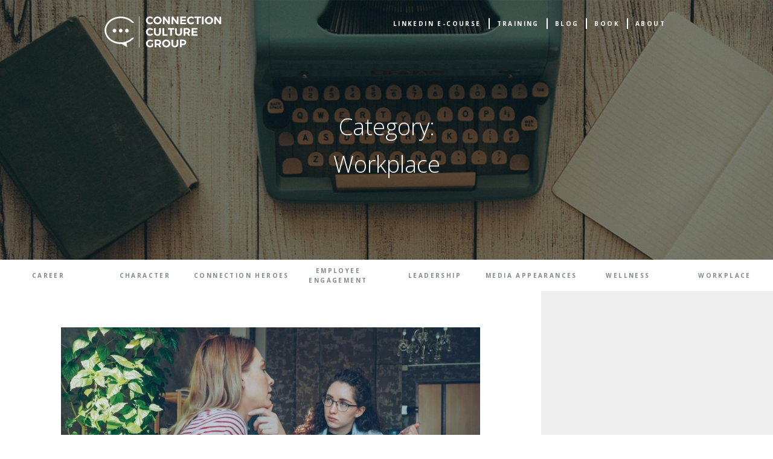

--- FILE ---
content_type: text/html
request_url: https://www.connectionculture.com/cat/workplace
body_size: 18721
content:
<!DOCTYPE html><!-- This site was created in Webflow. https://webflow.com --><!-- Last Published: Mon Oct 27 2025 00:30:31 GMT+0000 (Coordinated Universal Time) --><html data-wf-domain="www.connectionculture.com" data-wf-page="592f0ee4e7f0e24538162629" data-wf-site="591bc12861b7454c4fd17bb3" data-wf-collection="592f0ee4e7f0e24538162628" data-wf-item-slug="workplace"><head><meta charset="utf-8"/><title>Workplace</title><meta content="Workplace" name="description"/><meta content="Workplace" property="og:title"/><meta content="Workplace" property="og:description"/><meta content="Workplace" property="twitter:title"/><meta content="Workplace" property="twitter:description"/><meta property="og:type" content="website"/><meta content="summary_large_image" name="twitter:card"/><meta content="width=device-width, initial-scale=1" name="viewport"/><meta content="Webflow" name="generator"/><link href="https://cdn.prod.website-files.com/591bc12861b7454c4fd17bb3/css/connection-culture-group.webflow.shared.ebece1537.css" rel="stylesheet" type="text/css"/><link href="https://fonts.googleapis.com" rel="preconnect"/><link href="https://fonts.gstatic.com" rel="preconnect" crossorigin="anonymous"/><script src="https://ajax.googleapis.com/ajax/libs/webfont/1.6.26/webfont.js" type="text/javascript"></script><script type="text/javascript">WebFont.load({  google: {    families: ["Open Sans:300,300italic,400,400italic,600,600italic,700,700italic,800,800italic"]  }});</script><script type="text/javascript">!function(o,c){var n=c.documentElement,t=" w-mod-";n.className+=t+"js",("ontouchstart"in o||o.DocumentTouch&&c instanceof DocumentTouch)&&(n.className+=t+"touch")}(window,document);</script><link href="https://cdn.prod.website-files.com/591bc12861b7454c4fd17bb3/59d272d981719a0001bca689_favicon-32x32.png" rel="shortcut icon" type="image/x-icon"/><link href="https://cdn.prod.website-files.com/591bc12861b7454c4fd17bb3/59e8d55b90983b00014523c2_CC-256px.png" rel="apple-touch-icon"/><script type="text/javascript">(function(i,s,o,g,r,a,m){i['GoogleAnalyticsObject']=r;i[r]=i[r]||function(){(i[r].q=i[r].q||[]).push(arguments)},i[r].l=1*new Date();a=s.createElement(o),m=s.getElementsByTagName(o)[0];a.async=1;a.src=g;m.parentNode.insertBefore(a,m)})(window,document,'script','https://www.google-analytics.com/analytics.js','ga');ga('create', 'UA-61709124-1', 'auto');ga('send', 'pageview');</script><script src="https://www.google.com/recaptcha/api.js" type="text/javascript"></script><!--<script async src="https://js.convertflow.co/production/websites/4006.js"></script>-->
<script async data-uid="da2c3574ff" src="https://connection-culture-group.ck.page/da2c3574ff/index.js"></script> 
<script type="text/javascript">window.__WEBFLOW_CURRENCY_SETTINGS = {"currencyCode":"USD","symbol":"$","decimal":".","fractionDigits":2,"group":",","template":"{{wf {\"path\":\"symbol\",\"type\":\"PlainText\"} }} {{wf {\"path\":\"amount\",\"type\":\"CommercePrice\"} }} {{wf {\"path\":\"currencyCode\",\"type\":\"PlainText\"} }}","hideDecimalForWholeNumbers":false};</script></head><body><div data-collapse="medium" data-animation="over-right" data-duration="400" data-easing="ease" data-easing2="ease" role="banner" class="navbar w-nav"><div class="container w-container"><a href="/" class="w-nav-brand"><img src="https://cdn.prod.website-files.com/591bc12861b7454c4fd17bb3/593873ae2838d36432655d57_CCG-01.svg" width="200" alt=""/></a><nav role="navigation" class="nav-menu w-nav-menu"><a href="https://www.linkedin.com/learning/creating-a-connection-culture/the-x-factor-for-maximum-performance" target="_blank" rel="nofollow" class="nav-link w-nav-link">Linkedin e-Course</a><div class="nav-seperator w-hidden-medium w-hidden-small w-hidden-tiny"></div><a href="/workshops/live" target="_blank" rel="nofollow" class="nav-link w-nav-link">TRAINING</a><div class="nav-seperator w-hidden-medium w-hidden-small w-hidden-tiny"></div><a href="/blog" class="nav-link w-nav-link">Blog</a><div class="nav-seperator w-hidden-medium w-hidden-small w-hidden-tiny"></div><a href="/book" class="nav-link w-nav-link">book</a><div class="nav-seperator w-hidden-medium w-hidden-small w-hidden-tiny"></div><a href="/about" class="nav-link w-nav-link">about</a></nav><div class="hamburger w-nav-button"><div class="w-icon-nav-menu"></div></div></div></div><div class="herobanner _6"><div class="herospacer w-container"><h1 class="heading-7">Category:</h1><h1 class="heading-7">Workplace</h1></div></div><div><div data-collapse="medium" data-animation="default" data-duration="400" data-easing="ease" data-easing2="ease" role="banner" class="category-list w-nav"><nav role="navigation" class="nav-menu-2 w-nav-menu"><div class="w-dyn-list"><div role="list" class="category-list w-dyn-items w-row"><div role="listitem" class="category-block w-dyn-item w-col w-col-2"><a href="/cat/career" class="category-link">Career</a></div><div role="listitem" class="category-block w-dyn-item w-col w-col-2"><a href="/cat/character" class="category-link">Character</a></div><div role="listitem" class="category-block w-dyn-item w-col w-col-2"><a href="/cat/connection-heroes" class="category-link">Connection Heroes</a></div><div role="listitem" class="category-block w-dyn-item w-col w-col-2"><a href="/cat/employee-engagement" class="category-link">Employee Engagement</a></div><div role="listitem" class="category-block w-dyn-item w-col w-col-2"><a href="/cat/leadership" class="category-link">Leadership</a></div><div role="listitem" class="category-block w-dyn-item w-col w-col-2"><a href="/cat/media-appearances" class="category-link">Media Appearances</a></div><div role="listitem" class="category-block w-dyn-item w-col w-col-2"><a href="/cat/wellness" class="category-link">Wellness</a></div><div role="listitem" class="category-block w-dyn-item w-col w-col-2"><a href="/cat/workplace" aria-current="page" class="category-link w--current">Workplace</a></div></div></div></nav><div class="menu-button w-nav-button"><div class="icon w-icon-nav-menu"></div><div class="categornies-menu-text w-hidden-main">Categories</div></div></div></div><div class="section-blog w-clearfix"><div class="blog-left"><div class="w-dyn-list"><div role="list" class="w-dyn-items"><div role="listitem" class="blog-post w-dyn-item"><a href="/post/interrupting-can-be-a-connection-killer" class="blog-heading w-inline-block"><img alt="" src="https://cdn.prod.website-files.com/592f0ed0e2e2bf1491d87a83/68f3f484173f728279c9eba5_Interrupting_860x440_vitaly-gariev-unsplash.jpg" sizes="(max-width: 479px) 95vw, (max-width: 767px) 60vw, (max-width: 991px) 59vw, 68vw" srcset="https://cdn.prod.website-files.com/592f0ed0e2e2bf1491d87a83/68f3f484173f728279c9eba5_Interrupting_860x440_vitaly-gariev-unsplash-p-500.jpg 500w, https://cdn.prod.website-files.com/592f0ed0e2e2bf1491d87a83/68f3f484173f728279c9eba5_Interrupting_860x440_vitaly-gariev-unsplash-p-800.jpg 800w, https://cdn.prod.website-files.com/592f0ed0e2e2bf1491d87a83/68f3f484173f728279c9eba5_Interrupting_860x440_vitaly-gariev-unsplash.jpg 860w" class="blog-thumb"/><h1>Interrupting Can Be a Connection Killer</h1></a><div class="blog-meta"><div class="blog-meta-text">Posted</div><div class="blog-meta-text">October 18, 2025</div><div class="blog-meta-text">by</div><div class="blog-meta-text">Katie Stallard</div><div class="blog-meta-text">in</div><a href="/cat/workplace" aria-current="page" class="blog-meta-text link w--current">Workplace</a></div><p class="blog-summary">Chronic interruptions can make it difficult for everyone to feel connected and respected in the workplace. Katharine Stallard explains why and shares tips for breaking the habit.</p><a href="/post/interrupting-can-be-a-connection-killer" class="read-more">Read More &gt;</a></div><div role="listitem" class="blog-post w-dyn-item"><a href="/post/three-tips-to-draw-employees-back-to-the-office" class="blog-heading w-inline-block"><img alt="" src="https://cdn.prod.website-files.com/592f0ed0e2e2bf1491d87a83/65e672c635aa2d02eab145a1_Draw%20Employees%20Back%20to%20Office_Unsplash_860x440.jpg" sizes="(max-width: 479px) 95vw, (max-width: 767px) 60vw, (max-width: 991px) 59vw, 68vw" srcset="https://cdn.prod.website-files.com/592f0ed0e2e2bf1491d87a83/65e672c635aa2d02eab145a1_Draw%20Employees%20Back%20to%20Office_Unsplash_860x440-p-500.jpg 500w, https://cdn.prod.website-files.com/592f0ed0e2e2bf1491d87a83/65e672c635aa2d02eab145a1_Draw%20Employees%20Back%20to%20Office_Unsplash_860x440-p-800.jpg 800w, https://cdn.prod.website-files.com/592f0ed0e2e2bf1491d87a83/65e672c635aa2d02eab145a1_Draw%20Employees%20Back%20to%20Office_Unsplash_860x440.jpg 860w" class="blog-thumb"/><h1>Three Tips to Draw Employees Back to the Office</h1></a><div class="blog-meta"><div class="blog-meta-text">Posted</div><div class="blog-meta-text">March 4, 2024</div><div class="blog-meta-text">by</div><div class="blog-meta-text">Mike Stallard</div><div class="blog-meta-text">in</div><a href="/cat/workplace" aria-current="page" class="blog-meta-text link w--current">Workplace</a></div><p class="blog-summary">If you want to draw people back to the office, build a Connection Culture, writes Michael Stallard. Here&#x27;s three tips to get started.</p><a href="/post/three-tips-to-draw-employees-back-to-the-office" class="read-more">Read More &gt;</a></div><div role="listitem" class="blog-post w-dyn-item"><a href="/post/a-practice-to-finish-the-year-strong" class="blog-heading w-inline-block"><img alt="" src="https://cdn.prod.website-files.com/592f0ed0e2e2bf1491d87a83/6525ee03662a9846c0c45443_Hourglass%20representing%20end%20of%20year_Unsplash_860x440.jpg" sizes="(max-width: 479px) 95vw, (max-width: 767px) 60vw, (max-width: 991px) 59vw, 68vw" srcset="https://cdn.prod.website-files.com/592f0ed0e2e2bf1491d87a83/6525ee03662a9846c0c45443_Hourglass%20representing%20end%20of%20year_Unsplash_860x440-p-500.jpg 500w, https://cdn.prod.website-files.com/592f0ed0e2e2bf1491d87a83/6525ee03662a9846c0c45443_Hourglass%20representing%20end%20of%20year_Unsplash_860x440-p-800.jpg 800w, https://cdn.prod.website-files.com/592f0ed0e2e2bf1491d87a83/6525ee03662a9846c0c45443_Hourglass%20representing%20end%20of%20year_Unsplash_860x440.jpg 860w" class="blog-thumb"/><h1>A Practice to Finish the Year Strong</h1></a><div class="blog-meta"><div class="blog-meta-text">Posted</div><div class="blog-meta-text">October 10, 2023</div><div class="blog-meta-text">by</div><div class="blog-meta-text">Mike Stallard</div><div class="blog-meta-text">in</div><a href="/cat/workplace" aria-current="page" class="blog-meta-text link w--current">Workplace</a></div><p class="blog-summary">The end of each year brings an opportunity to foster connection around shared goals and motivate your team to reach the finish line. Here&#x27;s how.</p><a href="/post/a-practice-to-finish-the-year-strong" class="read-more">Read More &gt;</a></div><div role="listitem" class="blog-post w-dyn-item"><a href="/post/you-may-be-the-most-important-person-in-your-co-workers-life" class="blog-heading w-inline-block"><img alt="" src="https://cdn.prod.website-files.com/592f0ed0e2e2bf1491d87a83/638e9e1dc7ab22663ddd2afe_Important%20Person%20to%20Coworker%20Unplash_860x440.jpg" sizes="(max-width: 479px) 95vw, (max-width: 767px) 60vw, (max-width: 991px) 59vw, 68vw" srcset="https://cdn.prod.website-files.com/592f0ed0e2e2bf1491d87a83/638e9e1dc7ab22663ddd2afe_Important%20Person%20to%20Coworker%20Unplash_860x440-p-500.jpg 500w, https://cdn.prod.website-files.com/592f0ed0e2e2bf1491d87a83/638e9e1dc7ab22663ddd2afe_Important%20Person%20to%20Coworker%20Unplash_860x440-p-800.jpg 800w, https://cdn.prod.website-files.com/592f0ed0e2e2bf1491d87a83/638e9e1dc7ab22663ddd2afe_Important%20Person%20to%20Coworker%20Unplash_860x440.jpg 860w" class="blog-thumb"/><h1>You May Be the Most Important Person in Your Co-worker’s Life</h1></a><div class="blog-meta"><div class="blog-meta-text">Posted</div><div class="blog-meta-text">December 10, 2022</div><div class="blog-meta-text">by</div><div class="blog-meta-text">Mike Stallard</div><div class="blog-meta-text">in</div><a href="/cat/workplace" aria-current="page" class="blog-meta-text link w--current">Workplace</a></div><p class="blog-summary">Yes, it’s true. You may be the most important person in your co-worker’s life. Here are three simple actions you can take to help them feel like they belong.</p><a href="/post/you-may-be-the-most-important-person-in-your-co-workers-life" class="read-more">Read More &gt;</a></div><div role="listitem" class="blog-post w-dyn-item"><a href="/post/extraordinary-opportunity-to-win-the-war-for-talent" class="blog-heading w-inline-block"><img alt="" src="https://cdn.prod.website-files.com/592f0ed0e2e2bf1491d87a83/5a65170d1002030001dc55bf_Team%20of%20Equals_860x440.jpeg" sizes="(max-width: 479px) 95vw, (max-width: 767px) 60vw, (max-width: 991px) 59vw, 68vw" srcset="https://cdn.prod.website-files.com/592f0ed0e2e2bf1491d87a83/5a65170d1002030001dc55bf_Team%20of%20Equals_860x440-p-500.jpeg 500w, https://cdn.prod.website-files.com/592f0ed0e2e2bf1491d87a83/5a65170d1002030001dc55bf_Team%20of%20Equals_860x440-p-800.jpeg 800w, https://cdn.prod.website-files.com/592f0ed0e2e2bf1491d87a83/5a65170d1002030001dc55bf_Team%20of%20Equals_860x440.jpeg 860w" class="blog-thumb"/><h1>Extraordinary Opportunity to Win the War for Talent</h1></a><div class="blog-meta"><div class="blog-meta-text">Posted</div><div class="blog-meta-text">September 13, 2022</div><div class="blog-meta-text">by</div><div class="blog-meta-text">Mike Stallard</div><div class="blog-meta-text">in</div><a href="/cat/workplace" aria-current="page" class="blog-meta-text link w--current">Workplace</a></div><p class="blog-summary">With just 1 in 10 jobs considered to be a great job, employers have a tremendous opportunity to win the war for talent by taking these three steps, writes Michael Stallard. </p><a href="/post/extraordinary-opportunity-to-win-the-war-for-talent" class="read-more">Read More &gt;</a></div><div role="listitem" class="blog-post w-dyn-item"><a href="/post/now-is-a-critical-time-to-create-an-upward-spiral-of-positivity" class="blog-heading w-inline-block"><img alt="" src="https://cdn.prod.website-files.com/592f0ed0e2e2bf1491d87a83/61fedd5d0c617f8324ce6c2d_Positivity_Unsplash_860x440.png" sizes="(max-width: 479px) 95vw, (max-width: 767px) 60vw, (max-width: 991px) 59vw, 68vw" srcset="https://cdn.prod.website-files.com/592f0ed0e2e2bf1491d87a83/61fedd5d0c617f8324ce6c2d_Positivity_Unsplash_860x440-p-500.png 500w, https://cdn.prod.website-files.com/592f0ed0e2e2bf1491d87a83/61fedd5d0c617f8324ce6c2d_Positivity_Unsplash_860x440-p-800.png 800w, https://cdn.prod.website-files.com/592f0ed0e2e2bf1491d87a83/61fedd5d0c617f8324ce6c2d_Positivity_Unsplash_860x440.png 860w" class="blog-thumb"/><h1>Now Is a Critical Time to Create an Upward Spiral of Positivity</h1></a><div class="blog-meta"><div class="blog-meta-text">Posted</div><div class="blog-meta-text">May 22, 2022</div><div class="blog-meta-text">by</div><div class="blog-meta-text">Mike Stallard</div><div class="blog-meta-text">in</div><a href="/cat/workplace" aria-current="page" class="blog-meta-text link w--current">Workplace</a></div><p class="blog-summary">Rising negative emotions may be contributing to the Great Resignation, but stimulating positive emotions through connection can improve engagement and performance. </p><a href="/post/now-is-a-critical-time-to-create-an-upward-spiral-of-positivity" class="read-more">Read More &gt;</a></div><div role="listitem" class="blog-post w-dyn-item"><a href="/post/ive-led-hybrid-teams-for-15-years-heres-the-truth-about-what-works" class="blog-heading w-inline-block"><img alt="" src="https://cdn.prod.website-files.com/592f0ed0e2e2bf1491d87a83/62645fd88fee929f97a5bbf5_Hybrid%20Team_860x440_Unsplash.png" sizes="(max-width: 479px) 95vw, (max-width: 767px) 60vw, (max-width: 991px) 59vw, 68vw" srcset="https://cdn.prod.website-files.com/592f0ed0e2e2bf1491d87a83/62645fd88fee929f97a5bbf5_Hybrid%20Team_860x440_Unsplash-p-500.png 500w, https://cdn.prod.website-files.com/592f0ed0e2e2bf1491d87a83/62645fd88fee929f97a5bbf5_Hybrid%20Team_860x440_Unsplash-p-800.png 800w, https://cdn.prod.website-files.com/592f0ed0e2e2bf1491d87a83/62645fd88fee929f97a5bbf5_Hybrid%20Team_860x440_Unsplash.png 860w" class="blog-thumb"/><h1>I’ve Led Hybrid Teams for 15 Years – Here’s the Truth About What Works</h1></a><div class="blog-meta"><div class="blog-meta-text">Posted</div><div class="blog-meta-text">April 23, 2022</div><div class="blog-meta-text">by</div><div class="blog-meta-text">Randy Conley</div><div class="blog-meta-text">in</div><a href="/cat/workplace" aria-current="page" class="blog-meta-text link w--current">Workplace</a></div><p class="blog-summary">From fostering connection to navigating in-office schedules, Randy Conley shares what works when leading hybrid teams in the workplace. </p><a href="/post/ive-led-hybrid-teams-for-15-years-heres-the-truth-about-what-works" class="read-more">Read More &gt;</a></div><div role="listitem" class="blog-post w-dyn-item"><a href="/post/5-strategies-for-building-high-trust-high-performing-teams" class="blog-heading w-inline-block"><img alt="" src="https://cdn.prod.website-files.com/592f0ed0e2e2bf1491d87a83/61904026d085c4ba60ef1dfb_Team%20Trust_Unsplash_860x440.jpg" sizes="(max-width: 479px) 95vw, (max-width: 767px) 60vw, (max-width: 991px) 59vw, 68vw" srcset="https://cdn.prod.website-files.com/592f0ed0e2e2bf1491d87a83/61904026d085c4ba60ef1dfb_Team%20Trust_Unsplash_860x440-p-500.jpg 500w, https://cdn.prod.website-files.com/592f0ed0e2e2bf1491d87a83/61904026d085c4ba60ef1dfb_Team%20Trust_Unsplash_860x440-p-800.jpg 800w, https://cdn.prod.website-files.com/592f0ed0e2e2bf1491d87a83/61904026d085c4ba60ef1dfb_Team%20Trust_Unsplash_860x440.jpg 860w" class="blog-thumb"/><h1>5 Strategies for Building High Trust, High Performing Teams</h1></a><div class="blog-meta"><div class="blog-meta-text">Posted</div><div class="blog-meta-text">November 13, 2021</div><div class="blog-meta-text">by</div><div class="blog-meta-text">Randy Conley</div><div class="blog-meta-text">in</div><a href="/cat/workplace" aria-current="page" class="blog-meta-text link w--current">Workplace</a></div><p class="blog-summary">The most successful and high-performing teams are built on trust, writes Randy Conley. Here are five strategies to establish high levels of trust.</p><a href="/post/5-strategies-for-building-high-trust-high-performing-teams" class="read-more">Read More &gt;</a></div><div role="listitem" class="blog-post w-dyn-item"><a href="/post/celebrate-moments-of-resilience" class="blog-heading w-inline-block"><img alt="" src="https://cdn.prod.website-files.com/592f0ed0e2e2bf1491d87a83/5bb13de233a9781fab17acb9_Optimistic%20business%20team_860x440.jpg" sizes="(max-width: 479px) 95vw, (max-width: 767px) 60vw, (max-width: 991px) 59vw, 68vw" srcset="https://cdn.prod.website-files.com/592f0ed0e2e2bf1491d87a83/5bb13de233a9781fab17acb9_Optimistic%20business%20team_860x440-p-800.jpeg 800w, https://cdn.prod.website-files.com/592f0ed0e2e2bf1491d87a83/5bb13de233a9781fab17acb9_Optimistic%20business%20team_860x440.jpg 860w" class="blog-thumb"/><h1>Celebrate Moments of Resilience</h1></a><div class="blog-meta"><div class="blog-meta-text">Posted</div><div class="blog-meta-text">November 8, 2021</div><div class="blog-meta-text">by</div><div class="blog-meta-text">Mike Stallard</div><div class="blog-meta-text">in</div><a href="/cat/workplace" aria-current="page" class="blog-meta-text link w--current">Workplace</a></div><p class="blog-summary">By celebrating moments of resilience, we help people stay connected to the team and persevere through the inevitable challenging seasons, write Brandon Kozar, Katharine Stallard, and Michael Stallard.</p><a href="/post/celebrate-moments-of-resilience" class="read-more">Read More &gt;</a></div><div role="listitem" class="blog-post w-dyn-item"><a href="/post/lasting-change-head-knowledge-heart-knowledge" class="blog-heading w-inline-block"><img alt="" src="https://cdn.prod.website-files.com/592f0ed0e2e2bf1491d87a83/611328fd2f0728706bbbc4ca_Light%20Bulb%20Bright%20Idea_Unsplash_860x440.png" sizes="(max-width: 479px) 95vw, (max-width: 767px) 60vw, (max-width: 991px) 59vw, 68vw" srcset="https://cdn.prod.website-files.com/592f0ed0e2e2bf1491d87a83/611328fd2f0728706bbbc4ca_Light%20Bulb%20Bright%20Idea_Unsplash_860x440-p-500.png 500w, https://cdn.prod.website-files.com/592f0ed0e2e2bf1491d87a83/611328fd2f0728706bbbc4ca_Light%20Bulb%20Bright%20Idea_Unsplash_860x440-p-800.png 800w, https://cdn.prod.website-files.com/592f0ed0e2e2bf1491d87a83/611328fd2f0728706bbbc4ca_Light%20Bulb%20Bright%20Idea_Unsplash_860x440.png 860w" class="blog-thumb"/><h1>Lasting Change = Head Knowledge + Heart Knowledge</h1></a><div class="blog-meta"><div class="blog-meta-text">Posted</div><div class="blog-meta-text">August 10, 2021</div><div class="blog-meta-text">by</div><div class="blog-meta-text">Mike Stallard</div><div class="blog-meta-text">in</div><a href="/cat/workplace" aria-current="page" class="blog-meta-text link w--current">Workplace</a></div><p class="blog-summary">To create lasting change in your organizational culture, people need to embrace it with both their heads and their hearts, write Michael and Katie Stallard.</p><a href="/post/lasting-change-head-knowledge-heart-knowledge" class="read-more">Read More &gt;</a></div><div role="listitem" class="blog-post w-dyn-item"><a href="/post/5-actions-to-keep-culture-alive-and-thriving" class="blog-heading w-inline-block"><img alt="" src="https://cdn.prod.website-files.com/592f0ed0e2e2bf1491d87a83/60f4835f8d6ff7016cb8f838_Growing%20Culture_Unsplash_860x440.png" sizes="(max-width: 479px) 95vw, (max-width: 767px) 60vw, (max-width: 991px) 59vw, 68vw" srcset="https://cdn.prod.website-files.com/592f0ed0e2e2bf1491d87a83/60f4835f8d6ff7016cb8f838_Growing%20Culture_Unsplash_860x440-p-500.png 500w, https://cdn.prod.website-files.com/592f0ed0e2e2bf1491d87a83/60f4835f8d6ff7016cb8f838_Growing%20Culture_Unsplash_860x440-p-800.png 800w, https://cdn.prod.website-files.com/592f0ed0e2e2bf1491d87a83/60f4835f8d6ff7016cb8f838_Growing%20Culture_Unsplash_860x440.png 860w" class="blog-thumb"/><h1>5 Actions to Keep Culture Alive and Thriving</h1></a><div class="blog-meta"><div class="blog-meta-text">Posted</div><div class="blog-meta-text">July 18, 2021</div><div class="blog-meta-text">by</div><div class="blog-meta-text">Paul LaRue</div><div class="blog-meta-text">in</div><a href="/cat/workplace" aria-current="page" class="blog-meta-text link w--current">Workplace</a></div><p class="blog-summary">Nurturing your organization&#x27;s culture is like tending to a garden, writes Paul LaRue. It requires constant care to ensure that everyone thrives. </p><a href="/post/5-actions-to-keep-culture-alive-and-thriving" class="read-more">Read More &gt;</a></div><div role="listitem" class="blog-post w-dyn-item"><a href="/post/to-cope-with-labor-shortage-raise-emotional-compensation" class="blog-heading w-inline-block"><img alt="" src="https://cdn.prod.website-files.com/592f0ed0e2e2bf1491d87a83/60ea068c6817c622ed102c51_Emotional%20Compensation_860x440_Unsplash.png" sizes="(max-width: 479px) 95vw, (max-width: 767px) 60vw, (max-width: 991px) 59vw, 68vw" srcset="https://cdn.prod.website-files.com/592f0ed0e2e2bf1491d87a83/60ea068c6817c622ed102c51_Emotional%20Compensation_860x440_Unsplash-p-500.png 500w, https://cdn.prod.website-files.com/592f0ed0e2e2bf1491d87a83/60ea068c6817c622ed102c51_Emotional%20Compensation_860x440_Unsplash-p-800.png 800w, https://cdn.prod.website-files.com/592f0ed0e2e2bf1491d87a83/60ea068c6817c622ed102c51_Emotional%20Compensation_860x440_Unsplash.png 860w" class="blog-thumb"/><h1>To Cope with Labor Shortage, Raise Emotional Compensation </h1></a><div class="blog-meta"><div class="blog-meta-text">Posted</div><div class="blog-meta-text">July 12, 2021</div><div class="blog-meta-text">by</div><div class="blog-meta-text">Mike Stallard</div><div class="blog-meta-text">in</div><a href="/cat/workplace" aria-current="page" class="blog-meta-text link w--current">Workplace</a></div><p class="blog-summary">Is &quot;emotional compensation&quot; the key to attracting and retaining talent in today&#x27;s tight labor market? Michael Stallard explains why it matters. </p><a href="/post/to-cope-with-labor-shortage-raise-emotional-compensation" class="read-more">Read More &gt;</a></div><div role="listitem" class="blog-post w-dyn-item"><a href="/post/preparing-for-re-entry-into-the-physical-workplace-lessons-from-nasa" class="blog-heading w-inline-block"><img alt="" src="https://cdn.prod.website-files.com/592f0ed0e2e2bf1491d87a83/60bbc8e86861bb6cd92dcc3e_NASA%20Astronaut_Unsplash_860x440.png" sizes="(max-width: 479px) 95vw, (max-width: 767px) 60vw, (max-width: 991px) 59vw, 68vw" srcset="https://cdn.prod.website-files.com/592f0ed0e2e2bf1491d87a83/60bbc8e86861bb6cd92dcc3e_NASA%20Astronaut_Unsplash_860x440-p-500.png 500w, https://cdn.prod.website-files.com/592f0ed0e2e2bf1491d87a83/60bbc8e86861bb6cd92dcc3e_NASA%20Astronaut_Unsplash_860x440-p-800.png 800w, https://cdn.prod.website-files.com/592f0ed0e2e2bf1491d87a83/60bbc8e86861bb6cd92dcc3e_NASA%20Astronaut_Unsplash_860x440.png 860w" class="blog-thumb"/><h1>Preparing for Re-entry into the Physical Workplace: Lessons from NASA</h1></a><div class="blog-meta"><div class="blog-meta-text">Posted</div><div class="blog-meta-text">June 5, 2021</div><div class="blog-meta-text">by</div><div class="blog-meta-text">Mike Stallard</div><div class="blog-meta-text">in</div><a href="/cat/workplace" aria-current="page" class="blog-meta-text link w--current">Workplace</a></div><p class="blog-summary">Re-entering the workplace after a long period of social isolation is something NASA astronauts have done for decades. Michael Stallard shares lessons we can learn. </p><a href="/post/preparing-for-re-entry-into-the-physical-workplace-lessons-from-nasa" class="read-more">Read More &gt;</a></div><div role="listitem" class="blog-post w-dyn-item"><a href="/post/how-to-get-employees-to-return-to-office" class="blog-heading w-inline-block"><img alt="" src="https://cdn.prod.website-files.com/592f0ed0e2e2bf1491d87a83/608f0de2d3b019480a46d6bf_Connection%20Culture%20After%20Pandemic_860x440_Unsplash.png" sizes="(max-width: 479px) 95vw, (max-width: 767px) 60vw, (max-width: 991px) 59vw, 68vw" srcset="https://cdn.prod.website-files.com/592f0ed0e2e2bf1491d87a83/608f0de2d3b019480a46d6bf_Connection%20Culture%20After%20Pandemic_860x440_Unsplash-p-500.png 500w, https://cdn.prod.website-files.com/592f0ed0e2e2bf1491d87a83/608f0de2d3b019480a46d6bf_Connection%20Culture%20After%20Pandemic_860x440_Unsplash-p-800.png 800w, https://cdn.prod.website-files.com/592f0ed0e2e2bf1491d87a83/608f0de2d3b019480a46d6bf_Connection%20Culture%20After%20Pandemic_860x440_Unsplash.png 860w" class="blog-thumb"/><h1>Hope Employees Will Return to the Office? Start Here.</h1></a><div class="blog-meta"><div class="blog-meta-text">Posted</div><div class="blog-meta-text">May 11, 2021</div><div class="blog-meta-text">by</div><div class="blog-meta-text">Mike Stallard</div><div class="blog-meta-text">in</div><a href="/cat/workplace" aria-current="page" class="blog-meta-text link w--current">Workplace</a></div><p class="blog-summary">If employers hope to convince employees to return to the office after the pandemic, then fostering a connection culture will be essential writes Michael Stallard.</p><a href="/post/how-to-get-employees-to-return-to-office" class="read-more">Read More &gt;</a></div><div role="listitem" class="blog-post w-dyn-item"><a href="/post/stop-enabling-the-workplace-bully" class="blog-heading w-inline-block"><img alt="" src="https://cdn.prod.website-files.com/592f0ed0e2e2bf1491d87a83/5cbb8253fd88143f21ea96ea_Leader%20Bullying%20in%20Workplace_860x440.png" sizes="(max-width: 479px) 95vw, (max-width: 767px) 60vw, (max-width: 991px) 59vw, 68vw" srcset="https://cdn.prod.website-files.com/592f0ed0e2e2bf1491d87a83/5cbb8253fd88143f21ea96ea_Leader%20Bullying%20in%20Workplace_860x440-p-500.png 500w, https://cdn.prod.website-files.com/592f0ed0e2e2bf1491d87a83/5cbb8253fd88143f21ea96ea_Leader%20Bullying%20in%20Workplace_860x440-p-800.png 800w, https://cdn.prod.website-files.com/592f0ed0e2e2bf1491d87a83/5cbb8253fd88143f21ea96ea_Leader%20Bullying%20in%20Workplace_860x440.png 860w" class="blog-thumb"/><h1>Stop Enabling the Workplace Bully</h1></a><div class="blog-meta"><div class="blog-meta-text">Posted</div><div class="blog-meta-text">January 16, 2021</div><div class="blog-meta-text">by</div><div class="blog-meta-text">Paul LaRue</div><div class="blog-meta-text">in</div><a href="/cat/workplace" aria-current="page" class="blog-meta-text link w--current">Workplace</a></div><p class="blog-summary">Many leaders put up with workplace bullies because the bully produces results, but that approach ultimately harms the culture of the organization reminds Paul LaRue. </p><a href="/post/stop-enabling-the-workplace-bully" class="read-more">Read More &gt;</a></div><div role="listitem" class="blog-post w-dyn-item"><a href="/post/dont-abandon-your-core-values-during-a-crisis" class="blog-heading w-inline-block"><img alt="" src="https://cdn.prod.website-files.com/592f0ed0e2e2bf1491d87a83/5fb07c07f4bf2209386b1b41_Crisis_860x440.png" sizes="(max-width: 479px) 95vw, (max-width: 767px) 60vw, (max-width: 991px) 59vw, 68vw" srcset="https://cdn.prod.website-files.com/592f0ed0e2e2bf1491d87a83/5fb07c07f4bf2209386b1b41_Crisis_860x440-p-500.png 500w, https://cdn.prod.website-files.com/592f0ed0e2e2bf1491d87a83/5fb07c07f4bf2209386b1b41_Crisis_860x440-p-800.png 800w, https://cdn.prod.website-files.com/592f0ed0e2e2bf1491d87a83/5fb07c07f4bf2209386b1b41_Crisis_860x440.png 860w" class="blog-thumb"/><h1>Don’t Abandon Your Core Values During a Crisis</h1></a><div class="blog-meta"><div class="blog-meta-text">Posted</div><div class="blog-meta-text">November 14, 2020</div><div class="blog-meta-text">by</div><div class="blog-meta-text">Paul LaRue</div><div class="blog-meta-text">in</div><a href="/cat/workplace" aria-current="page" class="blog-meta-text link w--current">Workplace</a></div><p class="blog-summary">In a crisis, do your organization&#x27;s leaders take a fight or flight approach? Paul LaRue shares why staying true to core values matters. </p><a href="/post/dont-abandon-your-core-values-during-a-crisis" class="read-more">Read More &gt;</a></div><div role="listitem" class="blog-post w-dyn-item"><a href="/post/protecting-remote-workers-productivity-and-performance" class="blog-heading w-inline-block"><img alt="" src="https://cdn.prod.website-files.com/592f0ed0e2e2bf1491d87a83/5ef8efca7922f16aa48bc985_Working%20from%20Home_Christin%20Hume%20Unsplash_860x440.png" sizes="(max-width: 479px) 95vw, (max-width: 767px) 60vw, (max-width: 991px) 59vw, 68vw" srcset="https://cdn.prod.website-files.com/592f0ed0e2e2bf1491d87a83/5ef8efca7922f16aa48bc985_Working%20from%20Home_Christin%20Hume%20Unsplash_860x440-p-500.png 500w, https://cdn.prod.website-files.com/592f0ed0e2e2bf1491d87a83/5ef8efca7922f16aa48bc985_Working%20from%20Home_Christin%20Hume%20Unsplash_860x440-p-800.png 800w, https://cdn.prod.website-files.com/592f0ed0e2e2bf1491d87a83/5ef8efca7922f16aa48bc985_Working%20from%20Home_Christin%20Hume%20Unsplash_860x440.png 860w" class="blog-thumb"/><h1>Protecting Remote Workers’ Productivity and Performance</h1></a><div class="blog-meta"><div class="blog-meta-text">Posted</div><div class="blog-meta-text">June 28, 2020</div><div class="blog-meta-text">by</div><div class="blog-meta-text">Mike Stallard</div><div class="blog-meta-text">in</div><a href="/cat/workplace" aria-current="page" class="blog-meta-text link w--current">Workplace</a></div><p class="blog-summary">As an increasing number of people become remote workers, it is critical for organizations to be intentional about fostering connection to encourage high levels of productivity and performance. </p><a href="/post/protecting-remote-workers-productivity-and-performance" class="read-more">Read More &gt;</a></div><div role="listitem" class="blog-post w-dyn-item"><a href="/post/protecting-employees-from-covid-19-through-connection" class="blog-heading w-inline-block"><img alt="" src="https://cdn.prod.website-files.com/592f0ed0e2e2bf1491d87a83/5edd4bca5a6e70b783225bed_COVID-19%20Face%20Masks_860x440_Unsplash.png" sizes="(max-width: 479px) 95vw, (max-width: 767px) 60vw, (max-width: 991px) 59vw, 68vw" srcset="https://cdn.prod.website-files.com/592f0ed0e2e2bf1491d87a83/5edd4bca5a6e70b783225bed_COVID-19%20Face%20Masks_860x440_Unsplash-p-500.png 500w, https://cdn.prod.website-files.com/592f0ed0e2e2bf1491d87a83/5edd4bca5a6e70b783225bed_COVID-19%20Face%20Masks_860x440_Unsplash-p-800.png 800w, https://cdn.prod.website-files.com/592f0ed0e2e2bf1491d87a83/5edd4bca5a6e70b783225bed_COVID-19%20Face%20Masks_860x440_Unsplash.png 860w" class="blog-thumb"/><h1>Protecting Employees from Covid-19 through Connection</h1></a><div class="blog-meta"><div class="blog-meta-text">Posted</div><div class="blog-meta-text">June 9, 2020</div><div class="blog-meta-text">by</div><div class="blog-meta-text">Mike Stallard</div><div class="blog-meta-text">in</div><a href="/cat/workplace" aria-current="page" class="blog-meta-text link w--current">Workplace</a></div><p class="blog-summary">How can we protect people in the workplace so they don’t contract Covid-19? Workplace cultures that emphasize connection are part of the answer. Here&#x27;s why. </p><a href="/post/protecting-employees-from-covid-19-through-connection" class="read-more">Read More &gt;</a></div><div role="listitem" class="blog-post w-dyn-item"><a href="/post/the-case-for-a-people-support-system" class="blog-heading w-inline-block"><img alt="" src="https://cdn.prod.website-files.com/592f0ed0e2e2bf1491d87a83/5e51b49964109d3c70595641_People%20Support%20System_860x440.png" sizes="(max-width: 479px) 95vw, (max-width: 767px) 60vw, (max-width: 991px) 59vw, 68vw" srcset="https://cdn.prod.website-files.com/592f0ed0e2e2bf1491d87a83/5e51b49964109d3c70595641_People%20Support%20System_860x440-p-500.png 500w, https://cdn.prod.website-files.com/592f0ed0e2e2bf1491d87a83/5e51b49964109d3c70595641_People%20Support%20System_860x440-p-800.png 800w, https://cdn.prod.website-files.com/592f0ed0e2e2bf1491d87a83/5e51b49964109d3c70595641_People%20Support%20System_860x440.png 860w" class="blog-thumb"/><h1>The Case for a People Support System</h1></a><div class="blog-meta"><div class="blog-meta-text">Posted</div><div class="blog-meta-text">February 22, 2020</div><div class="blog-meta-text">by</div><div class="blog-meta-text">Paul LaRue</div><div class="blog-meta-text">in</div><a href="/cat/workplace" aria-current="page" class="blog-meta-text link w--current">Workplace</a></div><p class="blog-summary">In a world where employees are increasingly asked to do more with less, Paul LaRue makes the case that businesses need to invest in People Support Systems. </p><a href="/post/the-case-for-a-people-support-system" class="read-more">Read More &gt;</a></div><div role="listitem" class="blog-post w-dyn-item"><a href="/post/the-1-obstacle-to-great-workplace-culture" class="blog-heading w-inline-block"><img alt="" src="https://cdn.prod.website-files.com/592f0ed0e2e2bf1491d87a83/5de41ebb165d9462fa1c2eb2_Overcoming%20Obstacles%20to%20Great%20Workplace%20Culture_860x440.png" sizes="(max-width: 479px) 95vw, (max-width: 767px) 60vw, (max-width: 991px) 59vw, 68vw" srcset="https://cdn.prod.website-files.com/592f0ed0e2e2bf1491d87a83/5de41ebb165d9462fa1c2eb2_Overcoming%20Obstacles%20to%20Great%20Workplace%20Culture_860x440-p-500.png 500w, https://cdn.prod.website-files.com/592f0ed0e2e2bf1491d87a83/5de41ebb165d9462fa1c2eb2_Overcoming%20Obstacles%20to%20Great%20Workplace%20Culture_860x440-p-800.png 800w, https://cdn.prod.website-files.com/592f0ed0e2e2bf1491d87a83/5de41ebb165d9462fa1c2eb2_Overcoming%20Obstacles%20to%20Great%20Workplace%20Culture_860x440.png 860w" class="blog-thumb"/><h1>The #1 Obstacle to Great Workplace Culture</h1></a><div class="blog-meta"><div class="blog-meta-text">Posted</div><div class="blog-meta-text">December 10, 2019</div><div class="blog-meta-text">by</div><div class="blog-meta-text">Mike Stallard</div><div class="blog-meta-text">in</div><a href="/cat/workplace" aria-current="page" class="blog-meta-text link w--current">Workplace</a></div><p class="blog-summary">We know how to create great workplace cultures, but we don&#x27;t take the necessary steps. Michael Stallard explains why the &quot;knowing-doing&quot; gap is hurting our workplaces. </p><a href="/post/the-1-obstacle-to-great-workplace-culture" class="read-more">Read More &gt;</a></div><div role="listitem" class="blog-post w-dyn-item"><a href="/post/caution-your-employees-will-fill-in-the-blanks" class="blog-heading w-inline-block"><img alt="" src="https://cdn.prod.website-files.com/592f0ed0e2e2bf1491d87a83/5dab7fe029427653d75e3d86_Fill%20in%20the%20Blank%20Text%20Boxes_860x440.png" sizes="(max-width: 479px) 95vw, (max-width: 767px) 60vw, (max-width: 991px) 59vw, 68vw" srcset="https://cdn.prod.website-files.com/592f0ed0e2e2bf1491d87a83/5dab7fe029427653d75e3d86_Fill%20in%20the%20Blank%20Text%20Boxes_860x440-p-500.png 500w, https://cdn.prod.website-files.com/592f0ed0e2e2bf1491d87a83/5dab7fe029427653d75e3d86_Fill%20in%20the%20Blank%20Text%20Boxes_860x440-p-800.png 800w, https://cdn.prod.website-files.com/592f0ed0e2e2bf1491d87a83/5dab7fe029427653d75e3d86_Fill%20in%20the%20Blank%20Text%20Boxes_860x440.png 860w" class="blog-thumb"/><h1>Caution: Your Employees Will Fill in the Blanks</h1></a><div class="blog-meta"><div class="blog-meta-text">Posted</div><div class="blog-meta-text">October 19, 2019</div><div class="blog-meta-text">by</div><div class="blog-meta-text">Paul LaRue</div><div class="blog-meta-text">in</div><a href="/cat/workplace" aria-current="page" class="blog-meta-text link w--current">Workplace</a></div><p class="blog-summary">Paul LaRue shares strategies to communicate, fill in the blanks, and close the information gaps in messages to employees to avoid false conclusions and rumors. </p><a href="/post/caution-your-employees-will-fill-in-the-blanks" class="read-more">Read More &gt;</a></div><div role="listitem" class="blog-post w-dyn-item"><a href="/post/millennials-and-gen-z-connecting-with-and-managing-younger-generations-in-the-workplace" class="blog-heading w-inline-block"><img alt="" src="https://cdn.prod.website-files.com/592f0ed0e2e2bf1491d87a83/5d8ac10de159c59bb9bd7c95_Millennial%20and%20Gen%20Z%20Employees_860x440.png" sizes="(max-width: 479px) 95vw, (max-width: 767px) 60vw, (max-width: 991px) 59vw, 68vw" srcset="https://cdn.prod.website-files.com/592f0ed0e2e2bf1491d87a83/5d8ac10de159c59bb9bd7c95_Millennial%20and%20Gen%20Z%20Employees_860x440-p-500.png 500w, https://cdn.prod.website-files.com/592f0ed0e2e2bf1491d87a83/5d8ac10de159c59bb9bd7c95_Millennial%20and%20Gen%20Z%20Employees_860x440-p-800.png 800w, https://cdn.prod.website-files.com/592f0ed0e2e2bf1491d87a83/5d8ac10de159c59bb9bd7c95_Millennial%20and%20Gen%20Z%20Employees_860x440.png 860w" class="blog-thumb"/><h1>Millennials and Gen Z: Connecting with and Managing Younger Generations in the Workplace</h1></a><div class="blog-meta"><div class="blog-meta-text">Posted</div><div class="blog-meta-text">September 24, 2019</div><div class="blog-meta-text">by</div><div class="blog-meta-text">Katie Russell</div><div class="blog-meta-text">in</div><a href="/cat/workplace" aria-current="page" class="blog-meta-text link w--current">Workplace</a></div><p class="blog-summary">How can you build strong, mutually beneficial work relationships with the youngest members of today&#x27;s workforce - millennials and Gen Z? Katie Russell shares her perspective. </p><a href="/post/millennials-and-gen-z-connecting-with-and-managing-younger-generations-in-the-workplace" class="read-more">Read More &gt;</a></div><div role="listitem" class="blog-post w-dyn-item"><a href="/post/bringing-connection-to-school" class="blog-heading w-inline-block"><img alt="" src="https://cdn.prod.website-files.com/592f0ed0e2e2bf1491d87a83/5d6ea1481612c9f8d831a9b3_iStock%20Photo%20-%201133835310_Teacher%20with%20Class%20of%20Students_860x440.png" sizes="(max-width: 479px) 95vw, (max-width: 767px) 60vw, (max-width: 991px) 59vw, 68vw" srcset="https://cdn.prod.website-files.com/592f0ed0e2e2bf1491d87a83/5d6ea1481612c9f8d831a9b3_iStock%20Photo%20-%201133835310_Teacher%20with%20Class%20of%20Students_860x440-p-500.png 500w, https://cdn.prod.website-files.com/592f0ed0e2e2bf1491d87a83/5d6ea1481612c9f8d831a9b3_iStock%20Photo%20-%201133835310_Teacher%20with%20Class%20of%20Students_860x440-p-800.png 800w, https://cdn.prod.website-files.com/592f0ed0e2e2bf1491d87a83/5d6ea1481612c9f8d831a9b3_iStock%20Photo%20-%201133835310_Teacher%20with%20Class%20of%20Students_860x440.png 860w" class="blog-thumb"/><h1>Bringing Connection to School</h1></a><div class="blog-meta"><div class="blog-meta-text">Posted</div><div class="blog-meta-text">September 3, 2019</div><div class="blog-meta-text">by</div><div class="blog-meta-text">Mike Stallard</div><div class="blog-meta-text">in</div><a href="/cat/workplace" aria-current="page" class="blog-meta-text link w--current">Workplace</a></div><p class="blog-summary">Michael Stallard explains why teachers and students thrive when schools encourage a connection culture mindset. </p><a href="/post/bringing-connection-to-school" class="read-more">Read More &gt;</a></div><div role="listitem" class="blog-post w-dyn-item"><a href="/post/keeping-culture-when-scaling-your-companys-growth" class="blog-heading w-inline-block"><img alt="" src="https://cdn.prod.website-files.com/592f0ed0e2e2bf1491d87a83/5d585cf813e7ab6cb6695263_Growing%20Company%20Represented%20by%20Office%20Tower_860x440.png" sizes="(max-width: 479px) 95vw, (max-width: 767px) 60vw, (max-width: 991px) 59vw, 68vw" srcset="https://cdn.prod.website-files.com/592f0ed0e2e2bf1491d87a83/5d585cf813e7ab6cb6695263_Growing%20Company%20Represented%20by%20Office%20Tower_860x440-p-500.png 500w, https://cdn.prod.website-files.com/592f0ed0e2e2bf1491d87a83/5d585cf813e7ab6cb6695263_Growing%20Company%20Represented%20by%20Office%20Tower_860x440-p-800.png 800w, https://cdn.prod.website-files.com/592f0ed0e2e2bf1491d87a83/5d585cf813e7ab6cb6695263_Growing%20Company%20Represented%20by%20Office%20Tower_860x440.png 860w" class="blog-thumb"/><h1>Keeping Culture When Scaling Your Company’s Growth</h1></a><div class="blog-meta"><div class="blog-meta-text">Posted</div><div class="blog-meta-text">August 17, 2019</div><div class="blog-meta-text">by</div><div class="blog-meta-text">Paul LaRue</div><div class="blog-meta-text">in</div><a href="/cat/workplace" aria-current="page" class="blog-meta-text link w--current">Workplace</a></div><p class="blog-summary">Keeping a company&#x27;s culture intact through all growth stages is challenging, particularly for companies with many offices. Paul LaRue shares thoughts on addressing this challenge. </p><a href="/post/keeping-culture-when-scaling-your-companys-growth" class="read-more">Read More &gt;</a></div><div role="listitem" class="blog-post w-dyn-item"><a href="/post/americas-loneliness-epidemic-a-hidden-systemic-risk-to-organizations" class="blog-heading w-inline-block"><img alt="" src="https://cdn.prod.website-files.com/592f0ed0e2e2bf1491d87a83/5cf713ae35649464f7df007a_Systemic%20Risk%20of%20Loneliness_860x440.png" sizes="(max-width: 479px) 95vw, (max-width: 767px) 60vw, (max-width: 991px) 59vw, 68vw" srcset="https://cdn.prod.website-files.com/592f0ed0e2e2bf1491d87a83/5cf713ae35649464f7df007a_Systemic%20Risk%20of%20Loneliness_860x440-p-500.png 500w, https://cdn.prod.website-files.com/592f0ed0e2e2bf1491d87a83/5cf713ae35649464f7df007a_Systemic%20Risk%20of%20Loneliness_860x440-p-800.png 800w, https://cdn.prod.website-files.com/592f0ed0e2e2bf1491d87a83/5cf713ae35649464f7df007a_Systemic%20Risk%20of%20Loneliness_860x440.png 860w" class="blog-thumb"/><h1>America&#x27;s Loneliness Epidemic: A Hidden Systemic Risk to Organizations</h1></a><div class="blog-meta"><div class="blog-meta-text">Posted</div><div class="blog-meta-text">May 26, 2019</div><div class="blog-meta-text">by</div><div class="blog-meta-text">Mike Stallard</div><div class="blog-meta-text">in</div><a href="/cat/workplace" aria-current="page" class="blog-meta-text link w--current">Workplace</a></div><p class="blog-summary">Michael Stallard explores the science of loneliness, explains why loneliness poses a systemic risk to today&#x27;s organizations, and shares a case study on how Mayo Clinic is approaching the challenge. </p><a href="/post/americas-loneliness-epidemic-a-hidden-systemic-risk-to-organizations" class="read-more">Read More &gt;</a></div><div role="listitem" class="blog-post w-dyn-item"><a href="/post/seven-practices-that-protect-your-organization-from-the-lethality-of-loneliness" class="blog-heading w-inline-block"><img alt="" src="https://cdn.prod.website-files.com/592f0ed0e2e2bf1491d87a83/59d14e6f6cd25e000153319a_Social%20integration_860x440.jpeg" sizes="(max-width: 479px) 95vw, (max-width: 767px) 60vw, (max-width: 991px) 59vw, 68vw" srcset="https://cdn.prod.website-files.com/592f0ed0e2e2bf1491d87a83/59d14e6f6cd25e000153319a_Social%20integration_860x440-p-500.jpeg 500w, https://cdn.prod.website-files.com/592f0ed0e2e2bf1491d87a83/59d14e6f6cd25e000153319a_Social%20integration_860x440-p-800.jpeg 800w, https://cdn.prod.website-files.com/592f0ed0e2e2bf1491d87a83/59d14e6f6cd25e000153319a_Social%20integration_860x440.jpeg 860w" class="blog-thumb"/><h1>Seven Practices That Protect Your Organization From the Lethality of Loneliness</h1></a><div class="blog-meta"><div class="blog-meta-text">Posted</div><div class="blog-meta-text">February 19, 2019</div><div class="blog-meta-text">by</div><div class="blog-meta-text">Mike Stallard</div><div class="blog-meta-text">in</div><a href="/cat/workplace" aria-current="page" class="blog-meta-text link w--current">Workplace</a></div><p class="blog-summary">Rising loneliness is taking a toll in our workplaces. In an article originally published by Forbes, Michael Stallard shares seven practical ways to fight loneliness in your organization by boosting connection.</p><a href="/post/seven-practices-that-protect-your-organization-from-the-lethality-of-loneliness" class="read-more">Read More &gt;</a></div><div role="listitem" class="blog-post w-dyn-item"><a href="/post/how-to-talk-about-the-elephant-in-the-room" class="blog-heading w-inline-block"><img alt="" src="https://cdn.prod.website-files.com/592f0ed0e2e2bf1491d87a83/5b9eb1008dae8d0e80003ba9_Elephant_860x440.jpg" sizes="(max-width: 479px) 95vw, (max-width: 767px) 60vw, (max-width: 991px) 59vw, 68vw" srcset="https://cdn.prod.website-files.com/592f0ed0e2e2bf1491d87a83/5b9eb1008dae8d0e80003ba9_Elephant_860x440-p-500.jpeg 500w, https://cdn.prod.website-files.com/592f0ed0e2e2bf1491d87a83/5b9eb1008dae8d0e80003ba9_Elephant_860x440-p-800.jpeg 800w, https://cdn.prod.website-files.com/592f0ed0e2e2bf1491d87a83/5b9eb1008dae8d0e80003ba9_Elephant_860x440.jpg 860w" class="blog-thumb"/><h1>How to Talk About the Elephant in the Room</h1></a><div class="blog-meta"><div class="blog-meta-text">Posted</div><div class="blog-meta-text">September 16, 2018</div><div class="blog-meta-text">by</div><div class="blog-meta-text">Paul LaRue</div><div class="blog-meta-text">in</div><a href="/cat/workplace" aria-current="page" class="blog-meta-text link w--current">Workplace</a></div><p class="blog-summary">Addressing the &quot;elephant in the room&quot; is uncomfortable, but sometimes it&#x27;s necessary to resolve workplace issues. Paul LaRue shares advice on how to approach these tough conversations. </p><a href="/post/how-to-talk-about-the-elephant-in-the-room" class="read-more">Read More &gt;</a></div><div role="listitem" class="blog-post w-dyn-item"><a href="/post/realign-your-team-to-finish-2018-strong" class="blog-heading w-inline-block"><img alt="" src="https://cdn.prod.website-files.com/592f0ed0e2e2bf1491d87a83/5b8db9a26f9232edb54b3134_realign%20your%20team_steven-lelham-342930-unsplash_860x440.jpg" sizes="(max-width: 479px) 95vw, (max-width: 767px) 60vw, (max-width: 991px) 59vw, 68vw" srcset="https://cdn.prod.website-files.com/592f0ed0e2e2bf1491d87a83/5b8db9a26f9232edb54b3134_realign%20your%20team_steven-lelham-342930-unsplash_860x440-p-500.jpeg 500w, https://cdn.prod.website-files.com/592f0ed0e2e2bf1491d87a83/5b8db9a26f9232edb54b3134_realign%20your%20team_steven-lelham-342930-unsplash_860x440.jpg 860w" class="blog-thumb"/><h1>Realign Your Team to Finish 2018 Strong</h1></a><div class="blog-meta"><div class="blog-meta-text">Posted</div><div class="blog-meta-text">September 3, 2018</div><div class="blog-meta-text">by</div><div class="blog-meta-text">Mike Stallard</div><div class="blog-meta-text">in</div><a href="/cat/workplace" aria-current="page" class="blog-meta-text link w--current">Workplace</a></div><p class="blog-summary">With the end of the calendar year quickly approaching, Michael Stallard shares why now is the perfect time to realign your team to reach annual goals. </p><a href="/post/realign-your-team-to-finish-2018-strong" class="read-more">Read More &gt;</a></div><div role="listitem" class="blog-post w-dyn-item"><a href="/post/leadership-three-inconvenient-truths-about-teams" class="blog-heading w-inline-block"><img alt="" src="https://cdn.prod.website-files.com/592f0ed0e2e2bf1491d87a83/5a65170d1002030001dc55bf_Team%20of%20Equals_860x440.jpeg" sizes="(max-width: 479px) 95vw, (max-width: 767px) 60vw, (max-width: 991px) 59vw, 68vw" srcset="https://cdn.prod.website-files.com/592f0ed0e2e2bf1491d87a83/5a65170d1002030001dc55bf_Team%20of%20Equals_860x440-p-500.jpeg 500w, https://cdn.prod.website-files.com/592f0ed0e2e2bf1491d87a83/5a65170d1002030001dc55bf_Team%20of%20Equals_860x440-p-800.jpeg 800w, https://cdn.prod.website-files.com/592f0ed0e2e2bf1491d87a83/5a65170d1002030001dc55bf_Team%20of%20Equals_860x440.jpeg 860w" class="blog-thumb"/><h1>Leadership: Three Inconvenient Truths About Teams</h1></a><div class="blog-meta"><div class="blog-meta-text">Posted</div><div class="blog-meta-text">May 21, 2018</div><div class="blog-meta-text">by</div><div class="blog-meta-text">Wally Bock</div><div class="blog-meta-text">in</div><a href="/cat/workplace" aria-current="page" class="blog-meta-text link w--current">Workplace</a></div><p class="blog-summary">True teams don&#x27;t develop overnight. Wally Bock shares three truths about teams every leader needs to know. </p><a href="/post/leadership-three-inconvenient-truths-about-teams" class="read-more">Read More &gt;</a></div><div role="listitem" class="blog-post w-dyn-item"><a href="/post/fear-or-vision-two-cultures-with-different-results" class="blog-heading w-inline-block"><img alt="" src="https://cdn.prod.website-files.com/592f0ed0e2e2bf1491d87a83/5af8c8d327d5fa6f2c51183e_Bridge_Fear%20or%20Vision_860x440.jpg" sizes="(max-width: 479px) 95vw, (max-width: 767px) 60vw, (max-width: 991px) 59vw, 68vw" srcset="https://cdn.prod.website-files.com/592f0ed0e2e2bf1491d87a83/5af8c8d327d5fa6f2c51183e_Bridge_Fear%20or%20Vision_860x440-p-500.jpeg 500w, https://cdn.prod.website-files.com/592f0ed0e2e2bf1491d87a83/5af8c8d327d5fa6f2c51183e_Bridge_Fear%20or%20Vision_860x440.jpg 860w" class="blog-thumb"/><h1>Fear or Vision: Two Cultures with Different Results</h1></a><div class="blog-meta"><div class="blog-meta-text">Posted</div><div class="blog-meta-text">May 13, 2018</div><div class="blog-meta-text">by</div><div class="blog-meta-text">Paul LaRue</div><div class="blog-meta-text">in</div><a href="/cat/workplace" aria-current="page" class="blog-meta-text link w--current">Workplace</a></div><p class="blog-summary">While vision-driven companies seek to gain influence, fear-driven companies seek to avoid losing influence. Paul LaRue explains why vision-driven companies are more successful in the end. </p><a href="/post/fear-or-vision-two-cultures-with-different-results" class="read-more">Read More &gt;</a></div><div role="listitem" class="blog-post w-dyn-item"><a href="/post/feedback-you-get-what-you-ask-for" class="blog-heading w-inline-block"><img alt="" src="https://cdn.prod.website-files.com/592f0ed0e2e2bf1491d87a83/5ac1515ccf9a8816e832f725_Feedback_Gratisography_860x440.jpg" sizes="(max-width: 479px) 95vw, (max-width: 767px) 60vw, (max-width: 991px) 59vw, 68vw" srcset="https://cdn.prod.website-files.com/592f0ed0e2e2bf1491d87a83/5ac1515ccf9a8816e832f725_Feedback_Gratisography_860x440-p-800.jpeg 800w, https://cdn.prod.website-files.com/592f0ed0e2e2bf1491d87a83/5ac1515ccf9a8816e832f725_Feedback_Gratisography_860x440.jpg 860w" class="blog-thumb"/><h1>Feedback: You Get What You Ask For</h1></a><div class="blog-meta"><div class="blog-meta-text">Posted</div><div class="blog-meta-text">April 1, 2018</div><div class="blog-meta-text">by</div><div class="blog-meta-text">Paul LaRue</div><div class="blog-meta-text">in</div><a href="/cat/workplace" aria-current="page" class="blog-meta-text link w--current">Workplace</a></div><p class="blog-summary">All organizations need to challenge themselves to create feedback mechanisms that reveal potentially fatal flaws in their system, writes Paul LaRue. </p><a href="/post/feedback-you-get-what-you-ask-for" class="read-more">Read More &gt;</a></div><div role="listitem" class="blog-post w-dyn-item"><a href="/post/4-steps-to-improve-quality-and-safety" class="blog-heading w-inline-block"><img alt="" src="https://cdn.prod.website-files.com/592f0ed0e2e2bf1491d87a83/5a9df70cc200900001cc8c33_Quality%20and%20Safety_860x440.jpeg" class="blog-thumb"/><h1>3 Steps to Improve Quality and Safety</h1></a><div class="blog-meta"><div class="blog-meta-text">Posted</div><div class="blog-meta-text">March 5, 2018</div><div class="blog-meta-text">by</div><div class="blog-meta-text">Mike Stallard</div><div class="blog-meta-text">in</div><a href="/cat/workplace" aria-current="page" class="blog-meta-text link w--current">Workplace</a></div><p class="blog-summary">Organizations that desire high levels of quality and safety must be intentional about creating a culture that achieves both task excellence and relationship excellence, writes Michael Stallard. </p><a href="/post/4-steps-to-improve-quality-and-safety" class="read-more">Read More &gt;</a></div><div role="listitem" class="blog-post w-dyn-item"><a href="/post/successful-cultures-foster-servant-attitudes" class="blog-heading w-inline-block"><img alt="" src="https://cdn.prod.website-files.com/592f0ed0e2e2bf1491d87a83/5a7f7a38ae56230001d8e34d_Servant%20Attitude_860x440.jpeg" sizes="(max-width: 479px) 95vw, (max-width: 767px) 60vw, (max-width: 991px) 59vw, 68vw" srcset="https://cdn.prod.website-files.com/592f0ed0e2e2bf1491d87a83/5a7f7a38ae56230001d8e34d_Servant%20Attitude_860x440-p-500.jpeg 500w, https://cdn.prod.website-files.com/592f0ed0e2e2bf1491d87a83/5a7f7a38ae56230001d8e34d_Servant%20Attitude_860x440-p-800.jpeg 800w, https://cdn.prod.website-files.com/592f0ed0e2e2bf1491d87a83/5a7f7a38ae56230001d8e34d_Servant%20Attitude_860x440.jpeg 860w" class="blog-thumb"/><h1>Successful Cultures Foster Servant Attitudes</h1></a><div class="blog-meta"><div class="blog-meta-text">Posted</div><div class="blog-meta-text">February 10, 2018</div><div class="blog-meta-text">by</div><div class="blog-meta-text">Paul LaRue</div><div class="blog-meta-text">in</div><a href="/cat/workplace" aria-current="page" class="blog-meta-text link w--current">Workplace</a></div><p class="blog-summary">No matter what your company&#x27;s goals are, fostering an attitude of service across the entire organization is an important step to valuing and caring for customers writes Paul LaRue. </p><a href="/post/successful-cultures-foster-servant-attitudes" class="read-more">Read More &gt;</a></div><div role="listitem" class="blog-post w-dyn-item"><a href="/post/a-new-theory-of-management" class="blog-heading w-inline-block"><img alt="" src="https://cdn.prod.website-files.com/592f0ed0e2e2bf1491d87a83/5a6f49b542c91d0001548571_New%20Management%20Theory_iStock-640177478_860x440.jpg" sizes="(max-width: 479px) 95vw, (max-width: 767px) 60vw, (max-width: 991px) 59vw, 68vw" srcset="https://cdn.prod.website-files.com/592f0ed0e2e2bf1491d87a83/5a6f49b542c91d0001548571_New%20Management%20Theory_iStock-640177478_860x440-p-500.jpeg 500w, https://cdn.prod.website-files.com/592f0ed0e2e2bf1491d87a83/5a6f49b542c91d0001548571_New%20Management%20Theory_iStock-640177478_860x440-p-800.jpeg 800w, https://cdn.prod.website-files.com/592f0ed0e2e2bf1491d87a83/5a6f49b542c91d0001548571_New%20Management%20Theory_iStock-640177478_860x440.jpg 860w" class="blog-thumb"/><h1>Theory C: A New Theory of Management</h1></a><div class="blog-meta"><div class="blog-meta-text">Posted</div><div class="blog-meta-text">January 29, 2018</div><div class="blog-meta-text">by</div><div class="blog-meta-text">Mike Stallard</div><div class="blog-meta-text">in</div><a href="/cat/workplace" aria-current="page" class="blog-meta-text link w--current">Workplace</a></div><p class="blog-summary">In light of new research on the conditions necessary for humans to thrive and persistently high levels of employee disengagement, Michael Stallard writes that it’s time to consider a new approach to management theory called Theory C.</p><a href="/post/a-new-theory-of-management" class="read-more">Read More &gt;</a></div><div role="listitem" class="blog-post w-dyn-item"><a href="/post/3-ways-to-encourage-knowledge-flow" class="blog-heading w-inline-block"><img alt="" src="https://cdn.prod.website-files.com/592f0ed0e2e2bf1491d87a83/5b79c91b2e47e95fe98bf0e8_Open%20Dialog_860x440.jpg" sizes="(max-width: 479px) 95vw, (max-width: 767px) 60vw, (max-width: 991px) 59vw, 68vw" srcset="https://cdn.prod.website-files.com/592f0ed0e2e2bf1491d87a83/5b79c91b2e47e95fe98bf0e8_Open%20Dialog_860x440-p-500.jpeg 500w, https://cdn.prod.website-files.com/592f0ed0e2e2bf1491d87a83/5b79c91b2e47e95fe98bf0e8_Open%20Dialog_860x440-p-800.jpeg 800w, https://cdn.prod.website-files.com/592f0ed0e2e2bf1491d87a83/5b79c91b2e47e95fe98bf0e8_Open%20Dialog_860x440.jpg 860w" class="blog-thumb"/><h1>3 Ways to Encourage Knowledge Flow</h1></a><div class="blog-meta"><div class="blog-meta-text">Posted</div><div class="blog-meta-text">June 25, 2017</div><div class="blog-meta-text">by</div><div class="blog-meta-text">Mike Stallard</div><div class="blog-meta-text">in</div><a href="/cat/workplace" aria-current="page" class="blog-meta-text link w--current">Workplace</a></div><p class="blog-summary">A.G. Lafley turned P&amp;G around in part because he increased the cultural element described as knowledge flow or voice. Here are three ways to maximize knowledge flow in your organization. </p><a href="/post/3-ways-to-encourage-knowledge-flow" class="read-more">Read More &gt;</a></div><div role="listitem" class="blog-post w-dyn-item"><a href="/post/the-teams-the-thing" class="blog-heading w-inline-block"><img alt="" src="https://cdn.prod.website-files.com/592f0ed0e2e2bf1491d87a83/593a38235927254ffd6520c8_Team-Working_860x440.jpg" class="blog-thumb"/><h1>The Team’s the Thing and the People are the Team</h1></a><div class="blog-meta"><div class="blog-meta-text">Posted</div><div class="blog-meta-text">April 15, 2017</div><div class="blog-meta-text">by</div><div class="blog-meta-text">Wally Bock</div><div class="blog-meta-text">in</div><a href="/cat/workplace" aria-current="page" class="blog-meta-text link w--current">Workplace</a></div><p class="blog-summary">In the end, the difference between a great work environment and a poor work environment comes down to team dynamics. Wally Bock shares why teams matter.</p><a href="/post/the-teams-the-thing" class="read-more">Read More &gt;</a></div><div role="listitem" class="blog-post w-dyn-item"><a href="/post/beware-brutally-honest-workplace" class="blog-heading w-inline-block"><img alt="" src="https://cdn.prod.website-files.com/592f0ed0e2e2bf1491d87a83/593a37cf6656a74fefc5f464_Workplace-Incivility_860x440.jpg" sizes="(max-width: 479px) 95vw, (max-width: 767px) 60vw, (max-width: 991px) 59vw, 68vw" srcset="https://cdn.prod.website-files.com/592f0ed0e2e2bf1491d87a83/593a37cf6656a74fefc5f464_Workplace-Incivility_860x440-p-500.jpeg 500w, https://cdn.prod.website-files.com/592f0ed0e2e2bf1491d87a83/593a37cf6656a74fefc5f464_Workplace-Incivility_860x440-p-800.jpeg 800w, https://cdn.prod.website-files.com/592f0ed0e2e2bf1491d87a83/593a37cf6656a74fefc5f464_Workplace-Incivility_860x440.jpg 860w" class="blog-thumb"/><h1>Beware the Brutally Honest Workplace</h1></a><div class="blog-meta"><div class="blog-meta-text">Posted</div><div class="blog-meta-text">March 2, 2017</div><div class="blog-meta-text">by</div><div class="blog-meta-text">Mike Stallard</div><div class="blog-meta-text">in</div><a href="/cat/workplace" aria-current="page" class="blog-meta-text link w--current">Workplace</a></div><p class="blog-summary">Honesty is an important element of healthy workplace cultures, but Michael Stallard writes that it must always be balanced with respect.</p><a href="/post/beware-brutally-honest-workplace" class="read-more">Read More &gt;</a></div><div role="listitem" class="blog-post w-dyn-item"><a href="/post/the-vibrant-workplace" class="blog-heading w-inline-block"><img alt="" src="https://cdn.prod.website-files.com/592f0ed0e2e2bf1491d87a83/593a37b0f836e23cbf9faa45_Happy-People_860x440.jpg" class="blog-thumb"/><h1>The Vibrant Workplace</h1></a><div class="blog-meta"><div class="blog-meta-text">Posted</div><div class="blog-meta-text">February 19, 2017</div><div class="blog-meta-text">by</div><div class="blog-meta-text">Dr. Paul White</div><div class="blog-meta-text">in</div><a href="/cat/workplace" aria-current="page" class="blog-meta-text link w--current">Workplace</a></div><p class="blog-summary">How do you create a vibrant workplace? Dr. Paul White explains that many organizations fall short because they fail to express authentic appreciation.</p><a href="/post/the-vibrant-workplace" class="read-more">Read More &gt;</a></div><div role="listitem" class="blog-post w-dyn-item"><a href="/post/surprising-way-reduce-mistakes-accidents" class="blog-heading w-inline-block"><img alt="" src="https://cdn.prod.website-files.com/592f0ed0e2e2bf1491d87a83/593a381ef836e23cbf9faab4_iStock_000060355104_860x440-Support-to-reduce-mistakes.jpg" sizes="(max-width: 479px) 95vw, (max-width: 767px) 60vw, (max-width: 991px) 59vw, 68vw" srcset="https://cdn.prod.website-files.com/592f0ed0e2e2bf1491d87a83/593a381ef836e23cbf9faab4_iStock_000060355104_860x440-Support-to-reduce-mistakes-p-800.jpeg 800w, https://cdn.prod.website-files.com/592f0ed0e2e2bf1491d87a83/593a381ef836e23cbf9faab4_iStock_000060355104_860x440-Support-to-reduce-mistakes.jpg 860w" class="blog-thumb"/><h1>A Surprising Way to Reduce Mistakes and Accidents</h1></a><div class="blog-meta"><div class="blog-meta-text">Posted</div><div class="blog-meta-text">February 12, 2017</div><div class="blog-meta-text">by</div><div class="blog-meta-text">Mike Stallard</div><div class="blog-meta-text">in</div><a href="/cat/workplace" aria-current="page" class="blog-meta-text link w--current">Workplace</a></div><p class="blog-summary">In industries like healthcare where the cost of mistakes and accidents is high, it&#x27;s important to provide the support employees need to do their best work.</p><a href="/post/surprising-way-reduce-mistakes-accidents" class="read-more">Read More &gt;</a></div><div role="listitem" class="blog-post w-dyn-item"><a href="/post/vince-lombardis-important-lesson" class="blog-heading w-inline-block"><img alt="" src="https://cdn.prod.website-files.com/592f0ed0e2e2bf1491d87a83/593a381cf836e23cbf9faab0_Vince_Lombardi_Statue_Corey-Coyle_Wikimedia_860x440.jpg" sizes="(max-width: 479px) 95vw, (max-width: 767px) 60vw, (max-width: 991px) 59vw, 68vw" srcset="https://cdn.prod.website-files.com/592f0ed0e2e2bf1491d87a83/593a381cf836e23cbf9faab0_Vince_Lombardi_Statue_Corey-Coyle_Wikimedia_860x440-p-500.jpeg 500w, https://cdn.prod.website-files.com/592f0ed0e2e2bf1491d87a83/593a381cf836e23cbf9faab0_Vince_Lombardi_Statue_Corey-Coyle_Wikimedia_860x440.jpg 860w" class="blog-thumb"/><h1>Vince Lombardi’s Most Important Lesson</h1></a><div class="blog-meta"><div class="blog-meta-text">Posted</div><div class="blog-meta-text">January 28, 2017</div><div class="blog-meta-text">by</div><div class="blog-meta-text">Wally Bock</div><div class="blog-meta-text">in</div><a href="/cat/workplace" aria-current="page" class="blog-meta-text link w--current">Workplace</a></div><p class="blog-summary">Vince Lombardi did the hard work to transform the culture of a losing football team into a culture of champions, explains Wally Bock.</p><a href="/post/vince-lombardis-important-lesson" class="read-more">Read More &gt;</a></div><div role="listitem" class="blog-post w-dyn-item"><a href="/post/strong-vision-leads-to-clear-expectations" class="blog-heading w-inline-block"><img alt="" src="https://cdn.prod.website-files.com/592f0ed0e2e2bf1491d87a83/593a3817fc83ba4c34584c3a_Vision-Sign_860x440.jpg" sizes="(max-width: 479px) 95vw, (max-width: 767px) 60vw, (max-width: 991px) 59vw, 68vw" srcset="https://cdn.prod.website-files.com/592f0ed0e2e2bf1491d87a83/593a3817fc83ba4c34584c3a_Vision-Sign_860x440-p-800.jpeg 800w, https://cdn.prod.website-files.com/592f0ed0e2e2bf1491d87a83/593a3817fc83ba4c34584c3a_Vision-Sign_860x440.jpg 860w" class="blog-thumb"/><h1>Strong Vision Leads to Clear Expectations</h1></a><div class="blog-meta"><div class="blog-meta-text">Posted</div><div class="blog-meta-text">December 12, 2016</div><div class="blog-meta-text">by</div><div class="blog-meta-text">Paul LaRue</div><div class="blog-meta-text">in</div><a href="/cat/workplace" aria-current="page" class="blog-meta-text link w--current">Workplace</a></div><p class="blog-summary">By developing a strong vision within your organization, you will create an environment where everyone knows what is expected of them.</p><a href="/post/strong-vision-leads-to-clear-expectations" class="read-more">Read More &gt;</a></div><div role="listitem" class="blog-post w-dyn-item"><a href="/post/mayo-clinic-discovered-burnout" class="blog-heading w-inline-block"><img alt="" src="https://cdn.prod.website-files.com/592f0ed0e2e2bf1491d87a83/593a37ba6656a74fefc5f448_iStock_000024223758_XXXLarge_860x440.jpg" sizes="(max-width: 479px) 95vw, (max-width: 767px) 60vw, (max-width: 991px) 59vw, 68vw" srcset="https://cdn.prod.website-files.com/592f0ed0e2e2bf1491d87a83/593a37ba6656a74fefc5f448_iStock_000024223758_XXXLarge_860x440-p-800.jpeg 800w, https://cdn.prod.website-files.com/592f0ed0e2e2bf1491d87a83/593a37ba6656a74fefc5f448_iStock_000024223758_XXXLarge_860x440.jpg 860w" class="blog-thumb"/><h1>What Mayo Clinic Discovered About Burnout</h1></a><div class="blog-meta"><div class="blog-meta-text">Posted</div><div class="blog-meta-text">November 16, 2016</div><div class="blog-meta-text">by</div><div class="blog-meta-text">Mike Stallard</div><div class="blog-meta-text">in</div><a href="/cat/workplace" aria-current="page" class="blog-meta-text link w--current">Workplace</a></div><p class="blog-summary">Could something as simple as having a meal with colleagues to discuss work experience-related issues help reduce burnout? Here&#x27;s what Mayo Clinic found.</p><a href="/post/mayo-clinic-discovered-burnout" class="read-more">Read More &gt;</a></div><div role="listitem" class="blog-post w-dyn-item"><a href="/post/4-vital-truths-team-culture" class="blog-heading w-inline-block"><img alt="" src="https://cdn.prod.website-files.com/592f0ed0e2e2bf1491d87a83/593a380ef836e23cbf9faaa4_Team-Culture_860x440.jpg" sizes="(max-width: 479px) 95vw, (max-width: 767px) 60vw, (max-width: 991px) 59vw, 68vw" srcset="https://cdn.prod.website-files.com/592f0ed0e2e2bf1491d87a83/593a380ef836e23cbf9faaa4_Team-Culture_860x440-p-500.jpeg 500w, https://cdn.prod.website-files.com/592f0ed0e2e2bf1491d87a83/593a380ef836e23cbf9faaa4_Team-Culture_860x440-p-800.jpeg 800w, https://cdn.prod.website-files.com/592f0ed0e2e2bf1491d87a83/593a380ef836e23cbf9faaa4_Team-Culture_860x440.jpg 860w" class="blog-thumb"/><h1>4 Vital Truths of Team Culture</h1></a><div class="blog-meta"><div class="blog-meta-text">Posted</div><div class="blog-meta-text">August 14, 2016</div><div class="blog-meta-text">by</div><div class="blog-meta-text">Wally Bock</div><div class="blog-meta-text">in</div><a href="/cat/workplace" aria-current="page" class="blog-meta-text link w--current">Workplace</a></div><p class="blog-summary">Culture is your team’s unwritten rules and core values. Wally Bock shares four vitally important truths about team culture.</p><a href="/post/4-vital-truths-team-culture" class="read-more">Read More &gt;</a></div><div role="listitem" class="blog-post w-dyn-item"><a href="/post/5-ways-buffer-negative-culture" class="blog-heading w-inline-block"><img alt="" src="https://cdn.prod.website-files.com/592f0ed0e2e2bf1491d87a83/593a380d6656a74fefc5f497_Sea-Wall-Buffer-Against-Waves_860x440_Flickr-User-Nic-McPhee.jpg" sizes="(max-width: 479px) 95vw, (max-width: 767px) 60vw, (max-width: 991px) 59vw, 68vw" srcset="https://cdn.prod.website-files.com/592f0ed0e2e2bf1491d87a83/593a380d6656a74fefc5f497_Sea-Wall-Buffer-Against-Waves_860x440_Flickr-User-Nic-McPhee-p-500.jpeg 500w, https://cdn.prod.website-files.com/592f0ed0e2e2bf1491d87a83/593a380d6656a74fefc5f497_Sea-Wall-Buffer-Against-Waves_860x440_Flickr-User-Nic-McPhee-p-800.jpeg 800w, https://cdn.prod.website-files.com/592f0ed0e2e2bf1491d87a83/593a380d6656a74fefc5f497_Sea-Wall-Buffer-Against-Waves_860x440_Flickr-User-Nic-McPhee.jpg 860w" class="blog-thumb"/><h1>5 Ways to be a Buffer in a Negative Culture</h1></a><div class="blog-meta"><div class="blog-meta-text">Posted</div><div class="blog-meta-text">August 7, 2016</div><div class="blog-meta-text">by</div><div class="blog-meta-text">Paul LaRue</div><div class="blog-meta-text">in</div><a href="/cat/workplace" aria-current="page" class="blog-meta-text link w--current">Workplace</a></div><p class="blog-summary">Paul LaRue shares the story of a leader with a rare but important ability: being a buffer in a negative culture. Here&#x27;s how you can develop the same skill.</p><a href="/post/5-ways-buffer-negative-culture" class="read-more">Read More &gt;</a></div><div role="listitem" class="blog-post w-dyn-item"><a href="/post/colleague-seems-easily-offended" class="blog-heading w-inline-block"><img alt="" src="https://cdn.prod.website-files.com/592f0ed0e2e2bf1491d87a83/593a3807432e5908d6926ece_Offended_860x440.jpg" sizes="(max-width: 479px) 95vw, (max-width: 767px) 60vw, (max-width: 991px) 59vw, 68vw" srcset="https://cdn.prod.website-files.com/592f0ed0e2e2bf1491d87a83/593a3807432e5908d6926ece_Offended_860x440-p-800.jpeg 800w, https://cdn.prod.website-files.com/592f0ed0e2e2bf1491d87a83/593a3807432e5908d6926ece_Offended_860x440.jpg 860w" class="blog-thumb"/><h1>Do You Have a Colleague Who Seems to be Easily Offended?</h1></a><div class="blog-meta"><div class="blog-meta-text">Posted</div><div class="blog-meta-text">July 10, 2016</div><div class="blog-meta-text">by</div><div class="blog-meta-text">Dr. Paul White</div><div class="blog-meta-text">in</div><a href="/cat/workplace" aria-current="page" class="blog-meta-text link w--current">Workplace</a></div><p class="blog-summary">A person&#x27;s primary language of appreciation is often the language in which they are most easily offended, explains Dr. Paul White.</p><a href="/post/colleague-seems-easily-offended" class="read-more">Read More &gt;</a></div><div role="listitem" class="blog-post w-dyn-item"><a href="/post/companys-annual-review" class="blog-heading w-inline-block"><img alt="" src="https://cdn.prod.website-files.com/592f0ed0e2e2bf1491d87a83/593a3806909efb3cae8ab605_Companys-Annual-Review_860x440.png" sizes="(max-width: 479px) 95vw, (max-width: 767px) 60vw, (max-width: 991px) 59vw, 68vw" srcset="https://cdn.prod.website-files.com/592f0ed0e2e2bf1491d87a83/593a3806909efb3cae8ab605_Companys-Annual-Review_860x440-p-500.png 500w, https://cdn.prod.website-files.com/592f0ed0e2e2bf1491d87a83/593a3806909efb3cae8ab605_Companys-Annual-Review_860x440-p-800.png 800w, https://cdn.prod.website-files.com/592f0ed0e2e2bf1491d87a83/593a3806909efb3cae8ab605_Companys-Annual-Review_860x440.png 860w" class="blog-thumb"/><h1>Now It’s Time for the Company’s Annual Review</h1></a><div class="blog-meta"><div class="blog-meta-text">Posted</div><div class="blog-meta-text">June 26, 2016</div><div class="blog-meta-text">by</div><div class="blog-meta-text">Paul LaRue</div><div class="blog-meta-text">in</div><a href="/cat/workplace" aria-current="page" class="blog-meta-text link w--current">Workplace</a></div><p class="blog-summary">What would happen if we designated a time for our company&#x27;s annual review? Paul LaRue explains what it would entail and the many benefits.</p><a href="/post/companys-annual-review" class="read-more">Read More &gt;</a></div><div role="listitem" class="blog-post w-dyn-item"><a href="/post/make-communication-personal-establish-greater-connection" class="blog-heading w-inline-block"><img alt="" src="https://cdn.prod.website-files.com/592f0ed0e2e2bf1491d87a83/593a3803fc83ba4c34584c2c_Connect-Through-Digital-Communication_860x440.jpg" sizes="(max-width: 479px) 95vw, (max-width: 767px) 60vw, (max-width: 991px) 59vw, 68vw" srcset="https://cdn.prod.website-files.com/592f0ed0e2e2bf1491d87a83/593a3803fc83ba4c34584c2c_Connect-Through-Digital-Communication_860x440-p-800.jpeg 800w, https://cdn.prod.website-files.com/592f0ed0e2e2bf1491d87a83/593a3803fc83ba4c34584c2c_Connect-Through-Digital-Communication_860x440.jpg 860w" class="blog-thumb"/><h1>Make Communication Personal To Establish Greater Connection</h1></a><div class="blog-meta"><div class="blog-meta-text">Posted</div><div class="blog-meta-text">June 11, 2016</div><div class="blog-meta-text">by</div><div class="blog-meta-text">Paul LaRue</div><div class="blog-meta-text">in</div><a href="/cat/workplace" aria-current="page" class="blog-meta-text link w--current">Workplace</a></div><p class="blog-summary">In the age of digital communication, we often miss opportunities to connect with the message recipient. Here are tips to personalize work communication.</p><a href="/post/make-communication-personal-establish-greater-connection" class="read-more">Read More &gt;</a></div><div role="listitem" class="blog-post w-dyn-item"><a href="/post/5-ways-to-tell-if-a-workplace-is-toxic" class="blog-heading w-inline-block"><img alt="" src="https://cdn.prod.website-files.com/592f0ed0e2e2bf1491d87a83/593a37cf6656a74fefc5f464_Workplace-Incivility_860x440.jpg" sizes="(max-width: 479px) 95vw, (max-width: 767px) 60vw, (max-width: 991px) 59vw, 68vw" srcset="https://cdn.prod.website-files.com/592f0ed0e2e2bf1491d87a83/593a37cf6656a74fefc5f464_Workplace-Incivility_860x440-p-500.jpeg 500w, https://cdn.prod.website-files.com/592f0ed0e2e2bf1491d87a83/593a37cf6656a74fefc5f464_Workplace-Incivility_860x440-p-800.jpeg 800w, https://cdn.prod.website-files.com/592f0ed0e2e2bf1491d87a83/593a37cf6656a74fefc5f464_Workplace-Incivility_860x440.jpg 860w" class="blog-thumb"/><h1>5 Ways to Tell If a Workplace Is Toxic</h1></a><div class="blog-meta"><div class="blog-meta-text">Posted</div><div class="blog-meta-text">May 22, 2016</div><div class="blog-meta-text">by</div><div class="blog-meta-text">Dr. Paul White</div><div class="blog-meta-text">in</div><a href="/cat/workplace" aria-current="page" class="blog-meta-text link w--current">Workplace</a></div><p class="blog-summary">Toxic workplaces take a major toll on employees, customers, and vendors. Dr. Paul White shares five symptoms of a toxic workplace.</p><a href="/post/5-ways-to-tell-if-a-workplace-is-toxic" class="read-more">Read More &gt;</a></div><div role="listitem" class="blog-post w-dyn-item"><a href="/post/promote-innovation-lets-try-see" class="blog-heading w-inline-block"><img alt="" src="https://cdn.prod.website-files.com/592f0ed0e2e2bf1491d87a83/593a3800432e5908d6926eca_Team-Meeting-to-Promote-Innovation_860x440.jpg" sizes="(max-width: 479px) 95vw, (max-width: 767px) 60vw, (max-width: 991px) 59vw, 68vw" srcset="https://cdn.prod.website-files.com/592f0ed0e2e2bf1491d87a83/593a3800432e5908d6926eca_Team-Meeting-to-Promote-Innovation_860x440-p-800.jpeg 800w, https://cdn.prod.website-files.com/592f0ed0e2e2bf1491d87a83/593a3800432e5908d6926eca_Team-Meeting-to-Promote-Innovation_860x440.jpg 860w" class="blog-thumb"/><h1>To Promote Innovation, &quot;Let’s Try It and See&quot;</h1></a><div class="blog-meta"><div class="blog-meta-text">Posted</div><div class="blog-meta-text">May 15, 2016</div><div class="blog-meta-text">by</div><div class="blog-meta-text">Wally Bock</div><div class="blog-meta-text">in</div><a href="/cat/workplace" aria-current="page" class="blog-meta-text link w--current">Workplace</a></div><p class="blog-summary">Wally Bock shares a lesson learned from musicians about why the mindset &quot;let&#x27;s try it and see&quot; is a great way to promote innovation in your team.</p><a href="/post/promote-innovation-lets-try-see" class="read-more">Read More &gt;</a></div><div role="listitem" class="blog-post w-dyn-item"><a href="/post/create-big-pictures-daily-drive-vision" class="blog-heading w-inline-block"><img alt="" src="https://cdn.prod.website-files.com/592f0ed0e2e2bf1491d87a83/593a37fbf836e23cbf9faa97_Big-Picture_860x440.jpg" sizes="(max-width: 479px) 95vw, (max-width: 767px) 60vw, (max-width: 991px) 59vw, 68vw" srcset="https://cdn.prod.website-files.com/592f0ed0e2e2bf1491d87a83/593a37fbf836e23cbf9faa97_Big-Picture_860x440-p-500.jpeg 500w, https://cdn.prod.website-files.com/592f0ed0e2e2bf1491d87a83/593a37fbf836e23cbf9faa97_Big-Picture_860x440-p-800.jpeg 800w, https://cdn.prod.website-files.com/592f0ed0e2e2bf1491d87a83/593a37fbf836e23cbf9faa97_Big-Picture_860x440.jpg 860w" class="blog-thumb"/><h1>Create Big Pictures Daily To Drive Vision</h1></a><div class="blog-meta"><div class="blog-meta-text">Posted</div><div class="blog-meta-text">May 8, 2016</div><div class="blog-meta-text">by</div><div class="blog-meta-text">Paul LaRue</div><div class="blog-meta-text">in</div><a href="/cat/workplace" aria-current="page" class="blog-meta-text link w--current">Workplace</a></div><p class="blog-summary">When things aren&#x27;t going well, it&#x27;s easy for employees and leaders to become discouraged. Keeping your focus on the big picture is the key to success.</p><a href="/post/create-big-pictures-daily-drive-vision" class="read-more">Read More &gt;</a></div><div role="listitem" class="blog-post w-dyn-item"><a href="/post/3-practices-to-protect-your-people-from-toxic-stress-and-burnout" class="blog-heading w-inline-block"><img alt="" src="https://cdn.prod.website-files.com/592f0ed0e2e2bf1491d87a83/593a37fa432e5908d6926ec6_Burnout-in-Healthcare_860x440.jpg" sizes="(max-width: 479px) 95vw, (max-width: 767px) 60vw, (max-width: 991px) 59vw, 68vw" srcset="https://cdn.prod.website-files.com/592f0ed0e2e2bf1491d87a83/593a37fa432e5908d6926ec6_Burnout-in-Healthcare_860x440-p-800.jpeg 800w, https://cdn.prod.website-files.com/592f0ed0e2e2bf1491d87a83/593a37fa432e5908d6926ec6_Burnout-in-Healthcare_860x440.jpg 860w" class="blog-thumb"/><h1>3 Practices to Protect Your People from Toxic Stress and Burnout</h1></a><div class="blog-meta"><div class="blog-meta-text">Posted</div><div class="blog-meta-text">May 8, 2016</div><div class="blog-meta-text">by</div><div class="blog-meta-text">Mike Stallard</div><div class="blog-meta-text">in</div><a href="/cat/workplace" aria-current="page" class="blog-meta-text link w--current">Workplace</a></div><p class="blog-summary">Burnout is on the rise in healthcare and is taking its toll on healthcare workers. Here&#x27;s how to protect your people from toxic stress and burnout.</p><a href="/post/3-practices-to-protect-your-people-from-toxic-stress-and-burnout" class="read-more">Read More &gt;</a></div><div role="listitem" class="blog-post w-dyn-item"><a href="/post/still-face-managers-organization" class="blog-heading w-inline-block"><img alt="" src="https://cdn.prod.website-files.com/592f0ed0e2e2bf1491d87a83/593a37f95927254ffd6520b7_Still-Face-Manager_860x440.jpg" sizes="(max-width: 479px) 95vw, (max-width: 767px) 60vw, (max-width: 991px) 59vw, 68vw" srcset="https://cdn.prod.website-files.com/592f0ed0e2e2bf1491d87a83/593a37f95927254ffd6520b7_Still-Face-Manager_860x440-p-800.jpeg 800w, https://cdn.prod.website-files.com/592f0ed0e2e2bf1491d87a83/593a37f95927254ffd6520b7_Still-Face-Manager_860x440.jpg 860w" class="blog-thumb"/><h1>Do You Have “Still Face” Managers in Your Organization?</h1></a><div class="blog-meta"><div class="blog-meta-text">Posted</div><div class="blog-meta-text">May 3, 2016</div><div class="blog-meta-text">by</div><div class="blog-meta-text">Mike Stallard</div><div class="blog-meta-text">in</div><a href="/cat/workplace" aria-current="page" class="blog-meta-text link w--current">Workplace</a></div><p class="blog-summary">Do you have “still face” managers in your organization? Here&#x27;s why a supervisor&#x27;s lack of emotion can be problematic...and how to resolve the situation.</p><a href="/post/still-face-managers-organization" class="read-more">Read More &gt;</a></div><div role="listitem" class="blog-post w-dyn-item"><a href="/post/angry-coworker-try-releasing-debt" class="blog-heading w-inline-block"><img alt="" src="https://cdn.prod.website-files.com/592f0ed0e2e2bf1491d87a83/593a37f9e470f660e765f374_Releasing-Debts.jpg" sizes="(max-width: 479px) 95vw, (max-width: 767px) 60vw, (max-width: 991px) 59vw, 68vw" srcset="https://cdn.prod.website-files.com/592f0ed0e2e2bf1491d87a83/593a37f9e470f660e765f374_Releasing-Debts-p-800.jpeg 800w, https://cdn.prod.website-files.com/592f0ed0e2e2bf1491d87a83/593a37f9e470f660e765f374_Releasing-Debts.jpg 860w" class="blog-thumb"/><h1>Angry With a Coworker? Try Releasing the Debt</h1></a><div class="blog-meta"><div class="blog-meta-text">Posted</div><div class="blog-meta-text">April 24, 2016</div><div class="blog-meta-text">by</div><div class="blog-meta-text">Katie Russell</div><div class="blog-meta-text">in</div><a href="/cat/workplace" aria-current="page" class="blog-meta-text link w--current">Workplace</a></div><p class="blog-summary">It’s difficult to connect with others and enjoy work when you are angry. Rather than holding on to grudges, try this approach to release the debt.</p><a href="/post/angry-coworker-try-releasing-debt" class="read-more">Read More &gt;</a></div><div role="listitem" class="blog-post w-dyn-item"><a href="/post/3-simple-steps-to-detoxify-your-workplace" class="blog-heading w-inline-block"><img alt="" src="https://cdn.prod.website-files.com/592f0ed0e2e2bf1491d87a83/593a37f7432e5908d6926ec1_Toxic-Workplace-Culture_860x440.jpg" sizes="(max-width: 479px) 95vw, (max-width: 767px) 60vw, (max-width: 991px) 59vw, 68vw" srcset="https://cdn.prod.website-files.com/592f0ed0e2e2bf1491d87a83/593a37f7432e5908d6926ec1_Toxic-Workplace-Culture_860x440-p-800.jpeg 800w, https://cdn.prod.website-files.com/592f0ed0e2e2bf1491d87a83/593a37f7432e5908d6926ec1_Toxic-Workplace-Culture_860x440.jpg 860w" class="blog-thumb"/><h1>3 Simple Steps to Detoxify Your Workplace</h1></a><div class="blog-meta"><div class="blog-meta-text">Posted</div><div class="blog-meta-text">April 17, 2016</div><div class="blog-meta-text">by</div><div class="blog-meta-text">Dr. Paul White</div><div class="blog-meta-text">in</div><a href="/cat/workplace" aria-current="page" class="blog-meta-text link w--current">Workplace</a></div><p class="blog-summary">“Toxic workplaces” are on the rise, but you don&#x27;t have to be a victim. Dr. Paul White explains steps you can take to detoxify your workplace.</p><a href="/post/3-simple-steps-to-detoxify-your-workplace" class="read-more">Read More &gt;</a></div><div role="listitem" class="blog-post w-dyn-item"><a href="/post/5-research-backed-practices-to-build-a-high-performing-team" class="blog-heading w-inline-block"><img alt="" src="https://cdn.prod.website-files.com/592f0ed0e2e2bf1491d87a83/593a37c76656a74fefc5f45f_Meeting_Startup-Stock-Photos_860x440.jpg" sizes="(max-width: 479px) 95vw, (max-width: 767px) 60vw, (max-width: 991px) 59vw, 68vw" srcset="https://cdn.prod.website-files.com/592f0ed0e2e2bf1491d87a83/593a37c76656a74fefc5f45f_Meeting_Startup-Stock-Photos_860x440-p-800.jpeg 800w, https://cdn.prod.website-files.com/592f0ed0e2e2bf1491d87a83/593a37c76656a74fefc5f45f_Meeting_Startup-Stock-Photos_860x440.jpg 860w" class="blog-thumb"/><h1>5 Research Backed Practices to Build a High Performing Team</h1></a><div class="blog-meta"><div class="blog-meta-text">Posted</div><div class="blog-meta-text">March 23, 2016</div><div class="blog-meta-text">by</div><div class="blog-meta-text">Todd Hall</div><div class="blog-meta-text">in</div><a href="/cat/workplace" aria-current="page" class="blog-meta-text link w--current">Workplace</a></div><p class="blog-summary">What makes a team greater than the sum of its parts? As Dr. Todd Hall explains, research reveals five practices to build a high performing team.</p><a href="/post/5-research-backed-practices-to-build-a-high-performing-team" class="read-more">Read More &gt;</a></div><div role="listitem" class="blog-post w-dyn-item"><a href="/post/do-you-have-a-difficult-to-appreciate-co-worker" class="blog-heading w-inline-block"><img alt="" src="https://cdn.prod.website-files.com/592f0ed0e2e2bf1491d87a83/593a37f2909efb3cae8ab5fb_Frustrated-by-Annoying-Colleague_Flickr_Allan-Rotgers.jpg" sizes="(max-width: 479px) 95vw, (max-width: 767px) 60vw, (max-width: 991px) 59vw, 68vw" srcset="https://cdn.prod.website-files.com/592f0ed0e2e2bf1491d87a83/593a37f2909efb3cae8ab5fb_Frustrated-by-Annoying-Colleague_Flickr_Allan-Rotgers-p-800.jpeg 800w, https://cdn.prod.website-files.com/592f0ed0e2e2bf1491d87a83/593a37f2909efb3cae8ab5fb_Frustrated-by-Annoying-Colleague_Flickr_Allan-Rotgers.jpg 860w" class="blog-thumb"/><h1>Do You Have a “Difficult to Appreciate” Co-Worker?</h1></a><div class="blog-meta"><div class="blog-meta-text">Posted</div><div class="blog-meta-text">March 13, 2016</div><div class="blog-meta-text">by</div><div class="blog-meta-text">Dr. Paul White</div><div class="blog-meta-text">in</div><a href="/cat/workplace" aria-current="page" class="blog-meta-text link w--current">Workplace</a></div><p class="blog-summary">Let&#x27;s be honest, some people are more difficult to work with than others, and appreciating these individuals can be even more challenging. </p><a href="/post/do-you-have-a-difficult-to-appreciate-co-worker" class="read-more">Read More &gt;</a></div><div role="listitem" class="blog-post w-dyn-item"><a href="/post/4-ways-connection-culture-improves-risk-management" class="blog-heading w-inline-block"><img alt="" src="https://cdn.prod.website-files.com/592f0ed0e2e2bf1491d87a83/593a37ef6656a74fefc5f481_Risk-Management_Flickr_Nell-Tackaberry.jpg" sizes="(max-width: 479px) 95vw, (max-width: 767px) 60vw, (max-width: 991px) 59vw, 68vw" srcset="https://cdn.prod.website-files.com/592f0ed0e2e2bf1491d87a83/593a37ef6656a74fefc5f481_Risk-Management_Flickr_Nell-Tackaberry-p-500.jpeg 500w, https://cdn.prod.website-files.com/592f0ed0e2e2bf1491d87a83/593a37ef6656a74fefc5f481_Risk-Management_Flickr_Nell-Tackaberry-p-800.jpeg 800w, https://cdn.prod.website-files.com/592f0ed0e2e2bf1491d87a83/593a37ef6656a74fefc5f481_Risk-Management_Flickr_Nell-Tackaberry.jpg 860w" class="blog-thumb"/><h1>4 Ways “Connection Culture” Improves Risk Management</h1></a><div class="blog-meta"><div class="blog-meta-text">Posted</div><div class="blog-meta-text">February 21, 2016</div><div class="blog-meta-text">by</div><div class="blog-meta-text">Mike Stallard</div><div class="blog-meta-text">in</div><a href="/cat/workplace" aria-current="page" class="blog-meta-text link w--current">Workplace</a></div><p class="blog-summary">If your organization creates and maintains a Connection Culture, it will improve risk management efforts in four key areas. Here&#x27;s how. </p><a href="/post/4-ways-connection-culture-improves-risk-management" class="read-more">Read More &gt;</a></div><div role="listitem" class="blog-post w-dyn-item"><a href="/post/18-ways-to-create-a-workplace-your-employees-love" class="blog-heading w-inline-block"><img alt="" src="https://cdn.prod.website-files.com/592f0ed0e2e2bf1491d87a83/593a37e85927254ffd6520a3_Workplace-That-People-Love_860x440.jpg" sizes="(max-width: 479px) 95vw, (max-width: 767px) 60vw, (max-width: 991px) 59vw, 68vw" srcset="https://cdn.prod.website-files.com/592f0ed0e2e2bf1491d87a83/593a37e85927254ffd6520a3_Workplace-That-People-Love_860x440-p-800.jpeg 800w, https://cdn.prod.website-files.com/592f0ed0e2e2bf1491d87a83/593a37e85927254ffd6520a3_Workplace-That-People-Love_860x440.jpg 860w" class="blog-thumb"/><h1>18 Ways To Create A Workplace Your Employees Love</h1></a><div class="blog-meta"><div class="blog-meta-text">Posted</div><div class="blog-meta-text">January 10, 2016</div><div class="blog-meta-text">by</div><div class="blog-meta-text">Shawn Murphy</div><div class="blog-meta-text">in</div><a href="/cat/workplace" aria-current="page" class="blog-meta-text link w--current">Workplace</a></div><p class="blog-summary">Shawn Murphy writes that there are similar traits in the cultures and climates of great workplaces that can be leveraged to produce spectacular results.</p><a href="/post/18-ways-to-create-a-workplace-your-employees-love" class="read-more">Read More &gt;</a></div><div role="listitem" class="blog-post w-dyn-item"><a href="/post/meeting-them-where-they-are-navigating-tough-work-relationships" class="blog-heading w-inline-block"><img alt="" src="https://cdn.prod.website-files.com/592f0ed0e2e2bf1491d87a83/593a37e82ede384c2536c633_Frustrated-at-Work_Gratisography_860x440.jpg" class="blog-thumb"/><h1>Meeting Them Where They Are: Navigating Tough Work Relationships</h1></a><div class="blog-meta"><div class="blog-meta-text">Posted</div><div class="blog-meta-text">January 2, 2016</div><div class="blog-meta-text">by</div><div class="blog-meta-text">Mary Jo Asmus</div><div class="blog-meta-text">in</div><a href="/cat/workplace" aria-current="page" class="blog-meta-text link w--current">Workplace</a></div><p class="blog-summary">We all face work relationships that test our patience. Mary Jo Asmus explains how to improve those relationships by meeting people where they are.</p><a href="/post/meeting-them-where-they-are-navigating-tough-work-relationships" class="read-more">Read More &gt;</a></div><div role="listitem" class="blog-post w-dyn-item"><a href="/post/when-to-use-email" class="blog-heading w-inline-block"><img alt="" src="https://cdn.prod.website-files.com/592f0ed0e2e2bf1491d87a83/593a37ddfc83ba4c34584bb1_Typing-an-Email_860x440.jpg" sizes="(max-width: 479px) 95vw, (max-width: 767px) 60vw, (max-width: 991px) 59vw, 68vw" srcset="https://cdn.prod.website-files.com/592f0ed0e2e2bf1491d87a83/593a37ddfc83ba4c34584bb1_Typing-an-Email_860x440-p-800.jpeg 800w, https://cdn.prod.website-files.com/592f0ed0e2e2bf1491d87a83/593a37ddfc83ba4c34584bb1_Typing-an-Email_860x440.jpg 860w" class="blog-thumb"/><h1>When You Should And Should Not Use Email</h1></a><div class="blog-meta"><div class="blog-meta-text">Posted</div><div class="blog-meta-text">December 27, 2015</div><div class="blog-meta-text">by</div><div class="blog-meta-text">Halelly Azulay</div><div class="blog-meta-text">in</div><a href="/cat/workplace" aria-current="page" class="blog-meta-text link w--current">Workplace</a></div><p class="blog-summary">When should you opt for verbal communication over email? Halelly Azulay explains how the science of communication can help us make that decision.</p><a href="/post/when-to-use-email" class="read-more">Read More &gt;</a></div><div role="listitem" class="blog-post w-dyn-item"><a href="/post/curiosity-a-pillar-for-great-relationships-at-work" class="blog-heading w-inline-block"><img alt="" src="https://cdn.prod.website-files.com/592f0ed0e2e2bf1491d87a83/593a37dd2ede384c2536c62d_Two-Women-Talking-in-Cafe_860x440.jpg" sizes="(max-width: 479px) 95vw, (max-width: 767px) 60vw, (max-width: 991px) 59vw, 68vw" srcset="https://cdn.prod.website-files.com/592f0ed0e2e2bf1491d87a83/593a37dd2ede384c2536c62d_Two-Women-Talking-in-Cafe_860x440-p-500.jpeg 500w, https://cdn.prod.website-files.com/592f0ed0e2e2bf1491d87a83/593a37dd2ede384c2536c62d_Two-Women-Talking-in-Cafe_860x440-p-800.jpeg 800w, https://cdn.prod.website-files.com/592f0ed0e2e2bf1491d87a83/593a37dd2ede384c2536c62d_Two-Women-Talking-in-Cafe_860x440.jpg 860w" class="blog-thumb"/><h1>Curiosity: a Pillar for Great Relationships at Work</h1></a><div class="blog-meta"><div class="blog-meta-text">Posted</div><div class="blog-meta-text">December 20, 2015</div><div class="blog-meta-text">by</div><div class="blog-meta-text">Mary Jo Asmus</div><div class="blog-meta-text">in</div><a href="/cat/workplace" aria-current="page" class="blog-meta-text link w--current">Workplace</a></div><p class="blog-summary">Curiosity is the fuel for creativity and a foundation for great relationships, writes Mary Jo Asmus. Here&#x27;s how to appropriately use curiosity at work.</p><a href="/post/curiosity-a-pillar-for-great-relationships-at-work" class="read-more">Read More &gt;</a></div><div role="listitem" class="blog-post w-dyn-item"><a href="/post/why-hierarchy-stifles-creativity" class="blog-heading w-inline-block"><img alt="" src="https://cdn.prod.website-files.com/592f0ed0e2e2bf1491d87a83/593a37d2fc83ba4c34584bab_Markers-and-Dry-Erase-Board_Startup-Stock-Photos_860x440.jpg" sizes="(max-width: 479px) 95vw, (max-width: 767px) 60vw, (max-width: 991px) 59vw, 68vw" srcset="https://cdn.prod.website-files.com/592f0ed0e2e2bf1491d87a83/593a37d2fc83ba4c34584bab_Markers-and-Dry-Erase-Board_Startup-Stock-Photos_860x440-p-800.jpeg 800w, https://cdn.prod.website-files.com/592f0ed0e2e2bf1491d87a83/593a37d2fc83ba4c34584bab_Markers-and-Dry-Erase-Board_Startup-Stock-Photos_860x440.jpg 860w" class="blog-thumb"/><h1>Why Hierarchy Stifles Creativity</h1></a><div class="blog-meta"><div class="blog-meta-text">Posted</div><div class="blog-meta-text">October 3, 2015</div><div class="blog-meta-text">by</div><div class="blog-meta-text">David Burkus</div><div class="blog-meta-text">in</div><a href="/cat/workplace" aria-current="page" class="blog-meta-text link w--current">Workplace</a></div><p class="blog-summary">Hierarchies are efficient, but they can stifle creativity and innovation. David Burkus explores ways to combat the problem by giving people a voice.</p><a href="/post/why-hierarchy-stifles-creativity" class="read-more">Read More &gt;</a></div><div role="listitem" class="blog-post w-dyn-item"><a href="/post/addressing-workplace-incivility" class="blog-heading w-inline-block"><img alt="" src="https://cdn.prod.website-files.com/592f0ed0e2e2bf1491d87a83/593a37cf6656a74fefc5f464_Workplace-Incivility_860x440.jpg" sizes="(max-width: 479px) 95vw, (max-width: 767px) 60vw, (max-width: 991px) 59vw, 68vw" srcset="https://cdn.prod.website-files.com/592f0ed0e2e2bf1491d87a83/593a37cf6656a74fefc5f464_Workplace-Incivility_860x440-p-500.jpeg 500w, https://cdn.prod.website-files.com/592f0ed0e2e2bf1491d87a83/593a37cf6656a74fefc5f464_Workplace-Incivility_860x440-p-800.jpeg 800w, https://cdn.prod.website-files.com/592f0ed0e2e2bf1491d87a83/593a37cf6656a74fefc5f464_Workplace-Incivility_860x440.jpg 860w" class="blog-thumb"/><h1>Addressing Workplace Incivility</h1></a><div class="blog-meta"><div class="blog-meta-text">Posted</div><div class="blog-meta-text">September 19, 2015</div><div class="blog-meta-text">by</div><div class="blog-meta-text">Mike Stallard</div><div class="blog-meta-text">in</div><a href="/cat/workplace" aria-current="page" class="blog-meta-text link w--current">Workplace</a></div><p class="blog-summary">Creating a workplace culture where people feel valued involves eliminating behaviors that make people feel devalued, such as workplace incivility.</p><a href="/post/addressing-workplace-incivility" class="read-more">Read More &gt;</a></div><div role="listitem" class="blog-post w-dyn-item"><a href="/post/pfizers-straight-talk-on-culture" class="blog-heading w-inline-block"><img alt="" src="https://cdn.prod.website-files.com/592f0ed0e2e2bf1491d87a83/593a37ce6712c516fd920040_Pfizer-Headquarters_860x440.jpg" sizes="(max-width: 479px) 95vw, (max-width: 767px) 60vw, (max-width: 991px) 59vw, 68vw" srcset="https://cdn.prod.website-files.com/592f0ed0e2e2bf1491d87a83/593a37ce6712c516fd920040_Pfizer-Headquarters_860x440-p-800.jpeg 800w, https://cdn.prod.website-files.com/592f0ed0e2e2bf1491d87a83/593a37ce6712c516fd920040_Pfizer-Headquarters_860x440.jpg 860w" class="blog-thumb"/><h1>Pfizer’s Straight Talk on Culture</h1></a><div class="blog-meta"><div class="blog-meta-text">Posted</div><div class="blog-meta-text">September 17, 2015</div><div class="blog-meta-text">by</div><div class="blog-meta-text">Mike Stallard</div><div class="blog-meta-text">in</div><a href="/cat/workplace" aria-current="page" class="blog-meta-text link w--current">Workplace</a></div><p class="blog-summary">Pfizer, the multinational pharmaceutical giant, has become increasingly intentional about shaping its culture. Michael Lee Stallard examines their approach.</p><a href="/post/pfizers-straight-talk-on-culture" class="read-more">Read More &gt;</a></div><div role="listitem" class="blog-post w-dyn-item"><a href="/post/how-meetings-make-us-more-creative" class="blog-heading w-inline-block"><img alt="" src="https://cdn.prod.website-files.com/592f0ed0e2e2bf1491d87a83/593a37c76656a74fefc5f45f_Meeting_Startup-Stock-Photos_860x440.jpg" sizes="(max-width: 479px) 95vw, (max-width: 767px) 60vw, (max-width: 991px) 59vw, 68vw" srcset="https://cdn.prod.website-files.com/592f0ed0e2e2bf1491d87a83/593a37c76656a74fefc5f45f_Meeting_Startup-Stock-Photos_860x440-p-800.jpeg 800w, https://cdn.prod.website-files.com/592f0ed0e2e2bf1491d87a83/593a37c76656a74fefc5f45f_Meeting_Startup-Stock-Photos_860x440.jpg 860w" class="blog-thumb"/><h1>How Meetings Make Us More Creative</h1></a><div class="blog-meta"><div class="blog-meta-text">Posted</div><div class="blog-meta-text">August 30, 2015</div><div class="blog-meta-text">by</div><div class="blog-meta-text">David Burkus</div><div class="blog-meta-text">in</div><a href="/cat/workplace" aria-current="page" class="blog-meta-text link w--current">Workplace</a></div><p class="blog-summary">David Burkus writes that meetings might seem like a bore, but they can boost our creativity. Here&#x27;s why you shouldn&#x27;t abolish all meetings.</p><a href="/post/how-meetings-make-us-more-creative" class="read-more">Read More &gt;</a></div><div role="listitem" class="blog-post w-dyn-item"><a href="/post/3-lessons-from-the-attack-on-amazon" class="blog-heading w-inline-block"><img alt="" src="https://cdn.prod.website-files.com/592f0ed0e2e2bf1491d87a83/593a37c6f836e23cbf9faa5e_Amazon-Entrance_Flickr_Robert-Scoble_860x440.jpg" sizes="(max-width: 479px) 95vw, (max-width: 767px) 60vw, (max-width: 991px) 59vw, 68vw" srcset="https://cdn.prod.website-files.com/592f0ed0e2e2bf1491d87a83/593a37c6f836e23cbf9faa5e_Amazon-Entrance_Flickr_Robert-Scoble_860x440-p-500.jpeg 500w, https://cdn.prod.website-files.com/592f0ed0e2e2bf1491d87a83/593a37c6f836e23cbf9faa5e_Amazon-Entrance_Flickr_Robert-Scoble_860x440-p-800.jpeg 800w, https://cdn.prod.website-files.com/592f0ed0e2e2bf1491d87a83/593a37c6f836e23cbf9faa5e_Amazon-Entrance_Flickr_Robert-Scoble_860x440.jpg 860w" class="blog-thumb"/><h1>3 Lessons from the Attack on Amazon</h1></a><div class="blog-meta"><div class="blog-meta-text">Posted</div><div class="blog-meta-text">August 22, 2015</div><div class="blog-meta-text">by</div><div class="blog-meta-text">Mike Stallard</div><div class="blog-meta-text">in</div><a href="/cat/workplace" aria-current="page" class="blog-meta-text link w--current">Workplace</a></div><p class="blog-summary">In light of the New York Times story on the culture at Amazon, what are we to believe and what does this controversy say about the modern workplace?</p><a href="/post/3-lessons-from-the-attack-on-amazon" class="read-more">Read More &gt;</a></div><div role="listitem" class="blog-post w-dyn-item"><a href="/post/what-leaders-can-learn-from-americas-1-cancer-center" class="blog-heading w-inline-block"><img alt="" src="https://cdn.prod.website-files.com/592f0ed0e2e2bf1491d87a83/593a37c4f836e23cbf9faa5a_Katie-and-Mike-Stallard_860x440.jpg" sizes="(max-width: 479px) 95vw, (max-width: 767px) 60vw, (max-width: 991px) 59vw, 68vw" srcset="https://cdn.prod.website-files.com/592f0ed0e2e2bf1491d87a83/593a37c4f836e23cbf9faa5a_Katie-and-Mike-Stallard_860x440-p-800.jpeg 800w, https://cdn.prod.website-files.com/592f0ed0e2e2bf1491d87a83/593a37c4f836e23cbf9faa5a_Katie-and-Mike-Stallard_860x440.jpg 860w" class="blog-thumb"/><h1>What Leaders Can Learn from America’s #1 Cancer Center</h1></a><div class="blog-meta"><div class="blog-meta-text">Posted</div><div class="blog-meta-text">August 12, 2015</div><div class="blog-meta-text">by</div><div class="blog-meta-text">Mike Stallard</div><div class="blog-meta-text">in</div><a href="/cat/workplace" aria-current="page" class="blog-meta-text link w--current">Workplace</a></div><p class="blog-summary">Earlier this year, U.S. News and World Report named Memorial Sloan Kettering the #1 cancer center in America. Here&#x27;s why that announcement isn&#x27;t a surprise.</p><a href="/post/what-leaders-can-learn-from-americas-1-cancer-center" class="read-more">Read More &gt;</a></div><div role="listitem" class="blog-post w-dyn-item"><a href="/post/creating-harmony-a-teamwork-lesson-from-a-cappella-groups" class="blog-heading w-inline-block"><img alt="" src="https://cdn.prod.website-files.com/592f0ed0e2e2bf1491d87a83/593a37c4fc83ba4c34584b9d_Behind-Microphone-Looking-at-Audience_Flickr_Pete_860x440.jpg" sizes="(max-width: 479px) 95vw, (max-width: 767px) 60vw, (max-width: 991px) 59vw, 68vw" srcset="https://cdn.prod.website-files.com/592f0ed0e2e2bf1491d87a83/593a37c4fc83ba4c34584b9d_Behind-Microphone-Looking-at-Audience_Flickr_Pete_860x440-p-500.jpeg 500w, https://cdn.prod.website-files.com/592f0ed0e2e2bf1491d87a83/593a37c4fc83ba4c34584b9d_Behind-Microphone-Looking-at-Audience_Flickr_Pete_860x440-p-800.jpeg 800w, https://cdn.prod.website-files.com/592f0ed0e2e2bf1491d87a83/593a37c4fc83ba4c34584b9d_Behind-Microphone-Looking-at-Audience_Flickr_Pete_860x440.jpg 860w" class="blog-thumb"/><h1>Creating Harmony: A Teamwork Lesson From A Cappella Groups</h1></a><div class="blog-meta"><div class="blog-meta-text">Posted</div><div class="blog-meta-text">August 9, 2015</div><div class="blog-meta-text">by</div><div class="blog-meta-text">Mary Jo Asmus</div><div class="blog-meta-text">in</div><a href="/cat/workplace" aria-current="page" class="blog-meta-text link w--current">Workplace</a></div><p class="blog-summary">A capella groups know that you can&#x27;t create harmony unless you have harmony in the group. Here&#x27;s how to foster harmony and teamwork in your workplace.</p><a href="/post/creating-harmony-a-teamwork-lesson-from-a-cappella-groups" class="read-more">Read More &gt;</a></div><div role="listitem" class="blog-post w-dyn-item"><a href="/post/how-hp-and-the-celtics-teach-collective-input" class="blog-heading w-inline-block"><img alt="" src="https://cdn.prod.website-files.com/592f0ed0e2e2bf1491d87a83/593a37c1fc83ba4c34584b9a_Brainstorming-With-Sticky-Notes_Startup-Stock-Photos_860x440.jpg" sizes="(max-width: 479px) 95vw, (max-width: 767px) 60vw, (max-width: 991px) 59vw, 68vw" srcset="https://cdn.prod.website-files.com/592f0ed0e2e2bf1491d87a83/593a37c1fc83ba4c34584b9a_Brainstorming-With-Sticky-Notes_Startup-Stock-Photos_860x440-p-800.jpeg 800w, https://cdn.prod.website-files.com/592f0ed0e2e2bf1491d87a83/593a37c1fc83ba4c34584b9a_Brainstorming-With-Sticky-Notes_Startup-Stock-Photos_860x440.jpg 860w" class="blog-thumb"/><h1>How HP and the Celtics Teach Collective Input</h1></a><div class="blog-meta"><div class="blog-meta-text">Posted</div><div class="blog-meta-text">July 19, 2015</div><div class="blog-meta-text">by</div><div class="blog-meta-text">Paul LaRue</div><div class="blog-meta-text">in</div><a href="/cat/workplace" aria-current="page" class="blog-meta-text link w--current">Workplace</a></div><p class="blog-summary">Collaboration, or the process of collective input, in making key organizational decisions requires openness and the right culture, writes Paul LaRue.</p><a href="/post/how-hp-and-the-celtics-teach-collective-input" class="read-more">Read More &gt;</a></div><div role="listitem" class="blog-post w-dyn-item"><a href="/post/6-research-backed-practices-to-create-a-connected-culture" class="blog-heading w-inline-block"><img alt="" src="https://cdn.prod.website-files.com/592f0ed0e2e2bf1491d87a83/593a37b9e470f660e765f351_Business-Team-Discussion_860x440.jpg" sizes="(max-width: 479px) 95vw, (max-width: 767px) 60vw, (max-width: 991px) 59vw, 68vw" srcset="https://cdn.prod.website-files.com/592f0ed0e2e2bf1491d87a83/593a37b9e470f660e765f351_Business-Team-Discussion_860x440-p-800.jpeg 800w, https://cdn.prod.website-files.com/592f0ed0e2e2bf1491d87a83/593a37b9e470f660e765f351_Business-Team-Discussion_860x440.jpg 860w" class="blog-thumb"/><h1>6 Research Backed Practices to Create a Connection Culture</h1></a><div class="blog-meta"><div class="blog-meta-text">Posted</div><div class="blog-meta-text">June 11, 2015</div><div class="blog-meta-text">by</div><div class="blog-meta-text">Todd Hall</div><div class="blog-meta-text">in</div><a href="/cat/workplace" aria-current="page" class="blog-meta-text link w--current">Workplace</a></div><p class="blog-summary">Positive practices boost organizational effectiveness by creating connection cultures. Dr. Todd Hall shares six ways to put connection into action.</p><a href="/post/6-research-backed-practices-to-create-a-connected-culture" class="read-more">Read More &gt;</a></div><div role="listitem" class="blog-post w-dyn-item"><a href="/post/3-ways-to-attract-and-retain-millennial-employees" class="blog-heading w-inline-block"><img alt="" src="https://cdn.prod.website-files.com/592f0ed0e2e2bf1491d87a83/593a37b7686b1e60f53b7f67_Millennial-Employees_860x440.jpg" sizes="(max-width: 479px) 95vw, (max-width: 767px) 60vw, (max-width: 991px) 59vw, 68vw" srcset="https://cdn.prod.website-files.com/592f0ed0e2e2bf1491d87a83/593a37b7686b1e60f53b7f67_Millennial-Employees_860x440-p-500.jpeg 500w, https://cdn.prod.website-files.com/592f0ed0e2e2bf1491d87a83/593a37b7686b1e60f53b7f67_Millennial-Employees_860x440-p-800.jpeg 800w, https://cdn.prod.website-files.com/592f0ed0e2e2bf1491d87a83/593a37b7686b1e60f53b7f67_Millennial-Employees_860x440.jpg 860w" class="blog-thumb"/><h1>3 Ways to Attract and Retain Millennial Employees</h1></a><div class="blog-meta"><div class="blog-meta-text">Posted</div><div class="blog-meta-text">May 31, 2015</div><div class="blog-meta-text">by</div><div class="blog-meta-text">Mike Stallard</div><div class="blog-meta-text">in</div><a href="/cat/workplace" aria-current="page" class="blog-meta-text link w--current">Workplace</a></div><p class="blog-summary">Attracting and retaining Millennial employees is a major concern for organizations today. Here&#x27;s what you need to know to connect with this key group.</p><a href="/post/3-ways-to-attract-and-retain-millennial-employees" class="read-more">Read More &gt;</a></div><div role="listitem" class="blog-post w-dyn-item"><a href="/post/qa-with-michael-lee-stallard-what-is-a-connection-culture" class="blog-heading w-inline-block"><img alt="" src="https://cdn.prod.website-files.com/592f0ed0e2e2bf1491d87a83/593a37b3cd8a6e16f186a8ac_Mike-at-NASA.jpg" sizes="(max-width: 479px) 95vw, (max-width: 767px) 60vw, (max-width: 991px) 59vw, 68vw" srcset="https://cdn.prod.website-files.com/592f0ed0e2e2bf1491d87a83/593a37b3cd8a6e16f186a8ac_Mike-at-NASA-p-800.jpeg 800w, https://cdn.prod.website-files.com/592f0ed0e2e2bf1491d87a83/593a37b3cd8a6e16f186a8ac_Mike-at-NASA.jpg 860w" class="blog-thumb"/><h1>Q&amp;A with Michael Lee Stallard: What is a Connection Culture?</h1></a><div class="blog-meta"><div class="blog-meta-text">Posted</div><div class="blog-meta-text">May 6, 2015</div><div class="blog-meta-text">by</div><div class="blog-meta-text">Katie Russell</div><div class="blog-meta-text">in</div><a href="/cat/workplace" aria-current="page" class="blog-meta-text link w--current">Workplace</a></div><p class="blog-summary">An interview with Michael Lee Stallard, author of Connection Culture: The Competitive Advantage of Shared Identity, Empathy and Understanding at Work.</p><a href="/post/qa-with-michael-lee-stallard-what-is-a-connection-culture" class="read-more">Read More &gt;</a></div><div role="listitem" class="blog-post w-dyn-item"><a href="/post/need-better-ideas-ask-more-women" class="blog-heading w-inline-block"><img alt="" src="https://cdn.prod.website-files.com/592f0ed0e2e2bf1491d87a83/594950a40d481c411804eee6_Women-at-Work.jpg" sizes="(max-width: 479px) 95vw, (max-width: 767px) 60vw, (max-width: 991px) 59vw, 68vw" srcset="https://cdn.prod.website-files.com/592f0ed0e2e2bf1491d87a83/594950a40d481c411804eee6_Women-at-Work-p-800.jpeg 800w, https://cdn.prod.website-files.com/592f0ed0e2e2bf1491d87a83/594950a40d481c411804eee6_Women-at-Work.jpg 860w" class="blog-thumb"/><h1>Need Better Ideas? Ask More Women</h1></a><div class="blog-meta"><div class="blog-meta-text">Posted</div><div class="blog-meta-text">April 12, 2015</div><div class="blog-meta-text">by</div><div class="blog-meta-text">David Burkus</div><div class="blog-meta-text">in</div><a href="/cat/workplace" aria-current="page" class="blog-meta-text link w--current">Workplace</a></div><p class="blog-summary">If you’re having trouble solving difficult problems with your team and feel like nothing is working, adding more women may be the answer. Here&#x27;s why.</p><a href="/post/need-better-ideas-ask-more-women" class="read-more">Read More &gt;</a></div><div role="listitem" class="blog-post w-dyn-item"><a href="/post/6-needs-thrive-work" class="blog-heading w-inline-block"><img alt="" src="https://cdn.prod.website-files.com/592f0ed0e2e2bf1491d87a83/593a379d6712c516fd920018_Stress.jpg" sizes="(max-width: 479px) 95vw, (max-width: 767px) 60vw, (max-width: 991px) 59vw, 68vw" srcset="https://cdn.prod.website-files.com/592f0ed0e2e2bf1491d87a83/593a379d6712c516fd920018_Stress-p-500.jpeg 500w, https://cdn.prod.website-files.com/592f0ed0e2e2bf1491d87a83/593a379d6712c516fd920018_Stress-p-800.jpeg 800w, https://cdn.prod.website-files.com/592f0ed0e2e2bf1491d87a83/593a379d6712c516fd920018_Stress.jpg 860w" class="blog-thumb"/><h1>6 Needs to Thrive at Work</h1></a><div class="blog-meta"><div class="blog-meta-text">Posted</div><div class="blog-meta-text">April 13, 2014</div><div class="blog-meta-text">by</div><div class="blog-meta-text">Mike Stallard</div><div class="blog-meta-text">in</div><a href="/cat/workplace" aria-current="page" class="blog-meta-text link w--current">Workplace</a></div><p class="blog-summary">Are you performing at the top of your game at work? Consider these six universal human needs and how each is being met, or not, in your job.</p><a href="/post/6-needs-thrive-work" class="read-more">Read More &gt;</a></div></div></div></div><div class="blog-right centered"><div data-ix="sidebarscrollhide" class="sidebarscroll"><div class="sidebarworkshops"><h1 class="sidebarworkshops-heading">WORKSHOPS THAT INSPIRE YOU TO CONNECT AND ENGAGE</h1><a href="/workshops/live" class="button sidebar w-button">Learn More</a></div><div class="sidebarbottom"><h2 class="sidebarh2">popular articles</h2><div class="w-dyn-list"><div role="list" class="w-dyn-items"><div role="listitem" class="w-dyn-item"><div class="ol-big w-row"><div class="w-col w-col-2 w-col-small-2 w-col-tiny-2"><div class="ol-big-number">1</div></div><div class="ol-big-li w-col w-col-10 w-col-small-10 w-col-tiny-10"><a href="/post/10-ways-to-improve-your-connection-skills" class="ol-link">10 Ways to Improve Your Connection Skills</a></div></div></div></div></div><div class="w-dyn-list"><div role="list" class="w-dyn-items"><div role="listitem" class="w-dyn-item"><div class="ol-big w-row"><div class="w-col w-col-2 w-col-small-2 w-col-tiny-2"><div class="ol-big-number">2</div></div><div class="ol-big-li w-col w-col-10 w-col-small-10 w-col-tiny-10"><a href="/post/3-surprising-ways-to-succeed-in-self-leadership" class="ol-link">3 Surprising Ways to Succeed in Self-Leadership</a></div></div></div></div></div><div class="w-dyn-list"><div role="list" class="w-dyn-items"><div role="listitem" class="w-dyn-item"><div class="ol-big w-row"><div class="w-col w-col-2 w-col-small-2 w-col-tiny-2"><div class="ol-big-number">3</div></div><div class="ol-big-li w-col w-col-10 w-col-small-10 w-col-tiny-10"><a href="/post/the-pain-and-promise-of-transitions-7-reflections-on-growing-in-the-midst-of-change" class="ol-link">The Pain and Promise of Transitions: 7 Reflections on Growing in the Midst of Change</a></div></div></div></div></div><div class="w-dyn-list"><div role="list" class="w-dyn-items"><div role="listitem" class="w-dyn-item"><div class="ol-big w-row"><div class="w-col w-col-2 w-col-tiny-2 w-col-small-2"><div class="ol-big-number">4</div></div><div class="ol-big-li w-col w-col-10 w-col-tiny-10 w-col-small-10"><a href="/post/3-insights-about-stress-every-leader-should-know" class="ol-link">3 Insights About Stress Every Leader Should Know</a></div></div></div></div></div><div class="w-dyn-list"><div role="list" class="w-dyn-items"><div role="listitem" class="w-dyn-item"><div class="ol-big w-row"><div class="w-col w-col-2 w-col-small-2 w-col-tiny-2"><div class="ol-big-number">5</div></div><div class="ol-big-li w-col w-col-10 w-col-small-10 w-col-tiny-10"><a href="/post/the-power-of-expectations-3-practices-to-set-the-right-goals-for-your-team" class="ol-link">The Power of Expectations: 3 Practices to Set the Right Goals for Your Team</a></div></div></div></div></div></div></div></div></div><div class="footer"><div class="container-4 w-container"><div><a href="#" class="w-nav-brand"><img src="https://cdn.prod.website-files.com/591bc12861b7454c4fd17bb3/593873ae2838d36432655d57_CCG-01.svg" width="200" alt=""/></a></div><div><a href="https://www.linkedin.com/learning/creating-a-connection-culture/the-x-factor-for-maximum-performance" target="_blank" class="footerlink w-inline-block"><div>LINKEDIN E-COURSE</div></a></div><div><a href="/blog" class="footerlink w-inline-block"><div>Blog</div></a></div><div><a href="/book" class="footerlink w-inline-block"><div>BOOK</div></a></div><div><a href="/about" class="footerlink w-inline-block"><div>ABOUT</div></a></div><div><a href="/contact" class="footerlink w-inline-block"><div>CONTACT</div></a></div></div><div class="w-container"><form action="/search" class="w-clearfix w-form"><input class="search-input w-input" maxlength="256" name="query" placeholder="Search…" type="search" id="search" required=""/><input type="submit" class="search-button w-button" value="Search"/></form></div><div class="copyright">Copyright © 2019 Connection CulturE GROUP. All rights Reserved. | <a href="/privacy-policy" class="privacy-policy">Privacy Policy</a></div></div><script src="https://d3e54v103j8qbb.cloudfront.net/js/jquery-3.5.1.min.dc5e7f18c8.js?site=591bc12861b7454c4fd17bb3" type="text/javascript" integrity="sha256-9/aliU8dGd2tb6OSsuzixeV4y/faTqgFtohetphbbj0=" crossorigin="anonymous"></script><script src="https://cdn.prod.website-files.com/591bc12861b7454c4fd17bb3/js/webflow.schunk.432fed0555772c1e.js" type="text/javascript"></script><script src="https://cdn.prod.website-files.com/591bc12861b7454c4fd17bb3/js/webflow.3f9d3da7.6f048ba0435e3891.js" type="text/javascript"></script><!--<script src="//static.leadpages.net/leadboxes/current/embed.js" async defer></script>-->
<script id="dsq-count-scr" src="//connection-culture-group.disqus.com/count.js" async></script></body></html>

--- FILE ---
content_type: text/css
request_url: https://cdn.prod.website-files.com/591bc12861b7454c4fd17bb3/css/connection-culture-group.webflow.shared.ebece1537.css
body_size: 16548
content:
html {
  -webkit-text-size-adjust: 100%;
  -ms-text-size-adjust: 100%;
  font-family: sans-serif;
}

body {
  margin: 0;
}

article, aside, details, figcaption, figure, footer, header, hgroup, main, menu, nav, section, summary {
  display: block;
}

audio, canvas, progress, video {
  vertical-align: baseline;
  display: inline-block;
}

audio:not([controls]) {
  height: 0;
  display: none;
}

[hidden], template {
  display: none;
}

a {
  background-color: #0000;
}

a:active, a:hover {
  outline: 0;
}

abbr[title] {
  border-bottom: 1px dotted;
}

b, strong {
  font-weight: bold;
}

dfn {
  font-style: italic;
}

h1 {
  margin: .67em 0;
  font-size: 2em;
}

mark {
  color: #000;
  background: #ff0;
}

small {
  font-size: 80%;
}

sub, sup {
  vertical-align: baseline;
  font-size: 75%;
  line-height: 0;
  position: relative;
}

sup {
  top: -.5em;
}

sub {
  bottom: -.25em;
}

img {
  border: 0;
}

svg:not(:root) {
  overflow: hidden;
}

hr {
  box-sizing: content-box;
  height: 0;
}

pre {
  overflow: auto;
}

code, kbd, pre, samp {
  font-family: monospace;
  font-size: 1em;
}

button, input, optgroup, select, textarea {
  color: inherit;
  font: inherit;
  margin: 0;
}

button {
  overflow: visible;
}

button, select {
  text-transform: none;
}

button, html input[type="button"], input[type="reset"] {
  -webkit-appearance: button;
  cursor: pointer;
}

button[disabled], html input[disabled] {
  cursor: default;
}

button::-moz-focus-inner, input::-moz-focus-inner {
  border: 0;
  padding: 0;
}

input {
  line-height: normal;
}

input[type="checkbox"], input[type="radio"] {
  box-sizing: border-box;
  padding: 0;
}

input[type="number"]::-webkit-inner-spin-button, input[type="number"]::-webkit-outer-spin-button {
  height: auto;
}

input[type="search"] {
  -webkit-appearance: none;
}

input[type="search"]::-webkit-search-cancel-button, input[type="search"]::-webkit-search-decoration {
  -webkit-appearance: none;
}

legend {
  border: 0;
  padding: 0;
}

textarea {
  overflow: auto;
}

optgroup {
  font-weight: bold;
}

table {
  border-collapse: collapse;
  border-spacing: 0;
}

td, th {
  padding: 0;
}

@font-face {
  font-family: webflow-icons;
  src: url("[data-uri]") format("truetype");
  font-weight: normal;
  font-style: normal;
}

[class^="w-icon-"], [class*=" w-icon-"] {
  speak: none;
  font-variant: normal;
  text-transform: none;
  -webkit-font-smoothing: antialiased;
  -moz-osx-font-smoothing: grayscale;
  font-style: normal;
  font-weight: normal;
  line-height: 1;
  font-family: webflow-icons !important;
}

.w-icon-slider-right:before {
  content: "";
}

.w-icon-slider-left:before {
  content: "";
}

.w-icon-nav-menu:before {
  content: "";
}

.w-icon-arrow-down:before, .w-icon-dropdown-toggle:before {
  content: "";
}

.w-icon-file-upload-remove:before {
  content: "";
}

.w-icon-file-upload-icon:before {
  content: "";
}

* {
  box-sizing: border-box;
}

html {
  height: 100%;
}

body {
  color: #333;
  background-color: #fff;
  min-height: 100%;
  margin: 0;
  font-family: Arial, sans-serif;
  font-size: 14px;
  line-height: 20px;
}

img {
  vertical-align: middle;
  max-width: 100%;
  display: inline-block;
}

html.w-mod-touch * {
  background-attachment: scroll !important;
}

.w-block {
  display: block;
}

.w-inline-block {
  max-width: 100%;
  display: inline-block;
}

.w-clearfix:before, .w-clearfix:after {
  content: " ";
  grid-area: 1 / 1 / 2 / 2;
  display: table;
}

.w-clearfix:after {
  clear: both;
}

.w-hidden {
  display: none;
}

.w-button {
  color: #fff;
  line-height: inherit;
  cursor: pointer;
  background-color: #3898ec;
  border: 0;
  border-radius: 0;
  padding: 9px 15px;
  text-decoration: none;
  display: inline-block;
}

input.w-button {
  -webkit-appearance: button;
}

html[data-w-dynpage] [data-w-cloak] {
  color: #0000 !important;
}

.w-code-block {
  margin: unset;
}

pre.w-code-block code {
  all: inherit;
}

.w-optimization {
  display: contents;
}

.w-webflow-badge, .w-webflow-badge > img {
  box-sizing: unset;
  width: unset;
  height: unset;
  max-height: unset;
  max-width: unset;
  min-height: unset;
  min-width: unset;
  margin: unset;
  padding: unset;
  float: unset;
  clear: unset;
  border: unset;
  border-radius: unset;
  background: unset;
  background-image: unset;
  background-position: unset;
  background-size: unset;
  background-repeat: unset;
  background-origin: unset;
  background-clip: unset;
  background-attachment: unset;
  background-color: unset;
  box-shadow: unset;
  transform: unset;
  direction: unset;
  font-family: unset;
  font-weight: unset;
  color: unset;
  font-size: unset;
  line-height: unset;
  font-style: unset;
  font-variant: unset;
  text-align: unset;
  letter-spacing: unset;
  -webkit-text-decoration: unset;
  text-decoration: unset;
  text-indent: unset;
  text-transform: unset;
  list-style-type: unset;
  text-shadow: unset;
  vertical-align: unset;
  cursor: unset;
  white-space: unset;
  word-break: unset;
  word-spacing: unset;
  word-wrap: unset;
  transition: unset;
}

.w-webflow-badge {
  white-space: nowrap;
  cursor: pointer;
  box-shadow: 0 0 0 1px #0000001a, 0 1px 3px #0000001a;
  visibility: visible !important;
  opacity: 1 !important;
  z-index: 2147483647 !important;
  color: #aaadb0 !important;
  overflow: unset !important;
  background-color: #fff !important;
  border-radius: 3px !important;
  width: auto !important;
  height: auto !important;
  margin: 0 !important;
  padding: 6px !important;
  font-size: 12px !important;
  line-height: 14px !important;
  text-decoration: none !important;
  display: inline-block !important;
  position: fixed !important;
  inset: auto 12px 12px auto !important;
  transform: none !important;
}

.w-webflow-badge > img {
  position: unset;
  visibility: unset !important;
  opacity: 1 !important;
  vertical-align: middle !important;
  display: inline-block !important;
}

h1, h2, h3, h4, h5, h6 {
  margin-bottom: 10px;
  font-weight: bold;
}

h1 {
  margin-top: 20px;
  font-size: 38px;
  line-height: 44px;
}

h2 {
  margin-top: 20px;
  font-size: 32px;
  line-height: 36px;
}

h3 {
  margin-top: 20px;
  font-size: 24px;
  line-height: 30px;
}

h4 {
  margin-top: 10px;
  font-size: 18px;
  line-height: 24px;
}

h5 {
  margin-top: 10px;
  font-size: 14px;
  line-height: 20px;
}

h6 {
  margin-top: 10px;
  font-size: 12px;
  line-height: 18px;
}

p {
  margin-top: 0;
  margin-bottom: 10px;
}

blockquote {
  border-left: 5px solid #e2e2e2;
  margin: 0 0 10px;
  padding: 10px 20px;
  font-size: 18px;
  line-height: 22px;
}

figure {
  margin: 0 0 10px;
}

figcaption {
  text-align: center;
  margin-top: 5px;
}

ul, ol {
  margin-top: 0;
  margin-bottom: 10px;
  padding-left: 40px;
}

.w-list-unstyled {
  padding-left: 0;
  list-style: none;
}

.w-embed:before, .w-embed:after {
  content: " ";
  grid-area: 1 / 1 / 2 / 2;
  display: table;
}

.w-embed:after {
  clear: both;
}

.w-video {
  width: 100%;
  padding: 0;
  position: relative;
}

.w-video iframe, .w-video object, .w-video embed {
  border: none;
  width: 100%;
  height: 100%;
  position: absolute;
  top: 0;
  left: 0;
}

fieldset {
  border: 0;
  margin: 0;
  padding: 0;
}

button, [type="button"], [type="reset"] {
  cursor: pointer;
  -webkit-appearance: button;
  border: 0;
}

.w-form {
  margin: 0 0 15px;
}

.w-form-done {
  text-align: center;
  background-color: #ddd;
  padding: 20px;
  display: none;
}

.w-form-fail {
  background-color: #ffdede;
  margin-top: 10px;
  padding: 10px;
  display: none;
}

label {
  margin-bottom: 5px;
  font-weight: bold;
  display: block;
}

.w-input, .w-select {
  color: #333;
  vertical-align: middle;
  background-color: #fff;
  border: 1px solid #ccc;
  width: 100%;
  height: 38px;
  margin-bottom: 10px;
  padding: 8px 12px;
  font-size: 14px;
  line-height: 1.42857;
  display: block;
}

.w-input::placeholder, .w-select::placeholder {
  color: #999;
}

.w-input:focus, .w-select:focus {
  border-color: #3898ec;
  outline: 0;
}

.w-input[disabled], .w-select[disabled], .w-input[readonly], .w-select[readonly], fieldset[disabled] .w-input, fieldset[disabled] .w-select {
  cursor: not-allowed;
}

.w-input[disabled]:not(.w-input-disabled), .w-select[disabled]:not(.w-input-disabled), .w-input[readonly], .w-select[readonly], fieldset[disabled]:not(.w-input-disabled) .w-input, fieldset[disabled]:not(.w-input-disabled) .w-select {
  background-color: #eee;
}

textarea.w-input, textarea.w-select {
  height: auto;
}

.w-select {
  background-color: #f3f3f3;
}

.w-select[multiple] {
  height: auto;
}

.w-form-label {
  cursor: pointer;
  margin-bottom: 0;
  font-weight: normal;
  display: inline-block;
}

.w-radio {
  margin-bottom: 5px;
  padding-left: 20px;
  display: block;
}

.w-radio:before, .w-radio:after {
  content: " ";
  grid-area: 1 / 1 / 2 / 2;
  display: table;
}

.w-radio:after {
  clear: both;
}

.w-radio-input {
  float: left;
  margin: 3px 0 0 -20px;
  line-height: normal;
}

.w-file-upload {
  margin-bottom: 10px;
  display: block;
}

.w-file-upload-input {
  opacity: 0;
  z-index: -100;
  width: .1px;
  height: .1px;
  position: absolute;
  overflow: hidden;
}

.w-file-upload-default, .w-file-upload-uploading, .w-file-upload-success {
  color: #333;
  display: inline-block;
}

.w-file-upload-error {
  margin-top: 10px;
  display: block;
}

.w-file-upload-default.w-hidden, .w-file-upload-uploading.w-hidden, .w-file-upload-error.w-hidden, .w-file-upload-success.w-hidden {
  display: none;
}

.w-file-upload-uploading-btn {
  cursor: pointer;
  background-color: #fafafa;
  border: 1px solid #ccc;
  margin: 0;
  padding: 8px 12px;
  font-size: 14px;
  font-weight: normal;
  display: flex;
}

.w-file-upload-file {
  background-color: #fafafa;
  border: 1px solid #ccc;
  flex-grow: 1;
  justify-content: space-between;
  margin: 0;
  padding: 8px 9px 8px 11px;
  display: flex;
}

.w-file-upload-file-name {
  font-size: 14px;
  font-weight: normal;
  display: block;
}

.w-file-remove-link {
  cursor: pointer;
  width: auto;
  height: auto;
  margin-top: 3px;
  margin-left: 10px;
  padding: 3px;
  display: block;
}

.w-icon-file-upload-remove {
  margin: auto;
  font-size: 10px;
}

.w-file-upload-error-msg {
  color: #ea384c;
  padding: 2px 0;
  display: inline-block;
}

.w-file-upload-info {
  padding: 0 12px;
  line-height: 38px;
  display: inline-block;
}

.w-file-upload-label {
  cursor: pointer;
  background-color: #fafafa;
  border: 1px solid #ccc;
  margin: 0;
  padding: 8px 12px;
  font-size: 14px;
  font-weight: normal;
  display: inline-block;
}

.w-icon-file-upload-icon, .w-icon-file-upload-uploading {
  width: 20px;
  margin-right: 8px;
  display: inline-block;
}

.w-icon-file-upload-uploading {
  height: 20px;
}

.w-container {
  max-width: 940px;
  margin-left: auto;
  margin-right: auto;
}

.w-container:before, .w-container:after {
  content: " ";
  grid-area: 1 / 1 / 2 / 2;
  display: table;
}

.w-container:after {
  clear: both;
}

.w-container .w-row {
  margin-left: -10px;
  margin-right: -10px;
}

.w-row:before, .w-row:after {
  content: " ";
  grid-area: 1 / 1 / 2 / 2;
  display: table;
}

.w-row:after {
  clear: both;
}

.w-row .w-row {
  margin-left: 0;
  margin-right: 0;
}

.w-col {
  float: left;
  width: 100%;
  min-height: 1px;
  padding-left: 10px;
  padding-right: 10px;
  position: relative;
}

.w-col .w-col {
  padding-left: 0;
  padding-right: 0;
}

.w-col-1 {
  width: 8.33333%;
}

.w-col-2 {
  width: 16.6667%;
}

.w-col-3 {
  width: 25%;
}

.w-col-4 {
  width: 33.3333%;
}

.w-col-5 {
  width: 41.6667%;
}

.w-col-6 {
  width: 50%;
}

.w-col-7 {
  width: 58.3333%;
}

.w-col-8 {
  width: 66.6667%;
}

.w-col-9 {
  width: 75%;
}

.w-col-10 {
  width: 83.3333%;
}

.w-col-11 {
  width: 91.6667%;
}

.w-col-12 {
  width: 100%;
}

.w-hidden-main {
  display: none !important;
}

@media screen and (max-width: 991px) {
  .w-container {
    max-width: 728px;
  }

  .w-hidden-main {
    display: inherit !important;
  }

  .w-hidden-medium {
    display: none !important;
  }

  .w-col-medium-1 {
    width: 8.33333%;
  }

  .w-col-medium-2 {
    width: 16.6667%;
  }

  .w-col-medium-3 {
    width: 25%;
  }

  .w-col-medium-4 {
    width: 33.3333%;
  }

  .w-col-medium-5 {
    width: 41.6667%;
  }

  .w-col-medium-6 {
    width: 50%;
  }

  .w-col-medium-7 {
    width: 58.3333%;
  }

  .w-col-medium-8 {
    width: 66.6667%;
  }

  .w-col-medium-9 {
    width: 75%;
  }

  .w-col-medium-10 {
    width: 83.3333%;
  }

  .w-col-medium-11 {
    width: 91.6667%;
  }

  .w-col-medium-12 {
    width: 100%;
  }

  .w-col-stack {
    width: 100%;
    left: auto;
    right: auto;
  }
}

@media screen and (max-width: 767px) {
  .w-hidden-main, .w-hidden-medium {
    display: inherit !important;
  }

  .w-hidden-small {
    display: none !important;
  }

  .w-row, .w-container .w-row {
    margin-left: 0;
    margin-right: 0;
  }

  .w-col {
    width: 100%;
    left: auto;
    right: auto;
  }

  .w-col-small-1 {
    width: 8.33333%;
  }

  .w-col-small-2 {
    width: 16.6667%;
  }

  .w-col-small-3 {
    width: 25%;
  }

  .w-col-small-4 {
    width: 33.3333%;
  }

  .w-col-small-5 {
    width: 41.6667%;
  }

  .w-col-small-6 {
    width: 50%;
  }

  .w-col-small-7 {
    width: 58.3333%;
  }

  .w-col-small-8 {
    width: 66.6667%;
  }

  .w-col-small-9 {
    width: 75%;
  }

  .w-col-small-10 {
    width: 83.3333%;
  }

  .w-col-small-11 {
    width: 91.6667%;
  }

  .w-col-small-12 {
    width: 100%;
  }
}

@media screen and (max-width: 479px) {
  .w-container {
    max-width: none;
  }

  .w-hidden-main, .w-hidden-medium, .w-hidden-small {
    display: inherit !important;
  }

  .w-hidden-tiny {
    display: none !important;
  }

  .w-col {
    width: 100%;
  }

  .w-col-tiny-1 {
    width: 8.33333%;
  }

  .w-col-tiny-2 {
    width: 16.6667%;
  }

  .w-col-tiny-3 {
    width: 25%;
  }

  .w-col-tiny-4 {
    width: 33.3333%;
  }

  .w-col-tiny-5 {
    width: 41.6667%;
  }

  .w-col-tiny-6 {
    width: 50%;
  }

  .w-col-tiny-7 {
    width: 58.3333%;
  }

  .w-col-tiny-8 {
    width: 66.6667%;
  }

  .w-col-tiny-9 {
    width: 75%;
  }

  .w-col-tiny-10 {
    width: 83.3333%;
  }

  .w-col-tiny-11 {
    width: 91.6667%;
  }

  .w-col-tiny-12 {
    width: 100%;
  }
}

.w-widget {
  position: relative;
}

.w-widget-map {
  width: 100%;
  height: 400px;
}

.w-widget-map label {
  width: auto;
  display: inline;
}

.w-widget-map img {
  max-width: inherit;
}

.w-widget-map .gm-style-iw {
  text-align: center;
}

.w-widget-map .gm-style-iw > button {
  display: none !important;
}

.w-widget-twitter {
  overflow: hidden;
}

.w-widget-twitter-count-shim {
  vertical-align: top;
  text-align: center;
  background: #fff;
  border: 1px solid #758696;
  border-radius: 3px;
  width: 28px;
  height: 20px;
  display: inline-block;
  position: relative;
}

.w-widget-twitter-count-shim * {
  pointer-events: none;
  -webkit-user-select: none;
  user-select: none;
}

.w-widget-twitter-count-shim .w-widget-twitter-count-inner {
  text-align: center;
  color: #999;
  font-family: serif;
  font-size: 15px;
  line-height: 12px;
  position: relative;
}

.w-widget-twitter-count-shim .w-widget-twitter-count-clear {
  display: block;
  position: relative;
}

.w-widget-twitter-count-shim.w--large {
  width: 36px;
  height: 28px;
}

.w-widget-twitter-count-shim.w--large .w-widget-twitter-count-inner {
  font-size: 18px;
  line-height: 18px;
}

.w-widget-twitter-count-shim:not(.w--vertical) {
  margin-left: 5px;
  margin-right: 8px;
}

.w-widget-twitter-count-shim:not(.w--vertical).w--large {
  margin-left: 6px;
}

.w-widget-twitter-count-shim:not(.w--vertical):before, .w-widget-twitter-count-shim:not(.w--vertical):after {
  content: " ";
  pointer-events: none;
  border: solid #0000;
  width: 0;
  height: 0;
  position: absolute;
  top: 50%;
  left: 0;
}

.w-widget-twitter-count-shim:not(.w--vertical):before {
  border-width: 4px;
  border-color: #75869600 #5d6c7b #75869600 #75869600;
  margin-top: -4px;
  margin-left: -9px;
}

.w-widget-twitter-count-shim:not(.w--vertical).w--large:before {
  border-width: 5px;
  margin-top: -5px;
  margin-left: -10px;
}

.w-widget-twitter-count-shim:not(.w--vertical):after {
  border-width: 4px;
  border-color: #fff0 #fff #fff0 #fff0;
  margin-top: -4px;
  margin-left: -8px;
}

.w-widget-twitter-count-shim:not(.w--vertical).w--large:after {
  border-width: 5px;
  margin-top: -5px;
  margin-left: -9px;
}

.w-widget-twitter-count-shim.w--vertical {
  width: 61px;
  height: 33px;
  margin-bottom: 8px;
}

.w-widget-twitter-count-shim.w--vertical:before, .w-widget-twitter-count-shim.w--vertical:after {
  content: " ";
  pointer-events: none;
  border: solid #0000;
  width: 0;
  height: 0;
  position: absolute;
  top: 100%;
  left: 50%;
}

.w-widget-twitter-count-shim.w--vertical:before {
  border-width: 5px;
  border-color: #5d6c7b #75869600 #75869600;
  margin-left: -5px;
}

.w-widget-twitter-count-shim.w--vertical:after {
  border-width: 4px;
  border-color: #fff #fff0 #fff0;
  margin-left: -4px;
}

.w-widget-twitter-count-shim.w--vertical .w-widget-twitter-count-inner {
  font-size: 18px;
  line-height: 22px;
}

.w-widget-twitter-count-shim.w--vertical.w--large {
  width: 76px;
}

.w-background-video {
  color: #fff;
  height: 500px;
  position: relative;
  overflow: hidden;
}

.w-background-video > video {
  object-fit: cover;
  z-index: -100;
  background-position: 50%;
  background-size: cover;
  width: 100%;
  height: 100%;
  margin: auto;
  position: absolute;
  inset: -100%;
}

.w-background-video > video::-webkit-media-controls-start-playback-button {
  -webkit-appearance: none;
  display: none !important;
}

.w-background-video--control {
  background-color: #0000;
  padding: 0;
  position: absolute;
  bottom: 1em;
  right: 1em;
}

.w-background-video--control > [hidden] {
  display: none !important;
}

.w-slider {
  text-align: center;
  clear: both;
  -webkit-tap-highlight-color: #0000;
  tap-highlight-color: #0000;
  background: #ddd;
  height: 300px;
  position: relative;
}

.w-slider-mask {
  z-index: 1;
  white-space: nowrap;
  height: 100%;
  display: block;
  position: relative;
  left: 0;
  right: 0;
  overflow: hidden;
}

.w-slide {
  vertical-align: top;
  white-space: normal;
  text-align: left;
  width: 100%;
  height: 100%;
  display: inline-block;
  position: relative;
}

.w-slider-nav {
  z-index: 2;
  text-align: center;
  -webkit-tap-highlight-color: #0000;
  tap-highlight-color: #0000;
  height: 40px;
  margin: auto;
  padding-top: 10px;
  position: absolute;
  inset: auto 0 0;
}

.w-slider-nav.w-round > div {
  border-radius: 100%;
}

.w-slider-nav.w-num > div {
  font-size: inherit;
  line-height: inherit;
  width: auto;
  height: auto;
  padding: .2em .5em;
}

.w-slider-nav.w-shadow > div {
  box-shadow: 0 0 3px #3336;
}

.w-slider-nav-invert {
  color: #fff;
}

.w-slider-nav-invert > div {
  background-color: #2226;
}

.w-slider-nav-invert > div.w-active {
  background-color: #222;
}

.w-slider-dot {
  cursor: pointer;
  background-color: #fff6;
  width: 1em;
  height: 1em;
  margin: 0 3px .5em;
  transition: background-color .1s, color .1s;
  display: inline-block;
  position: relative;
}

.w-slider-dot.w-active {
  background-color: #fff;
}

.w-slider-dot:focus {
  outline: none;
  box-shadow: 0 0 0 2px #fff;
}

.w-slider-dot:focus.w-active {
  box-shadow: none;
}

.w-slider-arrow-left, .w-slider-arrow-right {
  cursor: pointer;
  color: #fff;
  -webkit-tap-highlight-color: #0000;
  tap-highlight-color: #0000;
  -webkit-user-select: none;
  user-select: none;
  width: 80px;
  margin: auto;
  font-size: 40px;
  position: absolute;
  inset: 0;
  overflow: hidden;
}

.w-slider-arrow-left [class^="w-icon-"], .w-slider-arrow-right [class^="w-icon-"], .w-slider-arrow-left [class*=" w-icon-"], .w-slider-arrow-right [class*=" w-icon-"] {
  position: absolute;
}

.w-slider-arrow-left:focus, .w-slider-arrow-right:focus {
  outline: 0;
}

.w-slider-arrow-left {
  z-index: 3;
  right: auto;
}

.w-slider-arrow-right {
  z-index: 4;
  left: auto;
}

.w-icon-slider-left, .w-icon-slider-right {
  width: 1em;
  height: 1em;
  margin: auto;
  inset: 0;
}

.w-slider-aria-label {
  clip: rect(0 0 0 0);
  border: 0;
  width: 1px;
  height: 1px;
  margin: -1px;
  padding: 0;
  position: absolute;
  overflow: hidden;
}

.w-slider-force-show {
  display: block !important;
}

.w-dropdown {
  text-align: left;
  z-index: 900;
  margin-left: auto;
  margin-right: auto;
  display: inline-block;
  position: relative;
}

.w-dropdown-btn, .w-dropdown-toggle, .w-dropdown-link {
  vertical-align: top;
  color: #222;
  text-align: left;
  white-space: nowrap;
  margin-left: auto;
  margin-right: auto;
  padding: 20px;
  text-decoration: none;
  position: relative;
}

.w-dropdown-toggle {
  -webkit-user-select: none;
  user-select: none;
  cursor: pointer;
  padding-right: 40px;
  display: inline-block;
}

.w-dropdown-toggle:focus {
  outline: 0;
}

.w-icon-dropdown-toggle {
  width: 1em;
  height: 1em;
  margin: auto 20px auto auto;
  position: absolute;
  top: 0;
  bottom: 0;
  right: 0;
}

.w-dropdown-list {
  background: #ddd;
  min-width: 100%;
  display: none;
  position: absolute;
}

.w-dropdown-list.w--open {
  display: block;
}

.w-dropdown-link {
  color: #222;
  padding: 10px 20px;
  display: block;
}

.w-dropdown-link.w--current {
  color: #0082f3;
}

.w-dropdown-link:focus {
  outline: 0;
}

@media screen and (max-width: 767px) {
  .w-nav-brand {
    padding-left: 10px;
  }
}

.w-lightbox-backdrop {
  cursor: auto;
  letter-spacing: normal;
  text-indent: 0;
  text-shadow: none;
  text-transform: none;
  visibility: visible;
  white-space: normal;
  word-break: normal;
  word-spacing: normal;
  word-wrap: normal;
  color: #fff;
  text-align: center;
  z-index: 2000;
  opacity: 0;
  -webkit-user-select: none;
  -moz-user-select: none;
  -webkit-tap-highlight-color: transparent;
  background: #000000e6;
  outline: 0;
  font-family: Helvetica Neue, Helvetica, Ubuntu, Segoe UI, Verdana, sans-serif;
  font-size: 17px;
  font-style: normal;
  font-weight: 300;
  line-height: 1.2;
  list-style: disc;
  position: fixed;
  inset: 0;
  -webkit-transform: translate(0);
}

.w-lightbox-backdrop, .w-lightbox-container {
  -webkit-overflow-scrolling: touch;
  height: 100%;
  overflow: auto;
}

.w-lightbox-content {
  height: 100vh;
  position: relative;
  overflow: hidden;
}

.w-lightbox-view {
  opacity: 0;
  width: 100vw;
  height: 100vh;
  position: absolute;
}

.w-lightbox-view:before {
  content: "";
  height: 100vh;
}

.w-lightbox-group, .w-lightbox-group .w-lightbox-view, .w-lightbox-group .w-lightbox-view:before {
  height: 86vh;
}

.w-lightbox-frame, .w-lightbox-view:before {
  vertical-align: middle;
  display: inline-block;
}

.w-lightbox-figure {
  margin: 0;
  position: relative;
}

.w-lightbox-group .w-lightbox-figure {
  cursor: pointer;
}

.w-lightbox-img {
  width: auto;
  max-width: none;
  height: auto;
}

.w-lightbox-image {
  float: none;
  max-width: 100vw;
  max-height: 100vh;
  display: block;
}

.w-lightbox-group .w-lightbox-image {
  max-height: 86vh;
}

.w-lightbox-caption {
  text-align: left;
  text-overflow: ellipsis;
  white-space: nowrap;
  background: #0006;
  padding: .5em 1em;
  position: absolute;
  bottom: 0;
  left: 0;
  right: 0;
  overflow: hidden;
}

.w-lightbox-embed {
  width: 100%;
  height: 100%;
  position: absolute;
  inset: 0;
}

.w-lightbox-control {
  cursor: pointer;
  background-position: center;
  background-repeat: no-repeat;
  background-size: 24px;
  width: 4em;
  transition: all .3s;
  position: absolute;
  top: 0;
}

.w-lightbox-left {
  background-image: url("[data-uri]");
  display: none;
  bottom: 0;
  left: 0;
}

.w-lightbox-right {
  background-image: url("[data-uri]");
  display: none;
  bottom: 0;
  right: 0;
}

.w-lightbox-close {
  background-image: url("[data-uri]");
  background-size: 18px;
  height: 2.6em;
  right: 0;
}

.w-lightbox-strip {
  white-space: nowrap;
  padding: 0 1vh;
  line-height: 0;
  position: absolute;
  bottom: 0;
  left: 0;
  right: 0;
  overflow: auto hidden;
}

.w-lightbox-item {
  box-sizing: content-box;
  cursor: pointer;
  width: 10vh;
  padding: 2vh 1vh;
  display: inline-block;
  -webkit-transform: translate3d(0, 0, 0);
}

.w-lightbox-active {
  opacity: .3;
}

.w-lightbox-thumbnail {
  background: #222;
  height: 10vh;
  position: relative;
  overflow: hidden;
}

.w-lightbox-thumbnail-image {
  position: absolute;
  top: 0;
  left: 0;
}

.w-lightbox-thumbnail .w-lightbox-tall {
  width: 100%;
  top: 50%;
  transform: translate(0, -50%);
}

.w-lightbox-thumbnail .w-lightbox-wide {
  height: 100%;
  left: 50%;
  transform: translate(-50%);
}

.w-lightbox-spinner {
  box-sizing: border-box;
  border: 5px solid #0006;
  border-radius: 50%;
  width: 40px;
  height: 40px;
  margin-top: -20px;
  margin-left: -20px;
  animation: .8s linear infinite spin;
  position: absolute;
  top: 50%;
  left: 50%;
}

.w-lightbox-spinner:after {
  content: "";
  border: 3px solid #0000;
  border-bottom-color: #fff;
  border-radius: 50%;
  position: absolute;
  inset: -4px;
}

.w-lightbox-hide {
  display: none;
}

.w-lightbox-noscroll {
  overflow: hidden;
}

@media (min-width: 768px) {
  .w-lightbox-content {
    height: 96vh;
    margin-top: 2vh;
  }

  .w-lightbox-view, .w-lightbox-view:before {
    height: 96vh;
  }

  .w-lightbox-group, .w-lightbox-group .w-lightbox-view, .w-lightbox-group .w-lightbox-view:before {
    height: 84vh;
  }

  .w-lightbox-image {
    max-width: 96vw;
    max-height: 96vh;
  }

  .w-lightbox-group .w-lightbox-image {
    max-width: 82.3vw;
    max-height: 84vh;
  }

  .w-lightbox-left, .w-lightbox-right {
    opacity: .5;
    display: block;
  }

  .w-lightbox-close {
    opacity: .8;
  }

  .w-lightbox-control:hover {
    opacity: 1;
  }
}

.w-lightbox-inactive, .w-lightbox-inactive:hover {
  opacity: 0;
}

.w-richtext:before, .w-richtext:after {
  content: " ";
  grid-area: 1 / 1 / 2 / 2;
  display: table;
}

.w-richtext:after {
  clear: both;
}

.w-richtext[contenteditable="true"]:before, .w-richtext[contenteditable="true"]:after {
  white-space: initial;
}

.w-richtext ol, .w-richtext ul {
  overflow: hidden;
}

.w-richtext .w-richtext-figure-selected.w-richtext-figure-type-video div:after, .w-richtext .w-richtext-figure-selected[data-rt-type="video"] div:after, .w-richtext .w-richtext-figure-selected.w-richtext-figure-type-image div, .w-richtext .w-richtext-figure-selected[data-rt-type="image"] div {
  outline: 2px solid #2895f7;
}

.w-richtext figure.w-richtext-figure-type-video > div:after, .w-richtext figure[data-rt-type="video"] > div:after {
  content: "";
  display: none;
  position: absolute;
  inset: 0;
}

.w-richtext figure {
  max-width: 60%;
  position: relative;
}

.w-richtext figure > div:before {
  cursor: default !important;
}

.w-richtext figure img {
  width: 100%;
}

.w-richtext figure figcaption.w-richtext-figcaption-placeholder {
  opacity: .6;
}

.w-richtext figure div {
  color: #0000;
  font-size: 0;
}

.w-richtext figure.w-richtext-figure-type-image, .w-richtext figure[data-rt-type="image"] {
  display: table;
}

.w-richtext figure.w-richtext-figure-type-image > div, .w-richtext figure[data-rt-type="image"] > div {
  display: inline-block;
}

.w-richtext figure.w-richtext-figure-type-image > figcaption, .w-richtext figure[data-rt-type="image"] > figcaption {
  caption-side: bottom;
  display: table-caption;
}

.w-richtext figure.w-richtext-figure-type-video, .w-richtext figure[data-rt-type="video"] {
  width: 60%;
  height: 0;
}

.w-richtext figure.w-richtext-figure-type-video iframe, .w-richtext figure[data-rt-type="video"] iframe {
  width: 100%;
  height: 100%;
  position: absolute;
  top: 0;
  left: 0;
}

.w-richtext figure.w-richtext-figure-type-video > div, .w-richtext figure[data-rt-type="video"] > div {
  width: 100%;
}

.w-richtext figure.w-richtext-align-center {
  clear: both;
  margin-left: auto;
  margin-right: auto;
}

.w-richtext figure.w-richtext-align-center.w-richtext-figure-type-image > div, .w-richtext figure.w-richtext-align-center[data-rt-type="image"] > div {
  max-width: 100%;
}

.w-richtext figure.w-richtext-align-normal {
  clear: both;
}

.w-richtext figure.w-richtext-align-fullwidth {
  text-align: center;
  clear: both;
  width: 100%;
  max-width: 100%;
  margin-left: auto;
  margin-right: auto;
  display: block;
}

.w-richtext figure.w-richtext-align-fullwidth > div {
  padding-bottom: inherit;
  display: inline-block;
}

.w-richtext figure.w-richtext-align-fullwidth > figcaption {
  display: block;
}

.w-richtext figure.w-richtext-align-floatleft {
  float: left;
  clear: none;
  margin-right: 15px;
}

.w-richtext figure.w-richtext-align-floatright {
  float: right;
  clear: none;
  margin-left: 15px;
}

.w-nav {
  z-index: 1000;
  background: #ddd;
  position: relative;
}

.w-nav:before, .w-nav:after {
  content: " ";
  grid-area: 1 / 1 / 2 / 2;
  display: table;
}

.w-nav:after {
  clear: both;
}

.w-nav-brand {
  float: left;
  color: #333;
  text-decoration: none;
  position: relative;
}

.w-nav-link {
  vertical-align: top;
  color: #222;
  text-align: left;
  margin-left: auto;
  margin-right: auto;
  padding: 20px;
  text-decoration: none;
  display: inline-block;
  position: relative;
}

.w-nav-link.w--current {
  color: #0082f3;
}

.w-nav-menu {
  float: right;
  position: relative;
}

[data-nav-menu-open] {
  text-align: center;
  background: #c8c8c8;
  min-width: 200px;
  position: absolute;
  top: 100%;
  left: 0;
  right: 0;
  overflow: visible;
  display: block !important;
}

.w--nav-link-open {
  display: block;
  position: relative;
}

.w-nav-overlay {
  width: 100%;
  display: none;
  position: absolute;
  top: 100%;
  left: 0;
  right: 0;
  overflow: hidden;
}

.w-nav-overlay [data-nav-menu-open] {
  top: 0;
}

.w-nav[data-animation="over-left"] .w-nav-overlay {
  width: auto;
}

.w-nav[data-animation="over-left"] .w-nav-overlay, .w-nav[data-animation="over-left"] [data-nav-menu-open] {
  z-index: 1;
  top: 0;
  right: auto;
}

.w-nav[data-animation="over-right"] .w-nav-overlay {
  width: auto;
}

.w-nav[data-animation="over-right"] .w-nav-overlay, .w-nav[data-animation="over-right"] [data-nav-menu-open] {
  z-index: 1;
  top: 0;
  left: auto;
}

.w-nav-button {
  float: right;
  cursor: pointer;
  -webkit-tap-highlight-color: #0000;
  tap-highlight-color: #0000;
  -webkit-user-select: none;
  user-select: none;
  padding: 18px;
  font-size: 24px;
  display: none;
  position: relative;
}

.w-nav-button:focus {
  outline: 0;
}

.w-nav-button.w--open {
  color: #fff;
  background-color: #c8c8c8;
}

.w-nav[data-collapse="all"] .w-nav-menu {
  display: none;
}

.w-nav[data-collapse="all"] .w-nav-button, .w--nav-dropdown-open, .w--nav-dropdown-toggle-open {
  display: block;
}

.w--nav-dropdown-list-open {
  position: static;
}

@media screen and (max-width: 991px) {
  .w-nav[data-collapse="medium"] .w-nav-menu {
    display: none;
  }

  .w-nav[data-collapse="medium"] .w-nav-button {
    display: block;
  }
}

@media screen and (max-width: 767px) {
  .w-nav[data-collapse="small"] .w-nav-menu {
    display: none;
  }

  .w-nav[data-collapse="small"] .w-nav-button {
    display: block;
  }

  .w-nav-brand {
    padding-left: 10px;
  }
}

@media screen and (max-width: 479px) {
  .w-nav[data-collapse="tiny"] .w-nav-menu {
    display: none;
  }

  .w-nav[data-collapse="tiny"] .w-nav-button {
    display: block;
  }
}

.w-tabs {
  position: relative;
}

.w-tabs:before, .w-tabs:after {
  content: " ";
  grid-area: 1 / 1 / 2 / 2;
  display: table;
}

.w-tabs:after {
  clear: both;
}

.w-tab-menu {
  position: relative;
}

.w-tab-link {
  vertical-align: top;
  text-align: left;
  cursor: pointer;
  color: #222;
  background-color: #ddd;
  padding: 9px 30px;
  text-decoration: none;
  display: inline-block;
  position: relative;
}

.w-tab-link.w--current {
  background-color: #c8c8c8;
}

.w-tab-link:focus {
  outline: 0;
}

.w-tab-content {
  display: block;
  position: relative;
  overflow: hidden;
}

.w-tab-pane {
  display: none;
  position: relative;
}

.w--tab-active {
  display: block;
}

@media screen and (max-width: 479px) {
  .w-tab-link {
    display: block;
  }
}

.w-ix-emptyfix:after {
  content: "";
}

@keyframes spin {
  0% {
    transform: rotate(0);
  }

  100% {
    transform: rotate(360deg);
  }
}

.w-dyn-empty {
  background-color: #ddd;
  padding: 10px;
}

.w-dyn-hide, .w-dyn-bind-empty, .w-condition-invisible {
  display: none !important;
}

.wf-layout-layout {
  display: grid;
}

:root {
  --midnight-blue-2: #24303b;
  --white: white;
  --black: black;
  --dodger-blue: #269dd7;
  --light-slate-grey: #808992;
  --whitesmoke: #fafafa;
  --midnight-blue: #193651;
  --yellow-green: #8ec449;
  --orange: #f37d3b;
}

.w-commerce-commercecheckoutformcontainer {
  background-color: #f5f5f5;
  width: 100%;
  min-height: 100vh;
  padding: 20px;
}

.w-commerce-commercelayoutcontainer {
  justify-content: center;
  align-items: flex-start;
  display: flex;
}

.w-commerce-commercelayoutmain {
  flex: 0 800px;
  margin-right: 20px;
}

.w-commerce-commercecheckoutcustomerinfowrapper {
  margin-bottom: 20px;
}

.w-commerce-commercecheckoutblockheader {
  background-color: #fff;
  border: 1px solid #e6e6e6;
  justify-content: space-between;
  align-items: baseline;
  padding: 4px 20px;
  display: flex;
}

.w-commerce-commercecheckoutblockcontent {
  background-color: #fff;
  border-bottom: 1px solid #e6e6e6;
  border-left: 1px solid #e6e6e6;
  border-right: 1px solid #e6e6e6;
  padding: 20px;
}

.w-commerce-commercecheckoutlabel {
  margin-bottom: 8px;
}

.w-commerce-commercecheckoutemailinput {
  -webkit-appearance: none;
  appearance: none;
  background-color: #fafafa;
  border: 1px solid #ddd;
  border-radius: 3px;
  width: 100%;
  height: 38px;
  margin-bottom: 0;
  padding: 8px 12px;
  line-height: 20px;
  display: block;
}

.w-commerce-commercecheckoutemailinput::placeholder {
  color: #999;
}

.w-commerce-commercecheckoutemailinput:focus {
  border-color: #3898ec;
  outline-style: none;
}

.w-commerce-commercecheckoutshippingaddresswrapper {
  margin-bottom: 20px;
}

.w-commerce-commercecheckoutshippingfullname {
  -webkit-appearance: none;
  appearance: none;
  background-color: #fafafa;
  border: 1px solid #ddd;
  border-radius: 3px;
  width: 100%;
  height: 38px;
  margin-bottom: 16px;
  padding: 8px 12px;
  line-height: 20px;
  display: block;
}

.w-commerce-commercecheckoutshippingfullname::placeholder {
  color: #999;
}

.w-commerce-commercecheckoutshippingfullname:focus {
  border-color: #3898ec;
  outline-style: none;
}

.w-commerce-commercecheckoutshippingstreetaddress {
  -webkit-appearance: none;
  appearance: none;
  background-color: #fafafa;
  border: 1px solid #ddd;
  border-radius: 3px;
  width: 100%;
  height: 38px;
  margin-bottom: 16px;
  padding: 8px 12px;
  line-height: 20px;
  display: block;
}

.w-commerce-commercecheckoutshippingstreetaddress::placeholder {
  color: #999;
}

.w-commerce-commercecheckoutshippingstreetaddress:focus {
  border-color: #3898ec;
  outline-style: none;
}

.w-commerce-commercecheckoutshippingstreetaddressoptional {
  -webkit-appearance: none;
  appearance: none;
  background-color: #fafafa;
  border: 1px solid #ddd;
  border-radius: 3px;
  width: 100%;
  height: 38px;
  margin-bottom: 16px;
  padding: 8px 12px;
  line-height: 20px;
  display: block;
}

.w-commerce-commercecheckoutshippingstreetaddressoptional::placeholder {
  color: #999;
}

.w-commerce-commercecheckoutshippingstreetaddressoptional:focus {
  border-color: #3898ec;
  outline-style: none;
}

.w-commerce-commercecheckoutrow {
  margin-left: -8px;
  margin-right: -8px;
  display: flex;
}

.w-commerce-commercecheckoutcolumn {
  flex: 1;
  padding-left: 8px;
  padding-right: 8px;
}

.w-commerce-commercecheckoutshippingcity {
  -webkit-appearance: none;
  appearance: none;
  background-color: #fafafa;
  border: 1px solid #ddd;
  border-radius: 3px;
  width: 100%;
  height: 38px;
  margin-bottom: 16px;
  padding: 8px 12px;
  line-height: 20px;
  display: block;
}

.w-commerce-commercecheckoutshippingcity::placeholder {
  color: #999;
}

.w-commerce-commercecheckoutshippingcity:focus {
  border-color: #3898ec;
  outline-style: none;
}

.w-commerce-commercecheckoutshippingstateprovince {
  -webkit-appearance: none;
  appearance: none;
  background-color: #fafafa;
  border: 1px solid #ddd;
  border-radius: 3px;
  width: 100%;
  height: 38px;
  margin-bottom: 16px;
  padding: 8px 12px;
  line-height: 20px;
  display: block;
}

.w-commerce-commercecheckoutshippingstateprovince::placeholder {
  color: #999;
}

.w-commerce-commercecheckoutshippingstateprovince:focus {
  border-color: #3898ec;
  outline-style: none;
}

.w-commerce-commercecheckoutshippingzippostalcode {
  -webkit-appearance: none;
  appearance: none;
  background-color: #fafafa;
  border: 1px solid #ddd;
  border-radius: 3px;
  width: 100%;
  height: 38px;
  margin-bottom: 16px;
  padding: 8px 12px;
  line-height: 20px;
  display: block;
}

.w-commerce-commercecheckoutshippingzippostalcode::placeholder {
  color: #999;
}

.w-commerce-commercecheckoutshippingzippostalcode:focus {
  border-color: #3898ec;
  outline-style: none;
}

.w-commerce-commercecheckoutshippingcountryselector {
  -webkit-appearance: none;
  appearance: none;
  background-color: #fafafa;
  border: 1px solid #ddd;
  border-radius: 3px;
  width: 100%;
  height: 38px;
  margin-bottom: 0;
  padding: 8px 12px;
  line-height: 20px;
  display: block;
}

.w-commerce-commercecheckoutshippingcountryselector::placeholder {
  color: #999;
}

.w-commerce-commercecheckoutshippingcountryselector:focus {
  border-color: #3898ec;
  outline-style: none;
}

.w-commerce-commercecheckoutshippingmethodswrapper {
  margin-bottom: 20px;
}

.w-commerce-commercecheckoutshippingmethodslist {
  border-left: 1px solid #e6e6e6;
  border-right: 1px solid #e6e6e6;
}

.w-commerce-commercecheckoutshippingmethoditem {
  background-color: #fff;
  border-bottom: 1px solid #e6e6e6;
  flex-direction: row;
  align-items: baseline;
  margin-bottom: 0;
  padding: 16px;
  font-weight: 400;
  display: flex;
}

.w-commerce-commercecheckoutshippingmethoddescriptionblock {
  flex-direction: column;
  flex-grow: 1;
  margin-left: 12px;
  margin-right: 12px;
  display: flex;
}

.w-commerce-commerceboldtextblock {
  font-weight: 700;
}

.w-commerce-commercecheckoutshippingmethodsemptystate {
  text-align: center;
  background-color: #fff;
  border-bottom: 1px solid #e6e6e6;
  border-left: 1px solid #e6e6e6;
  border-right: 1px solid #e6e6e6;
  padding: 64px 16px;
}

.w-commerce-commercecheckoutpaymentinfowrapper {
  margin-bottom: 20px;
}

.w-commerce-commercecheckoutcardnumber {
  -webkit-appearance: none;
  appearance: none;
  cursor: text;
  background-color: #fafafa;
  border: 1px solid #ddd;
  border-radius: 3px;
  width: 100%;
  height: 38px;
  margin-bottom: 16px;
  padding: 8px 12px;
  line-height: 20px;
  display: block;
}

.w-commerce-commercecheckoutcardnumber::placeholder {
  color: #999;
}

.w-commerce-commercecheckoutcardnumber:focus, .w-commerce-commercecheckoutcardnumber.-wfp-focus {
  border-color: #3898ec;
  outline-style: none;
}

.w-commerce-commercecheckoutcardexpirationdate {
  -webkit-appearance: none;
  appearance: none;
  cursor: text;
  background-color: #fafafa;
  border: 1px solid #ddd;
  border-radius: 3px;
  width: 100%;
  height: 38px;
  margin-bottom: 16px;
  padding: 8px 12px;
  line-height: 20px;
  display: block;
}

.w-commerce-commercecheckoutcardexpirationdate::placeholder {
  color: #999;
}

.w-commerce-commercecheckoutcardexpirationdate:focus, .w-commerce-commercecheckoutcardexpirationdate.-wfp-focus {
  border-color: #3898ec;
  outline-style: none;
}

.w-commerce-commercecheckoutcardsecuritycode {
  -webkit-appearance: none;
  appearance: none;
  cursor: text;
  background-color: #fafafa;
  border: 1px solid #ddd;
  border-radius: 3px;
  width: 100%;
  height: 38px;
  margin-bottom: 16px;
  padding: 8px 12px;
  line-height: 20px;
  display: block;
}

.w-commerce-commercecheckoutcardsecuritycode::placeholder {
  color: #999;
}

.w-commerce-commercecheckoutcardsecuritycode:focus, .w-commerce-commercecheckoutcardsecuritycode.-wfp-focus {
  border-color: #3898ec;
  outline-style: none;
}

.w-commerce-commercecheckoutbillingaddresstogglewrapper {
  flex-direction: row;
  display: flex;
}

.w-commerce-commercecheckoutbillingaddresstogglecheckbox {
  margin-top: 4px;
}

.w-commerce-commercecheckoutbillingaddresstogglelabel {
  margin-left: 8px;
  font-weight: 400;
}

.w-commerce-commercecheckoutbillingaddresswrapper {
  margin-top: 16px;
  margin-bottom: 20px;
}

.w-commerce-commercecheckoutbillingfullname {
  -webkit-appearance: none;
  appearance: none;
  background-color: #fafafa;
  border: 1px solid #ddd;
  border-radius: 3px;
  width: 100%;
  height: 38px;
  margin-bottom: 16px;
  padding: 8px 12px;
  line-height: 20px;
  display: block;
}

.w-commerce-commercecheckoutbillingfullname::placeholder {
  color: #999;
}

.w-commerce-commercecheckoutbillingfullname:focus {
  border-color: #3898ec;
  outline-style: none;
}

.w-commerce-commercecheckoutbillingstreetaddress {
  -webkit-appearance: none;
  appearance: none;
  background-color: #fafafa;
  border: 1px solid #ddd;
  border-radius: 3px;
  width: 100%;
  height: 38px;
  margin-bottom: 16px;
  padding: 8px 12px;
  line-height: 20px;
  display: block;
}

.w-commerce-commercecheckoutbillingstreetaddress::placeholder {
  color: #999;
}

.w-commerce-commercecheckoutbillingstreetaddress:focus {
  border-color: #3898ec;
  outline-style: none;
}

.w-commerce-commercecheckoutbillingstreetaddressoptional {
  -webkit-appearance: none;
  appearance: none;
  background-color: #fafafa;
  border: 1px solid #ddd;
  border-radius: 3px;
  width: 100%;
  height: 38px;
  margin-bottom: 16px;
  padding: 8px 12px;
  line-height: 20px;
  display: block;
}

.w-commerce-commercecheckoutbillingstreetaddressoptional::placeholder {
  color: #999;
}

.w-commerce-commercecheckoutbillingstreetaddressoptional:focus {
  border-color: #3898ec;
  outline-style: none;
}

.w-commerce-commercecheckoutbillingcity {
  -webkit-appearance: none;
  appearance: none;
  background-color: #fafafa;
  border: 1px solid #ddd;
  border-radius: 3px;
  width: 100%;
  height: 38px;
  margin-bottom: 16px;
  padding: 8px 12px;
  line-height: 20px;
  display: block;
}

.w-commerce-commercecheckoutbillingcity::placeholder {
  color: #999;
}

.w-commerce-commercecheckoutbillingcity:focus {
  border-color: #3898ec;
  outline-style: none;
}

.w-commerce-commercecheckoutbillingstateprovince {
  -webkit-appearance: none;
  appearance: none;
  background-color: #fafafa;
  border: 1px solid #ddd;
  border-radius: 3px;
  width: 100%;
  height: 38px;
  margin-bottom: 16px;
  padding: 8px 12px;
  line-height: 20px;
  display: block;
}

.w-commerce-commercecheckoutbillingstateprovince::placeholder {
  color: #999;
}

.w-commerce-commercecheckoutbillingstateprovince:focus {
  border-color: #3898ec;
  outline-style: none;
}

.w-commerce-commercecheckoutbillingzippostalcode {
  -webkit-appearance: none;
  appearance: none;
  background-color: #fafafa;
  border: 1px solid #ddd;
  border-radius: 3px;
  width: 100%;
  height: 38px;
  margin-bottom: 16px;
  padding: 8px 12px;
  line-height: 20px;
  display: block;
}

.w-commerce-commercecheckoutbillingzippostalcode::placeholder {
  color: #999;
}

.w-commerce-commercecheckoutbillingzippostalcode:focus {
  border-color: #3898ec;
  outline-style: none;
}

.w-commerce-commercecheckoutorderitemswrapper {
  margin-bottom: 20px;
}

.w-commerce-commercecheckoutsummaryblockheader {
  background-color: #fff;
  border: 1px solid #e6e6e6;
  justify-content: space-between;
  align-items: baseline;
  padding: 4px 20px;
  display: flex;
}

.w-commerce-commercecheckoutorderitemslist {
  margin-bottom: -20px;
}

.w-commerce-commercecheckoutorderitem {
  margin-bottom: 20px;
  display: flex;
}

.w-commerce-commercecartitemimage {
  width: 60px;
  height: 0%;
}

.w-commerce-commercecheckoutorderitemdescriptionwrapper {
  flex-grow: 1;
  margin-left: 16px;
  margin-right: 16px;
}

.w-commerce-commercecheckoutorderitemquantitywrapper {
  white-space: pre-wrap;
  display: flex;
}

.w-commerce-commercecheckoutorderitemoptionlist {
  margin-bottom: 0;
  padding-left: 0;
  text-decoration: none;
  list-style-type: none;
}

.w-commerce-commercelayoutsidebar {
  flex: 0 0 320px;
  position: sticky;
  top: 20px;
}

.w-commerce-commercecheckoutordersummarywrapper {
  margin-bottom: 20px;
}

.w-commerce-commercecheckoutsummarylineitem, .w-commerce-commercecheckoutordersummaryextraitemslistitem {
  flex-direction: row;
  justify-content: space-between;
  margin-bottom: 8px;
  display: flex;
}

.w-commerce-commercecheckoutsummarytotal {
  font-weight: 700;
}

.w-commerce-commercecheckoutplaceorderbutton {
  color: #fff;
  cursor: pointer;
  -webkit-appearance: none;
  appearance: none;
  text-align: center;
  background-color: #3898ec;
  border-width: 0;
  border-radius: 3px;
  align-items: center;
  margin-bottom: 20px;
  padding: 9px 15px;
  text-decoration: none;
  display: block;
}

.w-commerce-commercecheckouterrorstate {
  background-color: #ffdede;
  margin-top: 16px;
  margin-bottom: 16px;
  padding: 10px 16px;
}

.w-commerce-commerceorderconfirmationcontainer {
  background-color: #f5f5f5;
  width: 100%;
  min-height: 100vh;
  padding: 20px;
}

.w-commerce-commercecheckoutcustomerinfosummarywrapper {
  margin-bottom: 20px;
}

.w-commerce-commercecheckoutsummaryitem, .w-commerce-commercecheckoutsummarylabel {
  margin-bottom: 8px;
}

.w-commerce-commercecheckoutsummaryflexboxdiv {
  flex-direction: row;
  justify-content: flex-start;
  display: flex;
}

.w-commerce-commercecheckoutsummarytextspacingondiv {
  margin-right: .33em;
}

.w-commerce-commercecheckoutshippingsummarywrapper, .w-commerce-commercecheckoutpaymentsummarywrapper {
  margin-bottom: 20px;
}

@media screen and (max-width: 767px) {
  .w-commerce-commercelayoutcontainer {
    flex-direction: column;
    align-items: stretch;
  }

  .w-commerce-commercelayoutmain {
    flex-basis: auto;
    margin-right: 0;
  }

  .w-commerce-commercelayoutsidebar {
    flex-basis: auto;
  }
}

@media screen and (max-width: 479px) {
  .w-commerce-commercecheckoutemailinput, .w-commerce-commercecheckoutshippingfullname, .w-commerce-commercecheckoutshippingstreetaddress, .w-commerce-commercecheckoutshippingstreetaddressoptional {
    font-size: 16px;
  }

  .w-commerce-commercecheckoutrow {
    flex-direction: column;
  }

  .w-commerce-commercecheckoutshippingcity, .w-commerce-commercecheckoutshippingstateprovince, .w-commerce-commercecheckoutshippingzippostalcode, .w-commerce-commercecheckoutshippingcountryselector, .w-commerce-commercecheckoutcardnumber, .w-commerce-commercecheckoutcardexpirationdate, .w-commerce-commercecheckoutcardsecuritycode, .w-commerce-commercecheckoutbillingfullname, .w-commerce-commercecheckoutbillingstreetaddress, .w-commerce-commercecheckoutbillingstreetaddressoptional, .w-commerce-commercecheckoutbillingcity, .w-commerce-commercecheckoutbillingstateprovince, .w-commerce-commercecheckoutbillingzippostalcode {
    font-size: 16px;
  }
}

body {
  color: #333;
  font-family: Open Sans, sans-serif;
  font-size: 14px;
  line-height: 20px;
}

h1 {
  margin-top: 20px;
  margin-bottom: 20px;
  font-family: Open Sans, sans-serif;
  font-size: 38px;
  font-weight: 300;
  line-height: 42px;
}

h2 {
  text-transform: uppercase;
  margin-top: 20px;
  margin-bottom: 30px;
  font-size: 20px;
  font-weight: 700;
  line-height: 36px;
}

h3 {
  letter-spacing: .18em;
  text-transform: uppercase;
  margin-top: 20px;
  margin-bottom: 10px;
  font-size: 18px;
  font-weight: 400;
  line-height: 25px;
}

h5 {
  margin-top: 0;
  margin-bottom: 10px;
  font-size: 22px;
  font-weight: 300;
  line-height: 28px;
}

h6 {
  color: #269dd7;
  margin-top: 10px;
  margin-bottom: 10px;
  font-size: 22px;
  font-weight: 700;
  line-height: 28px;
}

p {
  letter-spacing: .15px;
  margin-top: -5px;
  margin-bottom: 15px;
  font-weight: 400;
  line-height: 25px;
}

ul {
  margin-top: 15px;
  margin-bottom: 15px;
  padding-left: 40px;
}

ol {
  margin-top: 0;
  margin-bottom: 10px;
  padding-left: 40px;
}

li {
  margin-bottom: 20px;
}

img {
  display: inline-block;
}

blockquote {
  color: #269dd7;
  border-left: 5px #e2e2e2;
  margin-bottom: 10px;
  padding: 10px 20px;
  font-size: 18px;
  font-weight: 700;
  line-height: 22px;
}

.navbutton {
  text-transform: uppercase;
  background-color: #269dd7;
  border-radius: 2px;
  padding: 7px 11px;
  font-size: 10px;
  font-weight: 700;
  display: inline-block;
}

.navbutton:hover {
  background-color: #258fc2;
}

.navbar {
  text-transform: uppercase;
  background-color: #0000;
  flex-direction: column;
  justify-content: center;
  align-items: stretch;
  padding-top: 23px;
  padding-bottom: 0;
  font-size: 12px;
  font-weight: 700;
  display: block;
  position: absolute;
  top: 0;
  left: 0;
  right: 0;
}

.herobanner {
  color: #fff;
  text-align: center;
  background-color: #fff;
  background-image: linear-gradient(#00000080, #00000080), url("https://cdn.prod.website-files.com/591bc12861b7454c4fd17bb3/5c8700ba506b2743f4dff3f5_woman%20shaking%20hand_ccg%20home%20page%201920x1080.jpg");
  background-position: 0 0, 50% 0;
  background-repeat: repeat, no-repeat;
  background-size: auto, contain;
  background-attachment: scroll, fixed;
  flex-direction: column;
  justify-content: center;
  align-items: stretch;
  width: 100%;
  min-height: 430px;
  padding-top: 67px;
  padding-bottom: 0;
  display: flex;
}

.herobanner._1 {
  background-image: url("https://cdn.prod.website-files.com/591bc12861b7454c4fd17bb3/592de65906f6d073bfc3ea74_banner.png");
  background-position: 50% 0;
  background-repeat: no-repeat;
  background-size: contain;
  background-attachment: fixed;
}

.herobanner._2 {
  background-image: linear-gradient(#00000080, #00000080), url("https://cdn.prod.website-files.com/591bc12861b7454c4fd17bb3/592e0670a44142232dda9544_man%20on%20laptop.jpg");
  background-position: 0 0, 50% 0;
  background-repeat: repeat, no-repeat;
  background-size: auto, contain;
  background-attachment: scroll, fixed;
}

.herobanner._3 {
  background-image: linear-gradient(#00000080, #00000080), url("https://cdn.prod.website-files.com/591bc12861b7454c4fd17bb3/593a1657cd8a6e16f186a2a3_team%20discussing.jpg");
  background-position: 0 0, 50% 100%;
  background-repeat: repeat, no-repeat;
  background-size: auto, cover;
}

.herobanner._4 {
  background-image: linear-gradient(#00000080, #00000080), url("https://cdn.prod.website-files.com/591bc12861b7454c4fd17bb3/592e09baa44142232dda963b_Mike-Stallard-cover-photo-e1438106869455-1940x1663.jpg");
  background-position: 0 0, 50% 0;
  background-repeat: repeat, no-repeat;
  background-size: auto, contain;
}

.herobanner._5 {
  background-image: linear-gradient(#00000080, #00000080), url("https://cdn.prod.website-files.com/591bc12861b7454c4fd17bb3/592e1056b8af103994e147a8_book.jpg");
  background-position: 0 0, 50% 0;
  background-repeat: repeat, no-repeat;
  background-size: auto, contain;
}

.herobanner._6 {
  background-image: linear-gradient(#00000080, #00000080), url("https://cdn.prod.website-files.com/591bc12861b7454c4fd17bb3/592f7141db2355253f1f4e21_typewriter.jpg");
  background-position: 0 0, 50%;
  background-repeat: repeat, no-repeat;
  background-size: auto, cover;
  background-attachment: scroll, fixed;
}

.herobanner.b {
  background-color: #269dd7;
  background-image: none;
  min-height: 400px;
  padding-bottom: 52px;
}

.herobanner._7 {
  background-image: linear-gradient(#00000080, #00000080), url("https://cdn.prod.website-files.com/591bc12861b7454c4fd17bb3/5934cd319b91e70fd8e22fae_blonde%20woman%20on%20laptop.jpg");
  background-position: 0 0, 50% 0;
  background-repeat: repeat, no-repeat;
  background-size: auto, cover;
  background-attachment: scroll, fixed;
}

.herobanner._9 {
  background-image: url("https://cdn.prod.website-files.com/591bc12861b7454c4fd17bb3/59388ef5ce0e2e1ad8da5ef5_pen.jpg"), linear-gradient(#00000080, #00000080);
  background-position: 50% 0, 0 0;
  background-repeat: no-repeat, repeat;
  background-size: contain, auto;
  background-attachment: fixed, scroll;
}

.herobanner._11 {
  background-image: linear-gradient(#00000080, #00000080), url("https://cdn.prod.website-files.com/591bc12861b7454c4fd17bb3/593a2e14fc83ba4c34584849_woman%20on%20laptop-table.jpg");
  background-position: 0 0, 50% 0;
  background-repeat: repeat, no-repeat;
  background-size: auto, contain;
  background-attachment: scroll, fixed;
}

.herobanner._14 {
  background-image: linear-gradient(#00000080, #00000080), url("https://cdn.prod.website-files.com/591bc12861b7454c4fd17bb3/593a343ff836e23cbf9fa8fb_typewriter%20on%20wood-resized.jpg");
  background-position: 0 0, 50% 0;
  background-repeat: repeat, no-repeat;
  background-size: auto, contain;
  background-attachment: scroll, fixed;
}

.herobanner.blog {
  background-image: url("https://d3e54v103j8qbb.cloudfront.net/img/background-image.svg");
  background-position: 50% 0;
  background-repeat: no-repeat;
  background-size: contain;
  background-attachment: fixed;
  min-height: 550px;
  box-shadow: inset -49px -10px 50px 400px #0000008c;
}

.herobanner.academy {
  background-image: linear-gradient(#0000008c, #0000008c), url("https://cdn.prod.website-files.com/591bc12861b7454c4fd17bb3/5b5a3374a1a6aa28360577ff_Masterclass%20-%20Header%20Image.png");
}

.herobanner.season {
  background-image: url("https://cdn.prod.website-files.com/591bc12861b7454c4fd17bb3/591bc28f5a480c216132a2a2_CC-banner3.jpg");
  background-position: 50% 100%;
  background-repeat: no-repeat;
  background-size: cover;
  background-attachment: fixed;
  height: 60vh;
  min-height: 60vh;
}

.herobanner.media {
  background-image: linear-gradient(#080808bd, #080808bd), url("https://cdn.prod.website-files.com/591bc12861b7454c4fd17bb3/5c8700ba506b2743f4dff3f5_woman%20shaking%20hand_ccg%20home%20page%201920x1080.jpg");
  background-size: auto, cover;
}

.herobanner.articles {
  background-image: linear-gradient(#000000bd, #000000bd), url("https://cdn.prod.website-files.com/591bc12861b7454c4fd17bb3/5c84081eb9780a62aa6e4428_happy%20biz%20mtg_cca%20acadey_1920x1080.jpg");
  background-size: auto, cover;
}

.heading {
  font-family: Open Sans, sans-serif;
  font-weight: 300;
}

.heading.academy {
  font-weight: 300;
}

.body {
  letter-spacing: .15em;
  font-family: Open Sans, sans-serif;
  font-size: 16px;
}

.nav-link {
  color: #fff;
  letter-spacing: 2.4px;
  padding: 6px 8px;
  font-family: Open Sans, sans-serif;
  font-size: 10px;
}

.nav-link:hover, .nav-link.w--current {
  color: #f37d3b;
}

.nav-link.hide {
  display: none;
}

.nav-seperator {
  background-color: #fff;
  width: 2px;
  margin-left: 4px;
  margin-right: 4px;
  padding-top: 9px;
  padding-bottom: 9px;
  display: inline-block;
}

.nav-seperator.hide {
  display: none;
}

.herospacer {
  z-index: 2;
  padding-bottom: 17px;
  position: relative;
}

.client-logos {
  background-color: #dfdfdf;
  flex-wrap: wrap;
  place-content: space-around center;
  align-items: center;
  padding: 10px 60px;
  display: flex;
}

.section-white {
  background-color: #fff;
  padding-top: 60px;
  padding-bottom: 60px;
}

.section-white.centered {
  text-align: center;
}

.section-white.centered.shiftup {
  color: #fff;
  background-color: #0000;
  margin-top: -119px;
  padding-top: 0;
}

.section-white.moveup {
  background-color: #0000;
  margin-top: -144px;
}

.blue {
  color: #269dd7;
}

.iconparagraph {
  color: #808992;
  margin-bottom: 80px;
  font-weight: 600;
}

.block-quote {
  color: #269dd7;
  letter-spacing: .18em;
  border-left-style: none;
  padding-top: 42px;
  padding-bottom: 42px;
  font-weight: 700;
  line-height: 40px;
}

.heading-2 {
  margin-top: 26px;
  margin-bottom: 26px;
}

.section-grey {
  background-color: #eee;
  padding-top: 60px;
  padding-bottom: 60px;
}

.centered {
  text-align: center;
}

.sectionphoto {
  color: #fff;
  text-align: center;
  background-image: linear-gradient(#00000026, #00000026), url("https://cdn.prod.website-files.com/591bc12861b7454c4fd17bb3/591bd078b5657213679e53b7_TestimonialBackground.jpg");
  background-position: 0 0, 50%;
  background-repeat: repeat, no-repeat;
  background-size: auto, cover;
  background-attachment: scroll, fixed;
  flex-direction: column;
  justify-content: center;
  align-items: center;
  min-height: 300px;
  padding: 100px 10px;
  display: flex;
}

.sectionphoto._2 {
  background-image: linear-gradient(#00000078, #00000078), url("https://cdn.prod.website-files.com/591bc12861b7454c4fd17bb3/5934cd319b91e70fd8e22fae_blonde%20woman%20on%20laptop.jpg");
  background-position: 0 0, 50% 0;
  background-repeat: repeat, no-repeat;
  background-size: auto, cover;
}

.sectionphoto._10 {
  background-image: linear-gradient(#0000008c, #0000008c), url("https://cdn.prod.website-files.com/591bc12861b7454c4fd17bb3/592f7141db2355253f1f4e21_typewriter.jpg");
  background-position: 0 0, 50%;
  background-repeat: repeat, no-repeat;
  background-size: auto, cover;
  background-attachment: scroll, fixed;
  padding-top: 162px;
  padding-bottom: 162px;
}

.biopic {
  border: 1px solid #888264;
  border-radius: 200px;
  width: 200px;
  height: 200px;
  margin: 30px auto;
  display: block;
  overflow: hidden;
  box-shadow: 0 0 6px #fff;
}

.section-navy {
  color: #fff;
  background-color: #193651;
  padding-top: 60px;
  padding-bottom: 60px;
}

.phase {
  color: #fff;
  background-color: #0000;
  border: 2px solid #fff;
  border-radius: 60px;
  justify-content: center;
  align-items: center;
  width: 40px;
  height: 40px;
  margin-left: 10px;
  margin-right: 10px;
  padding: 0;
  text-decoration: none;
  display: flex;
}

.phase:hover {
  color: #269dd7;
  border-color: #269dd7;
}

.phase.w--current {
  color: #269dd7;
  background-color: #fff;
  padding: 0;
}

.phasetext {
  padding-left: 1px;
  font-size: 20px;
  line-height: 20px;
  text-decoration: none;
}

.phasetext:hover {
  color: #269dd7;
}

.tabs-menu {
  justify-content: center;
  align-items: center;
  margin-bottom: 28px;
  display: flex;
}

.numbericon {
  border: 3px solid #fafafa;
  border-radius: 80px;
  justify-content: center;
  align-items: center;
  width: 60px;
  height: 60px;
  margin: 30px auto;
  display: flex;
}

.numbericon.navy {
  color: #269dd7;
  border-color: #269dd7;
}

.numbericon.navy.large {
  width: 80px;
  height: 80px;
}

.numbericon.blue {
  border-color: #269dd7;
  width: 100px;
  height: 100px;
}

.numbericontext {
  padding-top: 5px;
  padding-left: 3px;
  font-size: 15px;
  line-height: 15px;
}

.footer {
  z-index: 32;
  color: #fff;
  text-align: center;
  background-color: #193651;
  padding-top: 50px;
  padding-bottom: 30px;
  position: relative;
  bottom: 0;
  left: 0;
  right: 0;
}

.container-4 {
  justify-content: space-between;
  align-items: center;
  margin-bottom: 48px;
  display: flex;
}

.heading-6 {
  text-transform: uppercase;
}

.footerlink {
  color: #fff;
  text-transform: uppercase;
  padding: 10px;
  font-size: 14px;
  font-weight: 700;
  text-decoration: none;
}

.footerlink:hover {
  color: #269dd7;
}

.copyright {
  color: #269dd7;
  text-transform: uppercase;
  font-size: 12px;
}

.button {
  text-align: center;
  text-transform: uppercase;
  border-radius: 2px;
  margin: 10px 5px;
  padding: 10px 25px;
  font-size: 12px;
  font-weight: 600;
}

.button:hover {
  background-color: #1d7ead;
}

.button.orange {
  color: #fff;
  background-color: #f37d3b;
}

.button.orange:hover {
  background-color: #ff955a;
}

.button.green {
  background-color: #8ec449;
}

.button.green:hover {
  background-color: #71a034;
}

.button.sidebar {
  max-width: 200px;
  margin-left: auto;
  margin-right: auto;
  display: block;
}

.button.nopad {
  margin-left: 0;
}

.button.bigger {
  background-color: #f37d3b;
  padding: 19px 28px;
  font-size: 18px;
}

.nav-menu {
  align-items: center;
  display: flex;
}

.client {
  flex: 0 auto;
  max-width: 160px;
  padding: 10px 20px;
}

.contactform {
  height: 0;
  overflow: hidden;
}

.popup-bookaworkshop {
  z-index: 10000;
  opacity: 0;
  background-image: linear-gradient(#000000b5, #000000b5);
  flex-direction: column;
  justify-content: flex-start;
  align-items: stretch;
  padding-top: 50px;
  display: none;
  position: fixed;
  inset: 0;
}

.popupform {
  background-color: #fafafa;
  padding-left: 20px;
  padding-right: 20px;
}

.popup-contact {
  z-index: 10000;
  opacity: 0;
  background-image: linear-gradient(#000000c4, #000000c4);
  flex-direction: column;
  justify-content: flex-start;
  padding-top: 50px;
  display: none;
  position: fixed;
  inset: 0;
}

.hiddenshow {
  height: 0;
  display: none;
  overflow: hidden;
}

.photohover {
  max-width: 300px;
  min-height: 200px;
  position: relative;
  inset: 0;
}

.photohovercontent {
  opacity: 0;
  text-align: center;
  background-image: linear-gradient(#269dd7bd, #269dd7bd);
  flex-direction: column;
  justify-content: center;
  align-items: stretch;
  min-height: 200px;
  transition: opacity .317s;
  display: flex;
  position: absolute;
  inset: 0;
}

.photohovercontent:hover {
  opacity: 1;
}

.photohoversubtitme {
  font-size: 10px;
}

.photohovercontainer {
  justify-content: flex-start;
  display: flex;
}

.photohovercontainer._2 {
  justify-content: center;
}

.tablink {
  color: #fff;
  background-color: #0000;
  margin-right: 10px;
  padding: 0;
}

.tablink.w--current {
  background-color: #0000;
  padding-left: 0;
  padding-right: 0;
}

.tabs-menu-2 {
  justify-content: center;
  margin-bottom: 30px;
  display: flex;
}

.tabs-menu-2._2 {
  justify-content: center;
}

.section-whiteblue {
  color: #269dd7;
  padding-top: 60px;
  padding-bottom: 60px;
}

.section-leftimg {
  flex-wrap: wrap;
  align-items: center;
  display: flex;
}

.section-leftimg.brightblue {
  color: #269dd7;
}

.section-side-image.navy {
  color: #193651;
}

.section-side-image-c1 {
  flex: 1;
  align-self: center;
  padding: 0;
}

.section-side-image-c2 {
  flex: 0 auto;
  padding: 0 30px;
}

.section-blue {
  color: #fff;
  background-color: #269dd7;
  padding-top: 60px;
  padding-bottom: 60px;
}

.section-white-navy {
  color: #193651;
  padding-top: 60px;
  padding-bottom: 60px;
}

.heading-7.academy {
  text-transform: capitalize;
  font-weight: 700;
}

.videobug {
  z-index: 9999;
  color: #fff;
  text-align: center;
  background-color: #8ec449;
  border-radius: 100px;
  flex-direction: column;
  justify-content: center;
  align-items: center;
  width: 50px;
  height: 50px;
  padding-top: 7px;
  padding-left: 2px;
  font-weight: 600;
  display: flex;
  position: absolute;
  top: -20px;
  right: -10px;
}

.text-block {
  font-size: 9px;
  line-height: 9px;
}

.greybox {
  color: #193651;
  background-color: #fafafa;
  border-radius: 10px;
  flex-direction: column;
  flex: none;
  order: -1;
  justify-content: center;
  align-items: stretch;
  max-width: 25%;
  margin-left: 10px;
  margin-right: 10px;
  padding: 15px;
  font-weight: 700;
  display: flex;
}

.greyboxes {
  flex-wrap: nowrap;
  justify-content: center;
  align-items: stretch;
  margin-top: 28px;
  margin-bottom: 28px;
  display: flex;
}

.heading-8 {
  margin-bottom: 20px;
}

.popup-ecourse {
  opacity: 0;
  background-image: linear-gradient(#000000b5, #000000b5);
  flex-direction: column;
  justify-content: flex-start;
  align-items: stretch;
  padding-top: 50px;
  display: none;
  position: fixed;
  inset: 0;
}

.dropdown-link {
  color: #193651;
  letter-spacing: 2.4px;
  background-color: #ffffff2b;
  padding: 6px 14px;
  font-family: Open Sans, sans-serif;
  font-size: 11px;
  font-weight: 700;
}

.dropdown-link:hover {
  background-color: #fff;
}

.dropdown-link.w--current {
  color: #f37d3b;
}

.dropdown-list {
  background-color: #fff;
}

.dropdown-list.w--open {
  color: #fff;
  background-color: #ffffffb5;
}

.testimonial-slide {
  filter: grayscale();
  text-align: center;
  flex-direction: column;
  justify-content: center;
  align-items: center;
  display: flex;
}

.testimonial-slider {
  background-color: #0000;
  min-height: 470px;
}

.orange {
  color: #f37d3b;
}

.orange.smaller {
  margin-bottom: 30px;
  font-size: 30px;
}

.left {
  text-align: left;
}

.media-slider {
  background-color: #0000;
  max-height: 200px;
  overflow: hidden;
}

.media-priase {
  text-align: center;
}

.client-logos-2 {
  flex-wrap: wrap;
  justify-content: center;
  align-items: center;
  margin-bottom: 30px;
  display: flex;
}

.client2 {
  filter: grayscale();
  width: 14%;
  margin-left: 10px;
  margin-right: 10px;
}

.client2:hover {
  filter: grayscale(0%);
}

.section-blog {
  padding-left: 0;
  display: flex;
}

.blog-left {
  float: left;
  width: 70%;
  margin-top: 60px;
  margin-bottom: 60px;
  padding-left: 101px;
  padding-right: 101px;
}

.blog-right {
  float: right;
  background-color: #808992;
  width: 30%;
  margin-top: 0;
  position: relative;
  top: 0;
  bottom: 0;
  right: 0;
}

.blog-right.centered {
  background-color: #eee;
}

.blog-heading {
  color: #269dd7;
  text-decoration: none;
}

.blog-heading:hover {
  opacity: .73;
}

.blog-post {
  margin-bottom: 60px;
}

.blog-meta {
  color: #808992;
  margin-bottom: 30px;
  font-family: Open Sans, sans-serif;
  font-weight: 300;
}

.blog-meta-text {
  margin-right: 5px;
  text-decoration: none;
  display: inline-block;
}

.blog-meta-text.link {
  color: #269dd7;
}

.read-more {
  color: #000;
  text-decoration: none;
}

.read-more:hover {
  color: #269dd7;
}

.blog-summary {
  margin-top: 10px;
  margin-bottom: 10px;
  font-size: 16px;
}

.sidebarworkshops {
  color: #fff;
  background-image: linear-gradient(#00000069, #00000069), url("https://cdn.prod.website-files.com/591bc12861b7454c4fd17bb3/592de79506f6d073bfc3eb1c_woman%20asking%20question.png");
  background-position: 0 0, 50%;
  background-repeat: repeat, no-repeat;
  background-size: auto, cover;
  flex-direction: column;
  justify-content: flex-end;
  height: 45vh;
  display: flex;
}

.sidebarbottom {
  height: 55vh;
  margin-bottom: 0;
  padding-left: 10px;
  padding-right: 10px;
}

.ol-big {
  color: #193651;
  justify-content: center;
  align-items: center;
  margin-top: 15px;
  margin-bottom: 15px;
  padding-top: 1px;
  display: flex;
}

.ol-big-number {
  color: #269dd7;
  text-transform: uppercase;
  font-size: 38px;
  font-weight: 700;
  line-height: 40px;
}

.ol-big-li {
  color: #193651;
  text-align: left;
  font-size: 14px;
  text-decoration: none;
}

.sidebartop {
  color: #269dd7;
  margin-top: 60px;
  margin-bottom: 30px;
  padding-top: 0;
  display: block;
}

.blog-post-body {
  color: #000;
  border-bottom: 2px solid #808992;
  margin-bottom: 30px;
  font-family: Open Sans, sans-serif;
  font-size: 16px;
}

.blog-post-link {
  color: #269dd7;
  text-decoration: none;
}

.blog-post-link:hover {
  color: #193651;
}

.blog-mini-post {
  padding-left: 0;
  padding-right: 10px;
}

.ol-link {
  color: #193651;
  text-decoration: none;
  display: inline-block;
}

.ol-link:hover {
  color: #269dd7;
}

.bio-image {
  filter: grayscale();
}

.video-link {
  float: left;
  color: #a55c5c;
  text-align: center;
  text-transform: uppercase;
  background-color: #8ec449;
  border-radius: 5px;
  flex-wrap: nowrap;
  flex: 1;
  justify-content: center;
  align-items: center;
  margin: 6px;
  padding: 11px 18px;
  font-size: 12px;
  text-decoration: none;
  display: flex;
}

.video-link:hover, .video-link.w--current {
  background-color: #f37d3b;
}

.video-link.off {
  text-align: center;
  background-color: #808992;
  align-items: center;
  width: 30%;
  display: flex;
}

.video-link.off:hover {
  background-color: #808992;
}

.video-menu {
  background-color: #0000;
  flex-wrap: wrap;
  flex: 0 auto;
  justify-content: center;
  align-self: center;
  align-items: stretch;
  margin-bottom: 20px;
  margin-left: auto;
  margin-right: auto;
  padding-left: 0;
  padding-right: 0;
  display: flex;
}

.video-button {
  text-align: center;
  flex-wrap: nowrap;
  justify-content: center;
  display: flex;
}

.caps {
  text-transform: uppercase;
  margin-right: 10px;
  display: inline;
}

.videoshadow {
  margin-top: 10px;
  box-shadow: 0 21px 23px 4px #3f3f3f4f;
}

.dark {
  color: #000;
  text-align: left;
}

.videolinklist {
  float: left;
  max-width: 25%;
}

.video-button-t1 {
  margin-left: 5px;
  margin-right: 5px;
  font-family: Open Sans, sans-serif;
  font-weight: 700;
}

.video-button-t2 {
  text-align: center;
  padding-left: 3px;
  padding-right: 3px;
  font-family: Open Sans, sans-serif;
  font-weight: 300;
}

.container-6 {
  flex-wrap: wrap;
  justify-content: center;
  align-self: stretch;
  display: flex;
}

.container-7 {
  margin-top: 35px;
}

.utility-page-wrap {
  justify-content: center;
  align-items: center;
  width: 100vw;
  max-width: 100%;
  height: 100vh;
  max-height: 100%;
  display: flex;
}

.utility-page-content {
  text-align: center;
  flex-direction: column;
  width: 260px;
  display: flex;
}

.utility-page-form {
  flex-direction: column;
  align-items: stretch;
  display: flex;
}

.code-button {
  float: left;
}

.code-button.fb {
  background-color: #193651;
}

.code-buttons {
  justify-content: center;
  align-items: center;
  margin-top: 20px;
  margin-bottom: 20px;
  display: flex;
}

.videoicon {
  margin-bottom: 10px;
}

.sidebarscroll {
  z-index: 30;
  background-color: #eee;
  width: 30%;
  height: 100vh;
  display: block;
  position: fixed;
  top: 0;
  bottom: 0;
  right: 0;
  overflow: hidden;
}

.contributor {
  margin-bottom: 30px;
}

.sidebarh2 {
  margin-top: 10px;
  margin-bottom: 0;
}

.smaller {
  font-size: 13px;
  font-weight: 400;
  line-height: 16px;
}

._5column {
  flex-wrap: wrap;
  justify-content: center;
  display: flex;
}

._5col {
  width: 20%;
  max-width: 20%;
  padding-left: 6px;
  padding-right: 6px;
}

._5col.seamless {
  width: 16%;
  min-width: 16%;
  max-width: 16%;
  padding: 0;
}

.box-white {
  color: #000;
  text-align: left;
  background-image: linear-gradient(#fff, #fff);
  margin-bottom: 30px;
  padding: 20px;
}

._5colimg {
  padding-left: 16px;
  padding-right: 16px;
}

._5colarrow {
  justify-content: center;
  align-items: flex-start;
  width: 5%;
  display: flex;
}

.quarter {
  width: 25%;
  padding-left: 15px;
  padding-right: 15px;
}

.purchase-repostr {
  flex-wrap: wrap;
  justify-content: center;
  align-items: stretch;
  display: flex;
}

.reportbuynow {
  color: #000;
  background-color: #fff;
  width: 40%;
  margin-left: 10px;
  margin-right: 10px;
  padding: 30px;
  text-decoration: none;
  display: block;
}

.reportbuynow:hover {
  background-color: #808992;
}

.client3 {
  width: 33%;
  padding: 20px;
}

.clients-3 {
  flex-wrap: wrap;
  justify-content: center;
  align-items: center;
  display: flex;
}

.textblue {
  color: #269dd7;
}

.purchaseicon {
  margin-top: 14px;
  margin-bottom: 14px;
}

.white {
  color: #fff;
}

.container-8 {
  margin-bottom: 30px;
}

.container-9 {
  margin-bottom: 20px;
}

.important-text {
  font-weight: 300;
}

.category-link {
  color: #808992;
  text-align: center;
  letter-spacing: 2.4px;
  text-transform: uppercase;
  flex: 1;
  justify-content: center;
  align-items: center;
  height: 100%;
  padding-top: 10px;
  padding-bottom: 10px;
  font-family: Open Sans, sans-serif;
  font-size: 10px;
  font-weight: 700;
  line-height: 16px;
  text-decoration: none;
  display: flex;
}

.category-link:hover, .category-link.current {
  color: #fff;
  background-color: #f37d3b;
}

.category-list {
  background-color: #0000;
  flex-wrap: wrap;
  justify-content: center;
  align-items: stretch;
  display: flex;
}

.category-block {
  flex: 1;
  justify-content: center;
  align-items: center;
  padding: 0;
  display: flex;
}

.nav-menu-2 {
  flex: 1;
}

.socialcontainer {
  justify-content: center;
  align-items: center;
  display: flex;
}

.socialicon {
  padding-left: 10px;
  padding-right: 10px;
}

.socialicon:hover {
  filter: invert();
}

.section {
  z-index: 40;
  margin-bottom: -27px;
  padding-top: 4px;
  padding-bottom: 4px;
  position: relative;
}

.section.navy {
  background-color: #193651;
}

.search-input {
  float: left;
  width: 88%;
}

.search-button {
  width: 12%;
}

.container-10 {
  margin-top: 75px;
}

.search-input-2 {
  float: left;
  width: 88%;
}

.search-button-2 {
  width: 12%;
}

.text-span {
  font-weight: 300;
}

.text-span-2 {
  font-weight: 700;
}

.textlink {
  color: #b8b8b8;
  text-decoration: none;
}

.textlink:hover {
  color: #fff;
}

.benefiticon {
  width: 110px;
}

.herooverlay {
  z-index: 1;
  background-color: #269dd7de;
  height: 60vh;
  min-height: 60vh;
  position: absolute;
  inset: 0;
}

.season_number {
  margin-right: 5px;
  font-size: 22px;
  font-weight: 700;
  display: inline-block;
}

.season_description {
  margin-top: 0;
  margin-bottom: 10px;
  font-size: 20px;
}

.season_row {
  border-bottom: 1px solid #dfdfdf;
  margin: 40px 0;
  padding-bottom: 20px;
}

.session_date {
  margin-top: 5px;
  margin-bottom: 5px;
  font-size: 16px;
}

.session_datetxt {
  margin-right: 5px;
  display: inline-block;
}

.session_datetxt.bold {
  font-weight: 700;
}

.session_number {
  margin-bottom: 10px;
  margin-right: 5px;
  font-weight: 700;
  display: inline-block;
}

.littlesmaller {
  margin-top: 0;
  font-size: 25px;
  line-height: 32px;
}

.session_author {
  margin-top: 5px;
  display: inline-block;
}

.session_button {
  color: #269dd7;
  text-transform: uppercase;
  background-color: #0000;
  border: 2px solid #269dd7;
  border-radius: 5px;
  margin-top: 10px;
  margin-bottom: 10px;
}

.session_button:hover {
  color: #269dd7;
  background-color: #fff;
  border-color: #fff;
}

.session_image {
  width: 90%;
  box-shadow: 1px 1px 3px #00000057;
}

.session_col1 {
  padding-left: 0;
}

.session_col2 {
  padding-right: 0;
}

.season_title {
  margin-top: 0;
}

.session_description {
  font-size: 16px;
}

.season_herotxt {
  text-align: left;
}

.season_complete {
  background-color: #f37d3b;
  margin-left: -10px;
  margin-right: -10px;
}

.season_herobutton {
  color: #fff;
  background-color: #0000;
  border: 2px solid #fff;
  border-radius: 10px;
  margin: 10px auto;
  padding: 7px 8px;
  font-size: 16px;
  display: block;
}

.season_herobutton:hover {
  color: #269dd7;
  background-color: #fff;
  border: 2px solid #fafafa;
}

.season_herobutton.w--current {
  border-radius: 10px;
}

.season_herobutton.w--current:hover {
  background-color: #fafafa;
}

.season_herocol2 {
  color: #000;
  text-align: center;
  background-color: #fff;
  width: 30%;
  padding: 40px;
  box-shadow: 0 1px 3px #0006;
}

.season_herocol1 {
  text-align: left;
  width: 70%;
  padding-right: 20px;
}

.session_herotitle {
  margin-top: -7px;
}

.season_herocontainer {
  z-index: 3;
  flex-direction: column;
  align-items: stretch;
  display: flex;
  position: relative;
}

.season_herodesctipion {
  font-weight: 400;
}

.section_darkgrey {
  background-color: var(--midnight-blue-2);
  color: #fff;
  padding-top: 59px;
  padding-bottom: 59px;
}

.season_heroh1 {
  margin-top: 11px;
  margin-bottom: 11px;
}

.session_heromatersessions {
  font-size: 30px;
  font-weight: 300;
}

.seasons_mastersessionsblock {
  padding-top: 16px;
  padding-bottom: 92px;
}

.season_ccghero {
  font-size: 10px;
}

.white-box {
  color: #000;
  background-color: #fff;
  margin-bottom: 25px;
  padding: 12px;
}

.bottompadding {
  margin-bottom: 30px;
}

.videohero {
  background-color: #193651;
  justify-content: center;
  align-items: flex-end;
  height: 100px;
  display: flex;
}

.ccavideobutton1 {
  color: #000;
  text-align: center;
  text-decoration: none;
}

.ccavideobutton1.centered {
  padding-top: 8px;
  padding-bottom: 8px;
}

.ccavideobutton1.centered.w--current {
  background-color: #f0efef;
}

.ccavideobittontitle {
  color: #269dd7;
}

.sectionvideobuttons {
  justify-content: center;
  align-items: center;
  padding-top: 10px;
  padding-bottom: 11px;
  font-family: Open Sans, sans-serif;
  font-size: 16px;
  display: flex;
}

.section-blue-short {
  color: #fff;
  background-color: #269dd7;
  padding-top: 16px;
  padding-bottom: 12px;
}

.ccavideobittonsubtitle {
  font-family: Open Sans, sans-serif;
  font-size: 14px;
  font-weight: 600;
  line-height: 16px;
}

.ccavideobuttondate {
  color: #269dd7;
  padding-right: 5px;
  font-size: 12px;
  line-height: 12px;
  display: inline-block;
}

.ccavideobuttonlink {
  color: #269dd7;
  font-size: 14px;
  text-decoration: none;
  display: block;
}

.ccavideobuttonlink.w--current {
  color: #f37d3b;
}

.html-embed {
  margin-top: 20px;
}

.privacy-policy {
  color: #fff;
  text-decoration: none;
}

.section-default {
  padding-top: 80px;
  padding-bottom: 80px;
}

.border {
  border: 1px solid #000;
}

.video-section {
  padding-top: 15px;
  padding-bottom: 15px;
}

.video-section.navy {
  background-color: #193651;
}

.text-block-2 {
  padding-right: 6px;
  display: inline-block;
}

.spacer {
  padding-left: 0;
  padding-right: 6px;
  display: inline-block;
}

.event {
  border-bottom: 2px solid #269dd7;
  margin-bottom: 41px;
  padding-bottom: 40px;
}

.event-heading {
  margin-top: 0;
}

.hide {
  display: none;
}

.inbuttom {
  color: var(--white);
}

html.w-mod-js [data-ix="sidebarscrollhide"] {
  opacity: 0;
  height: 0;
  display: none;
}

@media screen and (max-width: 991px) {
  h1 {
    font-size: 30px;
  }

  .navbutton {
    margin-left: auto;
    margin-right: auto;
    display: block;
  }

  .navbar {
    display: block;
  }

  .herobanner {
    background-color: #fff;
    background-image: linear-gradient(#00000080, #00000080), url("https://cdn.prod.website-files.com/591bc12861b7454c4fd17bb3/591bc28f5a480c216132a2a2_CC-banner3.jpg");
    background-position: 0 0, 50%;
    background-repeat: repeat, no-repeat;
    background-size: auto, cover;
    background-attachment: scroll, scroll;
    min-height: 350px;
    padding-top: 66px;
  }

  .herobanner._4 {
    background-image: linear-gradient(to bottom, null, null), url("https://cdn.prod.website-files.com/591bc12861b7454c4fd17bb3/592e09baa44142232dda963b_Mike-Stallard-cover-photo-e1438106869455-1940x1663.jpg");
    background-size: auto, cover;
  }

  .herobanner._5 {
    background-image: linear-gradient(to bottom, null, null), url("https://cdn.prod.website-files.com/591bc12861b7454c4fd17bb3/592e1056b8af103994e147a8_book.jpg");
    background-size: auto, cover;
  }

  .herobanner._7 {
    background-image: linear-gradient(to bottom, null, null), url("https://cdn.prod.website-files.com/591bc12861b7454c4fd17bb3/5934cd319b91e70fd8e22fae_blonde%20woman%20on%20laptop.jpg");
    background-position: 0 0, 100%;
  }

  .herobanner.blog {
    background-size: cover;
    background-attachment: scroll;
  }

  .herobanner.season {
    height: 55vh;
    min-height: 55vh;
  }

  .body {
    background-color: #fff;
  }

  .herospacer {
    padding-bottom: 0;
  }

  .client-logos {
    align-content: space-between;
    padding-left: 0;
    padding-right: 0;
  }

  .section-white.centered.shiftup {
    margin-top: -113px;
  }

  .button {
    color: #fff;
  }

  .button.w--open {
    background-color: #0000;
  }

  .nav-menu {
    background-color: #193651;
  }

  .section-side-image-c1 {
    padding: 1px;
  }

  .section-side-image-c2 {
    padding-bottom: 16px;
  }

  .hamburger {
    color: #fff;
    padding-top: 0;
    padding-bottom: 0;
  }

  .dropdown-link {
    font-family: Open Sans, sans-serif;
  }

  .testimonial-slider {
    min-height: 550px;
  }

  .orange.smaller {
    line-height: 30px;
  }

  .section-blog {
    padding-left: 0;
  }

  .blog-left {
    margin-top: 20px;
    padding-left: 22px;
    padding-right: 22px;
  }

  .blog-right.centered {
    width: 40%;
  }

  .sidebartop {
    margin-top: 20px;
  }

  .video-link {
    flex: 1;
    max-width: 100%;
  }

  .video-link.w--current {
    flex: 1;
  }

  .sidebarscroll {
    width: 36%;
  }

  ._5colimg {
    padding-left: 11px;
    padding-right: 11px;
  }

  .category-link {
    padding-left: 10px;
    padding-right: 10px;
  }

  .category-list {
    background-color: #fff;
    place-content: stretch flex-start;
  }

  .category-block {
    flex: 0 auto;
  }

  .categornies-menu-text {
    float: right;
    letter-spacing: 2.2px;
    text-transform: uppercase;
    margin-top: 7px;
    margin-left: 8px;
    font-size: 10px;
    font-weight: 700;
    line-height: 10px;
    display: inline-block;
  }

  .icon {
    display: inline;
  }

  .herooverlay {
    height: 55vh;
    min-height: 55vh;
  }

  .season_herocol2, .season_herocol1 {
    width: 50%;
  }
}

@media screen and (max-width: 767px) {
  .herobanner {
    background-image: linear-gradient(to bottom, null, null), url("https://cdn.prod.website-files.com/591bc12861b7454c4fd17bb3/591bc28f5a480c216132a2a2_CC-banner3.jpg");
    background-position: 0 0, 50%;
    background-size: auto, cover;
    background-attachment: scroll, scroll;
    min-height: 400px;
    padding-top: 64px;
  }

  .herobanner._14 {
    background-image: linear-gradient(to bottom, null, null), url("https://cdn.prod.website-files.com/591bc12861b7454c4fd17bb3/593a343ff836e23cbf9fa8fb_typewriter%20on%20wood-resized.jpg");
    background-size: auto, cover;
    min-height: 300px;
  }

  .herobanner.blog {
    background-size: cover;
    background-attachment: scroll;
  }

  .herobanner.season {
    height: 90vh;
    min-height: 90vh;
  }

  .herospacer {
    margin-top: -10px;
    margin-bottom: -13px;
    padding-bottom: 0;
  }

  .section-white.centered.shiftup {
    margin-top: -87px;
  }

  .section-white.moveup {
    margin-top: -124px;
  }

  .section-navy {
    padding-left: 8px;
    padding-right: 8px;
  }

  .container-4 {
    flex-wrap: wrap;
    justify-content: center;
  }

  .tablink {
    width: 31%;
  }

  .tabs-menu-2 {
    flex-wrap: wrap;
  }

  .section-side-image-c1 {
    padding: 1px;
  }

  .section-side-image-c2 {
    margin-bottom: 0;
    padding-top: 15px;
  }

  .greybox {
    width: 100%;
    max-width: 100%;
    margin-bottom: 16px;
    padding-top: 35px;
    padding-bottom: 35px;
  }

  .greyboxes, .testimonial-slide {
    flex-wrap: wrap;
  }

  .testimonial-slider {
    max-width: 90vw;
  }

  .section-blog {
    padding-left: 0;
  }

  .blog-left {
    padding-left: 15px;
    padding-right: 15px;
  }

  .sidebarworkshops {
    padding-left: 8px;
    padding-right: 8px;
  }

  .ol-big-li {
    padding-left: 0;
    padding-right: 0;
  }

  .ol-link {
    padding-left: 10px;
    display: inline-block;
  }

  .video-link.off {
    width: 100%;
  }

  .video-menu {
    flex-direction: column;
  }

  .videolinklist {
    flex: none;
    max-width: 40%;
  }

  .container-6 {
    flex-flow: wrap;
    flex: 0 auto;
    align-content: stretch;
  }

  .sidebarworkshops-heading, .sidebartop-heading {
    font-size: 28px;
  }

  .sidebarscroll {
    background-color: #eee;
    width: 100%;
    height: auto;
    position: relative;
    overflow: visible;
  }

  ._5col {
    width: 50%;
    max-width: 50%;
  }

  .quarter {
    width: 50%;
  }

  .reportbuynow {
    width: 100%;
    margin-bottom: 20px;
  }

  .client3 {
    width: 50%;
  }

  .category-block {
    flex: 1;
  }

  .herooverlay {
    height: 90vh;
    min-height: 90vh;
  }

  .season_herocol2 {
    width: 100%;
  }

  .season_herocol1 {
    width: 100%;
    padding-left: 10px;
    padding-right: 10px;
  }

  .season_herocontainer {
    flex-direction: column;
    align-items: center;
  }

  .section-default {
    padding-left: 15px;
    padding-right: 15px;
  }
}

@media screen and (max-width: 479px) {
  .herobanner {
    background-color: #fff;
  }

  .herobanner._1 {
    background-size: cover;
    background-attachment: scroll;
  }

  .herobanner._7 {
    background-image: linear-gradient(to bottom, null, null), url("https://cdn.prod.website-files.com/591bc12861b7454c4fd17bb3/5934cd319b91e70fd8e22fae_blonde%20woman%20on%20laptop.jpg");
    background-position: 0 0, 81%;
  }

  .herobanner._14 {
    background-image: linear-gradient(to bottom, null, null), url("https://cdn.prod.website-files.com/591bc12861b7454c4fd17bb3/593a343ff836e23cbf9fa8fb_typewriter%20on%20wood-resized.jpg");
    background-position: 0 0, 50%;
    background-size: auto, cover;
    min-height: 350px;
  }

  .herobanner.blog {
    background-position: 50%;
    background-size: cover;
    background-attachment: scroll;
  }

  .section-white.centered.shiftup {
    margin-top: -129px;
  }

  .container-4 {
    justify-content: center;
  }

  .photohovercontent {
    opacity: .67;
  }

  .tablink {
    width: 100%;
    margin-right: 0;
  }

  .heading-7 {
    font-size: 32px;
    line-height: 32px;
  }

  .greybox {
    align-self: stretch;
    max-width: 100%;
    margin-bottom: 10px;
    padding-left: 0;
    padding-right: 0;
  }

  .greyboxes {
    flex-wrap: wrap;
    align-content: flex-start;
  }

  .testimonial-slider {
    min-height: 750px;
  }

  .media-slider {
    max-height: 400px;
  }

  .section-blog {
    flex-wrap: wrap;
    padding-left: 0;
  }

  .blog-left {
    width: 100%;
    padding-right: 8px;
  }

  .blog-right.centered {
    width: 100%;
  }

  .blog-thumb, .blog-heading {
    min-width: 100%;
  }

  .sidebarworkshops {
    min-height: 200px;
  }

  .video-link {
    padding: 6px;
  }

  .videolinklist {
    flex: 1 0 2%;
  }

  .video-button-t2 {
    text-align: center;
  }

  .sidebarscroll {
    width: 100%;
    position: relative;
  }

  ._5col {
    width: 100%;
    max-width: 100%;
  }

  ._5col.seamless {
    width: 100%;
    min-width: 100%;
    max-width: 100%;
    margin-bottom: 20px;
  }

  .quarter {
    width: 100%;
  }

  .category-block {
    flex: none;
  }
}


--- FILE ---
content_type: text/plain
request_url: https://www.google-analytics.com/j/collect?v=1&_v=j102&a=1401739155&t=pageview&_s=1&dl=https%3A%2F%2Fwww.connectionculture.com%2Fcat%2Fworkplace&ul=en-us%40posix&dt=Workplace&sr=1280x720&vp=1280x720&_u=IEBAAEABAAAAACAAI~&jid=2078813715&gjid=1518258403&cid=807707481.1768968905&tid=UA-61709124-1&_gid=712362147.1768968905&_r=1&_slc=1&z=2033915106
body_size: -453
content:
2,cG-HM8PSYPKW9

--- FILE ---
content_type: image/svg+xml
request_url: https://cdn.prod.website-files.com/591bc12861b7454c4fd17bb3/593873ae2838d36432655d57_CCG-01.svg
body_size: 1224
content:
<?xml version="1.0" encoding="utf-8"?>
<!-- Generator: Adobe Illustrator 21.1.0, SVG Export Plug-In . SVG Version: 6.00 Build 0)  -->
<svg version="1.1" id="Layer_1" xmlns="http://www.w3.org/2000/svg" xmlns:xlink="http://www.w3.org/1999/xlink" x="0px" y="0px"
	 viewBox="0 0 834 250.5" style="enable-background:new 0 0 834 250.5;" xml:space="preserve">
<style type="text/css">
	.st0{fill:#FFFFFF;}
</style>
<g>
	<rect x="251.3" y="16.6" class="st0" width="2.8" height="216.9"/>
	<g>
		<path class="st0" d="M167.4,128.7c7.1,0,12.8-5.7,12.8-12.8c0-7.1-5.7-12.7-12.8-12.7c-7,0-12.7,5.7-12.7,12.7
			C154.7,123,160.4,128.7,167.4,128.7z"/>
		<path class="st0" d="M124.4,128.7c7,0,12.7-5.7,12.7-12.8c0-7.1-5.7-12.7-12.7-12.7c-7,0-12.7,5.7-12.7,12.7
			C111.6,123,117.3,128.7,124.4,128.7z"/>
		<path class="st0" d="M81.3,128.7c7.1,0,12.8-5.7,12.8-12.8c0-7.1-5.7-12.7-12.8-12.7c-7.1,0-12.7,5.7-12.7,12.7
			C68.5,123,74.2,128.7,81.3,128.7z"/>
	</g>
	<path class="st0" d="M124.4,196.9c-55,0-99.7-37.5-99.9-83.7c0.2-46.2,45-83.7,99.9-83.7c30.6,0,59,11.6,78.2,31.8h14.6
		c-20.4-26.6-55.6-42.9-92.8-42.9c-61.1,0-110.9,42.5-111.1,94.9c0.2,52.3,50,94.9,111.1,94.9c2.2,0,4.4-0.1,6.6-0.2l38.2,22.4
		l-4.3-28.8c21.1-7.1,39.6-19.7,52.3-36.3h-14.6C183.4,185.4,155,196.9,124.4,196.9z"/>
	<g>
		<path class="st0" d="M347.8,26.9l-7,8.5c-3.6-4.2-8.9-6.9-13.8-6.9c-9.1,0-16.1,7-16.1,16.3c0,9.2,7,16.3,16.1,16.3
			c4.8,0,10-2.4,13.8-6.2l7,7.6c-5.6,5.8-13.7,9.5-21.4,9.5c-15.8,0-27.8-11.7-27.8-27.1c0-15.3,12.2-26.8,28.2-26.8
			C334.5,18.1,342.5,21.5,347.8,26.9z"/>
		<path class="st0" d="M407.4,44.9c0,15.3-12.3,27-28.5,27c-16.2,0-28.5-11.7-28.5-27c0-15.4,12.3-26.9,28.5-26.9
			C395.1,18.1,407.4,29.6,407.4,44.9z M362.7,44.9c0,9.3,7.5,16.6,16.3,16.6c8.9,0,16-7.3,16-16.6c0-9.3-7.2-16.4-16-16.4
			C370.2,28.5,362.7,35.6,362.7,44.9z"/>
		<path class="st0" d="M452.7,71.4l-25.7-34v34h-11.4v-53h10.9l25.7,34.1V18.5h11.3v53H452.7z"/>
		<path class="st0" d="M512.7,71.4l-25.6-34v34h-11.4v-53h10.9l25.7,34.1V18.5h11.3v53H512.7z"/>
		<path class="st0" d="M547.6,28.4v11.5h25.6v9.9h-25.6v11.7h29.2v9.9h-41.2v-53H576v9.9H547.6z"/>
		<path class="st0" d="M631.9,26.9l-7,8.5c-3.6-4.2-8.9-6.9-13.8-6.9c-9.1,0-16.1,7-16.1,16.3c0,9.2,7,16.3,16.1,16.3
			c4.8,0,10-2.4,13.8-6.2l7,7.6c-5.6,5.8-13.7,9.5-21.4,9.5c-15.8,0-27.8-11.7-27.8-27.1c0-15.3,12.2-26.8,28.2-26.8
			C618.7,18.1,626.7,21.5,631.9,26.9z"/>
		<path class="st0" d="M662.3,28.6v42.8h-12V28.6h-16.1V18.5h44.3v10.1H662.3z"/>
		<path class="st0" d="M685.3,71.4v-53h12v53H685.3z"/>
		<path class="st0" d="M762.5,44.9c0,15.3-12.3,27-28.5,27c-16.2,0-28.4-11.7-28.4-27c0-15.4,12.3-26.9,28.4-26.9
			C750.3,18.1,762.5,29.6,762.5,44.9z M717.9,44.9c0,9.3,7.5,16.6,16.3,16.6c8.9,0,16-7.3,16-16.6c0-9.3-7.2-16.4-16-16.4
			C725.3,28.5,717.9,35.6,717.9,44.9z"/>
		<path class="st0" d="M807.9,71.4l-25.7-34v34h-11.4v-53h10.9l25.7,34.1V18.5h11.3v53H807.9z"/>
		<path class="st0" d="M347.8,106.7l-7,8.5c-3.6-4.2-8.9-6.9-13.8-6.9c-9.1,0-16.1,7-16.1,16.3c0,9.2,7,16.3,16.1,16.3
			c4.8,0,10-2.4,13.8-6.2l7,7.6c-5.6,5.8-13.7,9.5-21.4,9.5c-15.8,0-27.8-11.7-27.8-27.1c0-15.3,12.2-26.8,28.2-26.8
			C334.5,98,342.5,101.4,347.8,106.7z"/>
		<path class="st0" d="M402.2,129.1c0,14-9.2,22.7-23.8,22.7c-14.7,0-24.1-8.7-24.1-22.7V98.3h12v30.8c0,7.6,5,12.3,12.1,12.3
			c7.1,0,11.8-4.6,11.8-12.3V98.3h12V129.1z"/>
		<path class="st0" d="M447.9,140.9v10.4h-34.7v-53h12v42.5H447.9z"/>
		<path class="st0" d="M478.2,108.5v42.8h-12v-42.8h-16.1V98.3h44.3v10.1H478.2z"/>
		<path class="st0" d="M548.1,129.1c0,14-9.2,22.7-23.8,22.7c-14.7,0-24.1-8.7-24.1-22.7V98.3h12v30.8c0,7.6,5,12.3,12.1,12.3
			c7.1,0,11.8-4.6,11.8-12.3V98.3h12V129.1z"/>
		<path class="st0" d="M583.3,136.2h-1.1h-11v15.1h-12v-53h23c13.8,0,21.7,6.7,21.7,18.4c0,8.2-3.5,14.1-9.9,17.1l11.3,17.5h-13.5
			L583.3,136.2z M582.1,126.2c6.6,0,10.4-3,10.4-9.1c0-5.9-3.8-8.9-10.4-8.9h-11v17.9H582.1z"/>
		<path class="st0" d="M626.2,108.2v11.5h25.6v9.9h-25.6v11.7h29.2v9.9h-41.2v-53h40.3v9.9H626.2z"/>
		<path class="st0" d="M348.4,204.5v20.4c-5.6,4.1-14.2,6.9-21.5,6.9c-16,0-28.2-11.7-28.2-27c0-15.3,12.4-26.9,28.9-26.9
			c7.9,0,15.9,3,21.3,7.7l-6.7,8.6c-3.9-3.6-9.4-5.9-14.5-5.9c-9.4,0-16.6,7.2-16.6,16.5c0,9.4,7.3,16.6,16.7,16.6
			c3.2,0,7-1.1,10.4-2.9v-13.9H348.4z"/>
		<path class="st0" d="M383.3,216h-1.1h-11v15.1h-12v-53h23c13.8,0,21.7,6.7,21.7,18.4c0,8.2-3.5,14.1-9.9,17.1l11.3,17.5h-13.5
			L383.3,216z M382.2,206.1c6.6,0,10.4-3,10.4-9.1c0-5.9-3.8-8.9-10.4-8.9h-11v17.9H382.2z"/>
		<path class="st0" d="M467.5,204.7c0,15.3-12.3,27-28.4,27c-16.2,0-28.5-11.7-28.5-27c0-15.4,12.3-26.9,28.5-26.9
			C455.2,177.8,467.5,189.3,467.5,204.7z M422.8,204.7c0,9.3,7.5,16.6,16.3,16.6c8.9,0,16-7.3,16-16.6c0-9.3-7.2-16.4-16-16.4
			C430.2,188.3,422.8,195.4,422.8,204.7z"/>
		<path class="st0" d="M522.6,209c0,14-9.2,22.7-23.8,22.7c-14.7,0-24.1-8.7-24.1-22.7v-30.8h12V209c0,7.6,5,12.3,12.1,12.3
			c7.1,0,11.8-4.6,11.8-12.3v-30.8h12V209z"/>
		<path class="st0" d="M556.1,178.2c13.5,0,21.2,6.7,21.2,18.4c0,12.3-7.7,19.4-21.2,19.4h-10.5v15.1h-12v-53H556.1z M545.6,206.1
			h9.9c6.7,0,10.4-3,10.4-9.1c0-5.9-3.8-8.9-10.4-8.9h-9.9V206.1z"/>
	</g>
</g>
</svg>
